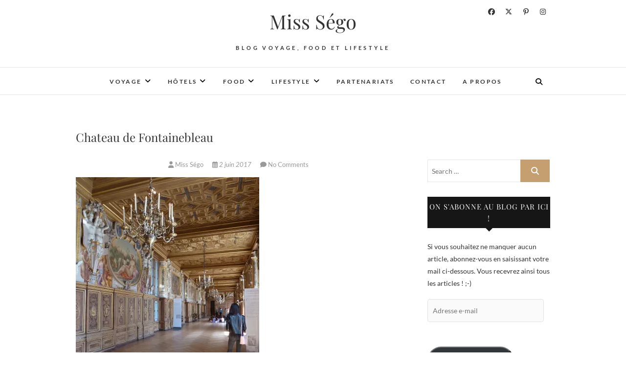

--- FILE ---
content_type: text/html; charset=UTF-8
request_url: https://www.miss-sego.com/le-chateau-de-fontainebleau/p1450734/
body_size: 67673
content:
<!DOCTYPE html>
<html lang="fr-FR">
<head>
<meta charset="UTF-8" />
<link rel="profile" href="http://gmpg.org/xfn/11" />
<link rel="pingback" href="https://www.miss-sego.com/xmlrpc.php" />
<style>
#wpadminbar #wp-admin-bar-wccp_free_top_button .ab-icon:before {
	content: "\f160";
	color: #02CA02;
	top: 3px;
}
#wpadminbar #wp-admin-bar-wccp_free_top_button .ab-icon {
	transform: rotate(45deg);
}
</style>
<meta name='robots' content='index, follow, max-image-preview:large, max-snippet:-1, max-video-preview:-1' />
	<style>img:is([sizes="auto" i], [sizes^="auto," i]) { contain-intrinsic-size: 3000px 1500px }</style>
	
<!-- Social Warfare v4.5.6 https://warfareplugins.com - BEGINNING OF OUTPUT -->
<style>
	@font-face {
		font-family: "sw-icon-font";
		src:url("https://www.miss-sego.com/wp-content/plugins/social-warfare/assets/fonts/sw-icon-font.eot?ver=4.5.6");
		src:url("https://www.miss-sego.com/wp-content/plugins/social-warfare/assets/fonts/sw-icon-font.eot?ver=4.5.6#iefix") format("embedded-opentype"),
		url("https://www.miss-sego.com/wp-content/plugins/social-warfare/assets/fonts/sw-icon-font.woff?ver=4.5.6") format("woff"),
		url("https://www.miss-sego.com/wp-content/plugins/social-warfare/assets/fonts/sw-icon-font.ttf?ver=4.5.6") format("truetype"),
		url("https://www.miss-sego.com/wp-content/plugins/social-warfare/assets/fonts/sw-icon-font.svg?ver=4.5.6#1445203416") format("svg");
		font-weight: normal;
		font-style: normal;
		font-display:block;
	}
</style>
<!-- Social Warfare v4.5.6 https://warfareplugins.com - END OF OUTPUT -->


	<!-- This site is optimized with the Yoast SEO plugin v26.3 - https://yoast.com/wordpress/plugins/seo/ -->
	<title>Chateau de Fontainebleau - Miss Ségo</title>
	<link rel="canonical" href="https://www.miss-sego.com/le-chateau-de-fontainebleau/p1450734/" />
	<meta property="og:locale" content="fr_FR" />
	<meta property="og:type" content="article" />
	<meta property="og:title" content="Chateau de Fontainebleau - Miss Ségo" />
	<meta property="og:url" content="https://www.miss-sego.com/le-chateau-de-fontainebleau/p1450734/" />
	<meta property="og:site_name" content="Miss Ségo" />
	<meta property="article:modified_time" content="2018-04-29T17:49:45+00:00" />
	<meta property="og:image" content="https://www.miss-sego.com/le-chateau-de-fontainebleau/p1450734" />
	<meta property="og:image:width" content="2448" />
	<meta property="og:image:height" content="3264" />
	<meta property="og:image:type" content="image/jpeg" />
	<meta name="twitter:card" content="summary_large_image" />
	<script type="application/ld+json" class="yoast-schema-graph">{"@context":"https://schema.org","@graph":[{"@type":"WebPage","@id":"https://www.miss-sego.com/le-chateau-de-fontainebleau/p1450734/","url":"https://www.miss-sego.com/le-chateau-de-fontainebleau/p1450734/","name":"Chateau de Fontainebleau - Miss Ségo","isPartOf":{"@id":"https://www.miss-sego.com/#website"},"primaryImageOfPage":{"@id":"https://www.miss-sego.com/le-chateau-de-fontainebleau/p1450734/#primaryimage"},"image":{"@id":"https://www.miss-sego.com/le-chateau-de-fontainebleau/p1450734/#primaryimage"},"thumbnailUrl":"https://i0.wp.com/www.miss-sego.com/wp-content/uploads/2017/06/P1450734-e1496436546529.jpg?fit=2448%2C3264&ssl=1","datePublished":"2017-06-02T20:48:39+00:00","dateModified":"2018-04-29T17:49:45+00:00","breadcrumb":{"@id":"https://www.miss-sego.com/le-chateau-de-fontainebleau/p1450734/#breadcrumb"},"inLanguage":"fr-FR","potentialAction":[{"@type":"ReadAction","target":["https://www.miss-sego.com/le-chateau-de-fontainebleau/p1450734/"]}]},{"@type":"ImageObject","inLanguage":"fr-FR","@id":"https://www.miss-sego.com/le-chateau-de-fontainebleau/p1450734/#primaryimage","url":"https://i0.wp.com/www.miss-sego.com/wp-content/uploads/2017/06/P1450734-e1496436546529.jpg?fit=2448%2C3264&ssl=1","contentUrl":"https://i0.wp.com/www.miss-sego.com/wp-content/uploads/2017/06/P1450734-e1496436546529.jpg?fit=2448%2C3264&ssl=1"},{"@type":"BreadcrumbList","@id":"https://www.miss-sego.com/le-chateau-de-fontainebleau/p1450734/#breadcrumb","itemListElement":[{"@type":"ListItem","position":1,"name":"Accueil","item":"https://www.miss-sego.com/"},{"@type":"ListItem","position":2,"name":"Le château de Fontainebleau","item":"https://www.miss-sego.com/le-chateau-de-fontainebleau/"},{"@type":"ListItem","position":3,"name":"Chateau de Fontainebleau"}]},{"@type":"WebSite","@id":"https://www.miss-sego.com/#website","url":"https://www.miss-sego.com/","name":"Miss Ségo","description":"Blog voyage, food et lifestyle","publisher":{"@id":"https://www.miss-sego.com/#organization"},"potentialAction":[{"@type":"SearchAction","target":{"@type":"EntryPoint","urlTemplate":"https://www.miss-sego.com/?s={search_term_string}"},"query-input":{"@type":"PropertyValueSpecification","valueRequired":true,"valueName":"search_term_string"}}],"inLanguage":"fr-FR"},{"@type":"Organization","@id":"https://www.miss-sego.com/#organization","name":"Miss Ségo","url":"https://www.miss-sego.com/","logo":{"@type":"ImageObject","inLanguage":"fr-FR","@id":"https://www.miss-sego.com/#/schema/logo/image/","url":"https://i0.wp.com/www.miss-sego.com/wp-content/uploads/2020/09/cropped-Banniere-blog.jpg?fit=1895%2C785&ssl=1","contentUrl":"https://i0.wp.com/www.miss-sego.com/wp-content/uploads/2020/09/cropped-Banniere-blog.jpg?fit=1895%2C785&ssl=1","width":1895,"height":785,"caption":"Miss Ségo"},"image":{"@id":"https://www.miss-sego.com/#/schema/logo/image/"}}]}</script>
	<!-- / Yoast SEO plugin. -->


<link rel='dns-prefetch' href='//secure.gravatar.com' />
<link rel='dns-prefetch' href='//www.googletagmanager.com' />
<link rel='dns-prefetch' href='//stats.wp.com' />
<link rel='dns-prefetch' href='//v0.wordpress.com' />
<link rel='dns-prefetch' href='//jetpack.wordpress.com' />
<link rel='dns-prefetch' href='//s0.wp.com' />
<link rel='dns-prefetch' href='//public-api.wordpress.com' />
<link rel='dns-prefetch' href='//0.gravatar.com' />
<link rel='dns-prefetch' href='//1.gravatar.com' />
<link rel='dns-prefetch' href='//2.gravatar.com' />
<link rel='dns-prefetch' href='//widgets.wp.com' />
<link rel='preconnect' href='//i0.wp.com' />
<link rel="alternate" type="application/rss+xml" title="Miss Ségo &raquo; Flux" href="https://www.miss-sego.com/feed/" />
<link rel="alternate" type="application/rss+xml" title="Miss Ségo &raquo; Flux des commentaires" href="https://www.miss-sego.com/comments/feed/" />
<link rel="alternate" type="application/rss+xml" title="Miss Ségo &raquo; Chateau de Fontainebleau Flux des commentaires" href="https://www.miss-sego.com/le-chateau-de-fontainebleau/p1450734/feed/" />
<script type="text/javascript">
/* <![CDATA[ */
window._wpemojiSettings = {"baseUrl":"https:\/\/s.w.org\/images\/core\/emoji\/16.0.1\/72x72\/","ext":".png","svgUrl":"https:\/\/s.w.org\/images\/core\/emoji\/16.0.1\/svg\/","svgExt":".svg","source":{"concatemoji":"https:\/\/www.miss-sego.com\/wp-includes\/js\/wp-emoji-release.min.js?ver=6.8.3"}};
/*! This file is auto-generated */
!function(s,n){var o,i,e;function c(e){try{var t={supportTests:e,timestamp:(new Date).valueOf()};sessionStorage.setItem(o,JSON.stringify(t))}catch(e){}}function p(e,t,n){e.clearRect(0,0,e.canvas.width,e.canvas.height),e.fillText(t,0,0);var t=new Uint32Array(e.getImageData(0,0,e.canvas.width,e.canvas.height).data),a=(e.clearRect(0,0,e.canvas.width,e.canvas.height),e.fillText(n,0,0),new Uint32Array(e.getImageData(0,0,e.canvas.width,e.canvas.height).data));return t.every(function(e,t){return e===a[t]})}function u(e,t){e.clearRect(0,0,e.canvas.width,e.canvas.height),e.fillText(t,0,0);for(var n=e.getImageData(16,16,1,1),a=0;a<n.data.length;a++)if(0!==n.data[a])return!1;return!0}function f(e,t,n,a){switch(t){case"flag":return n(e,"\ud83c\udff3\ufe0f\u200d\u26a7\ufe0f","\ud83c\udff3\ufe0f\u200b\u26a7\ufe0f")?!1:!n(e,"\ud83c\udde8\ud83c\uddf6","\ud83c\udde8\u200b\ud83c\uddf6")&&!n(e,"\ud83c\udff4\udb40\udc67\udb40\udc62\udb40\udc65\udb40\udc6e\udb40\udc67\udb40\udc7f","\ud83c\udff4\u200b\udb40\udc67\u200b\udb40\udc62\u200b\udb40\udc65\u200b\udb40\udc6e\u200b\udb40\udc67\u200b\udb40\udc7f");case"emoji":return!a(e,"\ud83e\udedf")}return!1}function g(e,t,n,a){var r="undefined"!=typeof WorkerGlobalScope&&self instanceof WorkerGlobalScope?new OffscreenCanvas(300,150):s.createElement("canvas"),o=r.getContext("2d",{willReadFrequently:!0}),i=(o.textBaseline="top",o.font="600 32px Arial",{});return e.forEach(function(e){i[e]=t(o,e,n,a)}),i}function t(e){var t=s.createElement("script");t.src=e,t.defer=!0,s.head.appendChild(t)}"undefined"!=typeof Promise&&(o="wpEmojiSettingsSupports",i=["flag","emoji"],n.supports={everything:!0,everythingExceptFlag:!0},e=new Promise(function(e){s.addEventListener("DOMContentLoaded",e,{once:!0})}),new Promise(function(t){var n=function(){try{var e=JSON.parse(sessionStorage.getItem(o));if("object"==typeof e&&"number"==typeof e.timestamp&&(new Date).valueOf()<e.timestamp+604800&&"object"==typeof e.supportTests)return e.supportTests}catch(e){}return null}();if(!n){if("undefined"!=typeof Worker&&"undefined"!=typeof OffscreenCanvas&&"undefined"!=typeof URL&&URL.createObjectURL&&"undefined"!=typeof Blob)try{var e="postMessage("+g.toString()+"("+[JSON.stringify(i),f.toString(),p.toString(),u.toString()].join(",")+"));",a=new Blob([e],{type:"text/javascript"}),r=new Worker(URL.createObjectURL(a),{name:"wpTestEmojiSupports"});return void(r.onmessage=function(e){c(n=e.data),r.terminate(),t(n)})}catch(e){}c(n=g(i,f,p,u))}t(n)}).then(function(e){for(var t in e)n.supports[t]=e[t],n.supports.everything=n.supports.everything&&n.supports[t],"flag"!==t&&(n.supports.everythingExceptFlag=n.supports.everythingExceptFlag&&n.supports[t]);n.supports.everythingExceptFlag=n.supports.everythingExceptFlag&&!n.supports.flag,n.DOMReady=!1,n.readyCallback=function(){n.DOMReady=!0}}).then(function(){return e}).then(function(){var e;n.supports.everything||(n.readyCallback(),(e=n.source||{}).concatemoji?t(e.concatemoji):e.wpemoji&&e.twemoji&&(t(e.twemoji),t(e.wpemoji)))}))}((window,document),window._wpemojiSettings);
/* ]]> */
</script>
<link rel='stylesheet' id='social-warfare-block-css-css' href='https://www.miss-sego.com/wp-content/plugins/social-warfare/assets/js/post-editor/dist/blocks.style.build.css?ver=6.8.3' type='text/css' media='all' />
<style id='wp-emoji-styles-inline-css' type='text/css'>

	img.wp-smiley, img.emoji {
		display: inline !important;
		border: none !important;
		box-shadow: none !important;
		height: 1em !important;
		width: 1em !important;
		margin: 0 0.07em !important;
		vertical-align: -0.1em !important;
		background: none !important;
		padding: 0 !important;
	}
</style>
<link rel='stylesheet' id='wp-block-library-css' href='https://www.miss-sego.com/wp-includes/css/dist/block-library/style.min.css?ver=6.8.3' type='text/css' media='all' />
<link rel='stylesheet' id='swiper-css-css' href='https://www.miss-sego.com/wp-content/plugins/instagram-widget-by-wpzoom/dist/styles/library/swiper.css?ver=7.4.1' type='text/css' media='all' />
<link rel='stylesheet' id='dashicons-css' href='https://www.miss-sego.com/wp-includes/css/dashicons.min.css?ver=6.8.3' type='text/css' media='all' />
<link rel='stylesheet' id='magnific-popup-css' href='https://www.miss-sego.com/wp-content/plugins/instagram-widget-by-wpzoom/dist/styles/library/magnific-popup.css?ver=2.2.8' type='text/css' media='all' />
<link rel='stylesheet' id='wpz-insta_block-frontend-style-css' href='https://www.miss-sego.com/wp-content/plugins/instagram-widget-by-wpzoom/dist/styles/frontend/index.css?ver=css-08583cdecf4e' type='text/css' media='all' />
<style id='classic-theme-styles-inline-css' type='text/css'>
/*! This file is auto-generated */
.wp-block-button__link{color:#fff;background-color:#32373c;border-radius:9999px;box-shadow:none;text-decoration:none;padding:calc(.667em + 2px) calc(1.333em + 2px);font-size:1.125em}.wp-block-file__button{background:#32373c;color:#fff;text-decoration:none}
</style>
<link rel='stylesheet' id='mediaelement-css' href='https://www.miss-sego.com/wp-includes/js/mediaelement/mediaelementplayer-legacy.min.css?ver=4.2.17' type='text/css' media='all' />
<link rel='stylesheet' id='wp-mediaelement-css' href='https://www.miss-sego.com/wp-includes/js/mediaelement/wp-mediaelement.min.css?ver=6.8.3' type='text/css' media='all' />
<style id='jetpack-sharing-buttons-style-inline-css' type='text/css'>
.jetpack-sharing-buttons__services-list{display:flex;flex-direction:row;flex-wrap:wrap;gap:0;list-style-type:none;margin:5px;padding:0}.jetpack-sharing-buttons__services-list.has-small-icon-size{font-size:12px}.jetpack-sharing-buttons__services-list.has-normal-icon-size{font-size:16px}.jetpack-sharing-buttons__services-list.has-large-icon-size{font-size:24px}.jetpack-sharing-buttons__services-list.has-huge-icon-size{font-size:36px}@media print{.jetpack-sharing-buttons__services-list{display:none!important}}.editor-styles-wrapper .wp-block-jetpack-sharing-buttons{gap:0;padding-inline-start:0}ul.jetpack-sharing-buttons__services-list.has-background{padding:1.25em 2.375em}
</style>
<style id='global-styles-inline-css' type='text/css'>
:root{--wp--preset--aspect-ratio--square: 1;--wp--preset--aspect-ratio--4-3: 4/3;--wp--preset--aspect-ratio--3-4: 3/4;--wp--preset--aspect-ratio--3-2: 3/2;--wp--preset--aspect-ratio--2-3: 2/3;--wp--preset--aspect-ratio--16-9: 16/9;--wp--preset--aspect-ratio--9-16: 9/16;--wp--preset--color--black: #000000;--wp--preset--color--cyan-bluish-gray: #abb8c3;--wp--preset--color--white: #ffffff;--wp--preset--color--pale-pink: #f78da7;--wp--preset--color--vivid-red: #cf2e2e;--wp--preset--color--luminous-vivid-orange: #ff6900;--wp--preset--color--luminous-vivid-amber: #fcb900;--wp--preset--color--light-green-cyan: #7bdcb5;--wp--preset--color--vivid-green-cyan: #00d084;--wp--preset--color--pale-cyan-blue: #8ed1fc;--wp--preset--color--vivid-cyan-blue: #0693e3;--wp--preset--color--vivid-purple: #9b51e0;--wp--preset--gradient--vivid-cyan-blue-to-vivid-purple: linear-gradient(135deg,rgba(6,147,227,1) 0%,rgb(155,81,224) 100%);--wp--preset--gradient--light-green-cyan-to-vivid-green-cyan: linear-gradient(135deg,rgb(122,220,180) 0%,rgb(0,208,130) 100%);--wp--preset--gradient--luminous-vivid-amber-to-luminous-vivid-orange: linear-gradient(135deg,rgba(252,185,0,1) 0%,rgba(255,105,0,1) 100%);--wp--preset--gradient--luminous-vivid-orange-to-vivid-red: linear-gradient(135deg,rgba(255,105,0,1) 0%,rgb(207,46,46) 100%);--wp--preset--gradient--very-light-gray-to-cyan-bluish-gray: linear-gradient(135deg,rgb(238,238,238) 0%,rgb(169,184,195) 100%);--wp--preset--gradient--cool-to-warm-spectrum: linear-gradient(135deg,rgb(74,234,220) 0%,rgb(151,120,209) 20%,rgb(207,42,186) 40%,rgb(238,44,130) 60%,rgb(251,105,98) 80%,rgb(254,248,76) 100%);--wp--preset--gradient--blush-light-purple: linear-gradient(135deg,rgb(255,206,236) 0%,rgb(152,150,240) 100%);--wp--preset--gradient--blush-bordeaux: linear-gradient(135deg,rgb(254,205,165) 0%,rgb(254,45,45) 50%,rgb(107,0,62) 100%);--wp--preset--gradient--luminous-dusk: linear-gradient(135deg,rgb(255,203,112) 0%,rgb(199,81,192) 50%,rgb(65,88,208) 100%);--wp--preset--gradient--pale-ocean: linear-gradient(135deg,rgb(255,245,203) 0%,rgb(182,227,212) 50%,rgb(51,167,181) 100%);--wp--preset--gradient--electric-grass: linear-gradient(135deg,rgb(202,248,128) 0%,rgb(113,206,126) 100%);--wp--preset--gradient--midnight: linear-gradient(135deg,rgb(2,3,129) 0%,rgb(40,116,252) 100%);--wp--preset--font-size--small: 13px;--wp--preset--font-size--medium: 20px;--wp--preset--font-size--large: 36px;--wp--preset--font-size--x-large: 42px;--wp--preset--spacing--20: 0.44rem;--wp--preset--spacing--30: 0.67rem;--wp--preset--spacing--40: 1rem;--wp--preset--spacing--50: 1.5rem;--wp--preset--spacing--60: 2.25rem;--wp--preset--spacing--70: 3.38rem;--wp--preset--spacing--80: 5.06rem;--wp--preset--shadow--natural: 6px 6px 9px rgba(0, 0, 0, 0.2);--wp--preset--shadow--deep: 12px 12px 50px rgba(0, 0, 0, 0.4);--wp--preset--shadow--sharp: 6px 6px 0px rgba(0, 0, 0, 0.2);--wp--preset--shadow--outlined: 6px 6px 0px -3px rgba(255, 255, 255, 1), 6px 6px rgba(0, 0, 0, 1);--wp--preset--shadow--crisp: 6px 6px 0px rgba(0, 0, 0, 1);}:where(.is-layout-flex){gap: 0.5em;}:where(.is-layout-grid){gap: 0.5em;}body .is-layout-flex{display: flex;}.is-layout-flex{flex-wrap: wrap;align-items: center;}.is-layout-flex > :is(*, div){margin: 0;}body .is-layout-grid{display: grid;}.is-layout-grid > :is(*, div){margin: 0;}:where(.wp-block-columns.is-layout-flex){gap: 2em;}:where(.wp-block-columns.is-layout-grid){gap: 2em;}:where(.wp-block-post-template.is-layout-flex){gap: 1.25em;}:where(.wp-block-post-template.is-layout-grid){gap: 1.25em;}.has-black-color{color: var(--wp--preset--color--black) !important;}.has-cyan-bluish-gray-color{color: var(--wp--preset--color--cyan-bluish-gray) !important;}.has-white-color{color: var(--wp--preset--color--white) !important;}.has-pale-pink-color{color: var(--wp--preset--color--pale-pink) !important;}.has-vivid-red-color{color: var(--wp--preset--color--vivid-red) !important;}.has-luminous-vivid-orange-color{color: var(--wp--preset--color--luminous-vivid-orange) !important;}.has-luminous-vivid-amber-color{color: var(--wp--preset--color--luminous-vivid-amber) !important;}.has-light-green-cyan-color{color: var(--wp--preset--color--light-green-cyan) !important;}.has-vivid-green-cyan-color{color: var(--wp--preset--color--vivid-green-cyan) !important;}.has-pale-cyan-blue-color{color: var(--wp--preset--color--pale-cyan-blue) !important;}.has-vivid-cyan-blue-color{color: var(--wp--preset--color--vivid-cyan-blue) !important;}.has-vivid-purple-color{color: var(--wp--preset--color--vivid-purple) !important;}.has-black-background-color{background-color: var(--wp--preset--color--black) !important;}.has-cyan-bluish-gray-background-color{background-color: var(--wp--preset--color--cyan-bluish-gray) !important;}.has-white-background-color{background-color: var(--wp--preset--color--white) !important;}.has-pale-pink-background-color{background-color: var(--wp--preset--color--pale-pink) !important;}.has-vivid-red-background-color{background-color: var(--wp--preset--color--vivid-red) !important;}.has-luminous-vivid-orange-background-color{background-color: var(--wp--preset--color--luminous-vivid-orange) !important;}.has-luminous-vivid-amber-background-color{background-color: var(--wp--preset--color--luminous-vivid-amber) !important;}.has-light-green-cyan-background-color{background-color: var(--wp--preset--color--light-green-cyan) !important;}.has-vivid-green-cyan-background-color{background-color: var(--wp--preset--color--vivid-green-cyan) !important;}.has-pale-cyan-blue-background-color{background-color: var(--wp--preset--color--pale-cyan-blue) !important;}.has-vivid-cyan-blue-background-color{background-color: var(--wp--preset--color--vivid-cyan-blue) !important;}.has-vivid-purple-background-color{background-color: var(--wp--preset--color--vivid-purple) !important;}.has-black-border-color{border-color: var(--wp--preset--color--black) !important;}.has-cyan-bluish-gray-border-color{border-color: var(--wp--preset--color--cyan-bluish-gray) !important;}.has-white-border-color{border-color: var(--wp--preset--color--white) !important;}.has-pale-pink-border-color{border-color: var(--wp--preset--color--pale-pink) !important;}.has-vivid-red-border-color{border-color: var(--wp--preset--color--vivid-red) !important;}.has-luminous-vivid-orange-border-color{border-color: var(--wp--preset--color--luminous-vivid-orange) !important;}.has-luminous-vivid-amber-border-color{border-color: var(--wp--preset--color--luminous-vivid-amber) !important;}.has-light-green-cyan-border-color{border-color: var(--wp--preset--color--light-green-cyan) !important;}.has-vivid-green-cyan-border-color{border-color: var(--wp--preset--color--vivid-green-cyan) !important;}.has-pale-cyan-blue-border-color{border-color: var(--wp--preset--color--pale-cyan-blue) !important;}.has-vivid-cyan-blue-border-color{border-color: var(--wp--preset--color--vivid-cyan-blue) !important;}.has-vivid-purple-border-color{border-color: var(--wp--preset--color--vivid-purple) !important;}.has-vivid-cyan-blue-to-vivid-purple-gradient-background{background: var(--wp--preset--gradient--vivid-cyan-blue-to-vivid-purple) !important;}.has-light-green-cyan-to-vivid-green-cyan-gradient-background{background: var(--wp--preset--gradient--light-green-cyan-to-vivid-green-cyan) !important;}.has-luminous-vivid-amber-to-luminous-vivid-orange-gradient-background{background: var(--wp--preset--gradient--luminous-vivid-amber-to-luminous-vivid-orange) !important;}.has-luminous-vivid-orange-to-vivid-red-gradient-background{background: var(--wp--preset--gradient--luminous-vivid-orange-to-vivid-red) !important;}.has-very-light-gray-to-cyan-bluish-gray-gradient-background{background: var(--wp--preset--gradient--very-light-gray-to-cyan-bluish-gray) !important;}.has-cool-to-warm-spectrum-gradient-background{background: var(--wp--preset--gradient--cool-to-warm-spectrum) !important;}.has-blush-light-purple-gradient-background{background: var(--wp--preset--gradient--blush-light-purple) !important;}.has-blush-bordeaux-gradient-background{background: var(--wp--preset--gradient--blush-bordeaux) !important;}.has-luminous-dusk-gradient-background{background: var(--wp--preset--gradient--luminous-dusk) !important;}.has-pale-ocean-gradient-background{background: var(--wp--preset--gradient--pale-ocean) !important;}.has-electric-grass-gradient-background{background: var(--wp--preset--gradient--electric-grass) !important;}.has-midnight-gradient-background{background: var(--wp--preset--gradient--midnight) !important;}.has-small-font-size{font-size: var(--wp--preset--font-size--small) !important;}.has-medium-font-size{font-size: var(--wp--preset--font-size--medium) !important;}.has-large-font-size{font-size: var(--wp--preset--font-size--large) !important;}.has-x-large-font-size{font-size: var(--wp--preset--font-size--x-large) !important;}
:where(.wp-block-post-template.is-layout-flex){gap: 1.25em;}:where(.wp-block-post-template.is-layout-grid){gap: 1.25em;}
:where(.wp-block-columns.is-layout-flex){gap: 2em;}:where(.wp-block-columns.is-layout-grid){gap: 2em;}
:root :where(.wp-block-pullquote){font-size: 1.5em;line-height: 1.6;}
</style>
<link rel='stylesheet' id='foobox-free-min-css' href='https://www.miss-sego.com/wp-content/plugins/foobox-image-lightbox/free/css/foobox.free.min.css?ver=2.7.35' type='text/css' media='all' />
<link rel='stylesheet' id='social_warfare-css' href='https://www.miss-sego.com/wp-content/plugins/social-warfare/assets/css/style.min.css?ver=4.5.6' type='text/css' media='all' />
<link rel='stylesheet' id='edge-style-css' href='https://www.miss-sego.com/wp-content/themes/edge/style.css?ver=6.8.3' type='text/css' media='all' />
<link rel='stylesheet' id='font-awesome-css' href='https://www.miss-sego.com/wp-content/themes/edge/assets/font-awesome/css/all.min.css?ver=6.8.3' type='text/css' media='all' />
<link rel='stylesheet' id='edge-responsive-css' href='https://www.miss-sego.com/wp-content/themes/edge/css/responsive.css?ver=6.8.3' type='text/css' media='all' />
<link rel='stylesheet' id='edge_google_fonts-css' href='https://www.miss-sego.com/wp-content/fonts/9bf4390f72969eb5a289bf52a5087fc5.css?ver=6.8.3' type='text/css' media='all' />
<link rel='stylesheet' id='jetpack_likes-css' href='https://www.miss-sego.com/wp-content/plugins/jetpack/modules/likes/style.css?ver=15.2' type='text/css' media='all' />
<link rel='stylesheet' id='jetpack-subscriptions-css' href='https://www.miss-sego.com/wp-content/plugins/jetpack/_inc/build/subscriptions/subscriptions.min.css?ver=15.2' type='text/css' media='all' />
<script type="text/javascript" src="https://www.miss-sego.com/wp-includes/js/jquery/jquery.min.js?ver=3.7.1" id="jquery-core-js"></script>
<script type="text/javascript" src="https://www.miss-sego.com/wp-includes/js/jquery/jquery-migrate.min.js?ver=3.4.1" id="jquery-migrate-js"></script>
<script type="text/javascript" src="https://www.miss-sego.com/wp-includes/js/underscore.min.js?ver=1.13.7" id="underscore-js"></script>
<script type="text/javascript" id="wp-util-js-extra">
/* <![CDATA[ */
var _wpUtilSettings = {"ajax":{"url":"\/wp-admin\/admin-ajax.php"}};
/* ]]> */
</script>
<script type="text/javascript" src="https://www.miss-sego.com/wp-includes/js/wp-util.min.js?ver=6.8.3" id="wp-util-js"></script>
<script type="text/javascript" src="https://www.miss-sego.com/wp-content/plugins/instagram-widget-by-wpzoom/dist/scripts/library/magnific-popup.js?ver=1752496601" id="magnific-popup-js"></script>
<script type="text/javascript" src="https://www.miss-sego.com/wp-content/plugins/instagram-widget-by-wpzoom/dist/scripts/library/swiper.js?ver=7.4.1" id="swiper-js-js"></script>
<script type="text/javascript" src="https://www.miss-sego.com/wp-content/plugins/instagram-widget-by-wpzoom/dist/scripts/frontend/block.js?ver=74a049bb282113514b2a" id="wpz-insta_block-frontend-script-js"></script>
<script type="text/javascript" src="https://www.miss-sego.com/wp-content/themes/edge/js/edge-main.js?ver=6.8.3" id="edge-main-js"></script>
<!--[if lt IE 9]>
<script type="text/javascript" src="https://www.miss-sego.com/wp-content/themes/edge/js/html5.js?ver=3.7.3" id="html5-js"></script>
<![endif]-->
<script type="text/javascript" id="foobox-free-min-js-before">
/* <![CDATA[ */
/* Run FooBox FREE (v2.7.35) */
var FOOBOX = window.FOOBOX = {
	ready: true,
	disableOthers: false,
	o: {wordpress: { enabled: true }, countMessage:'image %index of %total', captions: { dataTitle: ["captionTitle","title"], dataDesc: ["captionDesc","description"] }, rel: '', excludes:'.fbx-link,.nofoobox,.nolightbox,a[href*="pinterest.com/pin/create/button/"]', affiliate : { enabled: false }},
	selectors: [
		".foogallery-container.foogallery-lightbox-foobox", ".foogallery-container.foogallery-lightbox-foobox-free", ".gallery", ".wp-block-gallery", ".wp-caption", ".wp-block-image", "a:has(img[class*=wp-image-])", ".foobox"
	],
	pre: function( $ ){
		// Custom JavaScript (Pre)
		
	},
	post: function( $ ){
		// Custom JavaScript (Post)
		
		// Custom Captions Code
		
	},
	custom: function( $ ){
		// Custom Extra JS
		
	}
};
/* ]]> */
</script>
<script type="text/javascript" src="https://www.miss-sego.com/wp-content/plugins/foobox-image-lightbox/free/js/foobox.free.min.js?ver=2.7.35" id="foobox-free-min-js"></script>

<!-- Extrait de code de la balise Google (gtag.js) ajouté par Site Kit -->
<!-- Extrait Google Analytics ajouté par Site Kit -->
<script type="text/javascript" src="https://www.googletagmanager.com/gtag/js?id=GT-K8HB2Z3" id="google_gtagjs-js" async></script>
<script type="text/javascript" id="google_gtagjs-js-after">
/* <![CDATA[ */
window.dataLayer = window.dataLayer || [];function gtag(){dataLayer.push(arguments);}
gtag("set","linker",{"domains":["www.miss-sego.com"]});
gtag("js", new Date());
gtag("set", "developer_id.dZTNiMT", true);
gtag("config", "GT-K8HB2Z3");
 window._googlesitekit = window._googlesitekit || {}; window._googlesitekit.throttledEvents = []; window._googlesitekit.gtagEvent = (name, data) => { var key = JSON.stringify( { name, data } ); if ( !! window._googlesitekit.throttledEvents[ key ] ) { return; } window._googlesitekit.throttledEvents[ key ] = true; setTimeout( () => { delete window._googlesitekit.throttledEvents[ key ]; }, 5 ); gtag( "event", name, { ...data, event_source: "site-kit" } ); }; 
/* ]]> */
</script>
<link rel="https://api.w.org/" href="https://www.miss-sego.com/wp-json/" /><link rel="alternate" title="JSON" type="application/json" href="https://www.miss-sego.com/wp-json/wp/v2/media/595" /><link rel="EditURI" type="application/rsd+xml" title="RSD" href="https://www.miss-sego.com/xmlrpc.php?rsd" />
<meta name="generator" content="WordPress 6.8.3" />
<link rel='shortlink' href='https://wp.me/a8IDNN-9B' />
<link rel="alternate" title="oEmbed (JSON)" type="application/json+oembed" href="https://www.miss-sego.com/wp-json/oembed/1.0/embed?url=https%3A%2F%2Fwww.miss-sego.com%2Fle-chateau-de-fontainebleau%2Fp1450734%2F" />
<link rel="alternate" title="oEmbed (XML)" type="text/xml+oembed" href="https://www.miss-sego.com/wp-json/oembed/1.0/embed?url=https%3A%2F%2Fwww.miss-sego.com%2Fle-chateau-de-fontainebleau%2Fp1450734%2F&#038;format=xml" />
<meta name="generator" content="Site Kit by Google 1.165.0" /><script>
  (function(i,s,o,g,r,a,m){i['GoogleAnalyticsObject']=r;i[r]=i[r]||function(){
  (i[r].q=i[r].q||[]).push(arguments)},i[r].l=1*new Date();a=s.createElement(o),
  m=s.getElementsByTagName(o)[0];a.async=1;a.src=g;m.parentNode.insertBefore(a,m)
  })(window,document,'script','https://www.google-analytics.com/analytics.js','ga');

  ga('create', 'UA-98711243-1', 'auto');
  ga('send', 'pageview');

</script><script id="wpcp_disable_selection" type="text/javascript">
var image_save_msg='You are not allowed to save images!';
	var no_menu_msg='Context Menu disabled!';
	var smessage = "Content is protected !!";

function disableEnterKey(e)
{
	var elemtype = e.target.tagName;
	
	elemtype = elemtype.toUpperCase();
	
	if (elemtype == "TEXT" || elemtype == "TEXTAREA" || elemtype == "INPUT" || elemtype == "PASSWORD" || elemtype == "SELECT" || elemtype == "OPTION" || elemtype == "EMBED")
	{
		elemtype = 'TEXT';
	}
	
	if (e.ctrlKey){
     var key;
     if(window.event)
          key = window.event.keyCode;     //IE
     else
          key = e.which;     //firefox (97)
    //if (key != 17) alert(key);
     if (elemtype!= 'TEXT' && (key == 97 || key == 65 || key == 67 || key == 99 || key == 88 || key == 120 || key == 26 || key == 85  || key == 86 || key == 83 || key == 43 || key == 73))
     {
		if(wccp_free_iscontenteditable(e)) return true;
		show_wpcp_message('You are not allowed to copy content or view source');
		return false;
     }else
     	return true;
     }
}


/*For contenteditable tags*/
function wccp_free_iscontenteditable(e)
{
	var e = e || window.event; // also there is no e.target property in IE. instead IE uses window.event.srcElement
  	
	var target = e.target || e.srcElement;

	var elemtype = e.target.nodeName;
	
	elemtype = elemtype.toUpperCase();
	
	var iscontenteditable = "false";
		
	if(typeof target.getAttribute!="undefined" ) iscontenteditable = target.getAttribute("contenteditable"); // Return true or false as string
	
	var iscontenteditable2 = false;
	
	if(typeof target.isContentEditable!="undefined" ) iscontenteditable2 = target.isContentEditable; // Return true or false as boolean

	if(target.parentElement.isContentEditable) iscontenteditable2 = true;
	
	if (iscontenteditable == "true" || iscontenteditable2 == true)
	{
		if(typeof target.style!="undefined" ) target.style.cursor = "text";
		
		return true;
	}
}

////////////////////////////////////
function disable_copy(e)
{	
	var e = e || window.event; // also there is no e.target property in IE. instead IE uses window.event.srcElement
	
	var elemtype = e.target.tagName;
	
	elemtype = elemtype.toUpperCase();
	
	if (elemtype == "TEXT" || elemtype == "TEXTAREA" || elemtype == "INPUT" || elemtype == "PASSWORD" || elemtype == "SELECT" || elemtype == "OPTION" || elemtype == "EMBED")
	{
		elemtype = 'TEXT';
	}
	
	if(wccp_free_iscontenteditable(e)) return true;
	
	var isSafari = /Safari/.test(navigator.userAgent) && /Apple Computer/.test(navigator.vendor);
	
	var checker_IMG = '';
	if (elemtype == "IMG" && checker_IMG == 'checked' && e.detail >= 2) {show_wpcp_message(alertMsg_IMG);return false;}
	if (elemtype != "TEXT")
	{
		if (smessage !== "" && e.detail == 2)
			show_wpcp_message(smessage);
		
		if (isSafari)
			return true;
		else
			return false;
	}	
}

//////////////////////////////////////////
function disable_copy_ie()
{
	var e = e || window.event;
	var elemtype = window.event.srcElement.nodeName;
	elemtype = elemtype.toUpperCase();
	if(wccp_free_iscontenteditable(e)) return true;
	if (elemtype == "IMG") {show_wpcp_message(alertMsg_IMG);return false;}
	if (elemtype != "TEXT" && elemtype != "TEXTAREA" && elemtype != "INPUT" && elemtype != "PASSWORD" && elemtype != "SELECT" && elemtype != "OPTION" && elemtype != "EMBED")
	{
		return false;
	}
}	
function reEnable()
{
	return true;
}
document.onkeydown = disableEnterKey;
document.onselectstart = disable_copy_ie;
if(navigator.userAgent.indexOf('MSIE')==-1)
{
	document.onmousedown = disable_copy;
	document.onclick = reEnable;
}
function disableSelection(target)
{
    //For IE This code will work
    if (typeof target.onselectstart!="undefined")
    target.onselectstart = disable_copy_ie;
    
    //For Firefox This code will work
    else if (typeof target.style.MozUserSelect!="undefined")
    {target.style.MozUserSelect="none";}
    
    //All other  (ie: Opera) This code will work
    else
    target.onmousedown=function(){return false}
    target.style.cursor = "default";
}
//Calling the JS function directly just after body load
window.onload = function(){disableSelection(document.body);};

//////////////////special for safari Start////////////////
var onlongtouch;
var timer;
var touchduration = 1000; //length of time we want the user to touch before we do something

var elemtype = "";
function touchstart(e) {
	var e = e || window.event;
  // also there is no e.target property in IE.
  // instead IE uses window.event.srcElement
  	var target = e.target || e.srcElement;
	
	elemtype = window.event.srcElement.nodeName;
	
	elemtype = elemtype.toUpperCase();
	
	if(!wccp_pro_is_passive()) e.preventDefault();
	if (!timer) {
		timer = setTimeout(onlongtouch, touchduration);
	}
}

function touchend() {
    //stops short touches from firing the event
    if (timer) {
        clearTimeout(timer);
        timer = null;
    }
	onlongtouch();
}

onlongtouch = function(e) { //this will clear the current selection if anything selected
	
	if (elemtype != "TEXT" && elemtype != "TEXTAREA" && elemtype != "INPUT" && elemtype != "PASSWORD" && elemtype != "SELECT" && elemtype != "EMBED" && elemtype != "OPTION")	
	{
		if (window.getSelection) {
			if (window.getSelection().empty) {  // Chrome
			window.getSelection().empty();
			} else if (window.getSelection().removeAllRanges) {  // Firefox
			window.getSelection().removeAllRanges();
			}
		} else if (document.selection) {  // IE?
			document.selection.empty();
		}
		return false;
	}
};

document.addEventListener("DOMContentLoaded", function(event) { 
    window.addEventListener("touchstart", touchstart, false);
    window.addEventListener("touchend", touchend, false);
});

function wccp_pro_is_passive() {

  var cold = false,
  hike = function() {};

  try {
	  const object1 = {};
  var aid = Object.defineProperty(object1, 'passive', {
  get() {cold = true}
  });
  window.addEventListener('test', hike, aid);
  window.removeEventListener('test', hike, aid);
  } catch (e) {}

  return cold;
}
/*special for safari End*/
</script>
<script id="wpcp_disable_Right_Click" type="text/javascript">
document.ondragstart = function() { return false;}
	function nocontext(e) {
	   return false;
	}
	document.oncontextmenu = nocontext;
</script>
<style>
.unselectable
{
-moz-user-select:none;
-webkit-user-select:none;
cursor: default;
}
html
{
-webkit-touch-callout: none;
-webkit-user-select: none;
-khtml-user-select: none;
-moz-user-select: none;
-ms-user-select: none;
user-select: none;
-webkit-tap-highlight-color: rgba(0,0,0,0);
}
</style>
<script id="wpcp_css_disable_selection" type="text/javascript">
var e = document.getElementsByTagName('body')[0];
if(e)
{
	e.setAttribute('unselectable',"on");
}
</script>
	<style>img#wpstats{display:none}</style>
		<!-- Analytics by WP Statistics - https://wp-statistics.com -->
	<meta name="viewport" content="width=device-width" />
	<link rel="icon" href="https://i0.wp.com/www.miss-sego.com/wp-content/uploads/2021/04/cropped-WTNFE4935-scaled-3.jpg?fit=32%2C32&#038;ssl=1" sizes="32x32" />
<link rel="icon" href="https://i0.wp.com/www.miss-sego.com/wp-content/uploads/2021/04/cropped-WTNFE4935-scaled-3.jpg?fit=192%2C192&#038;ssl=1" sizes="192x192" />
<link rel="apple-touch-icon" href="https://i0.wp.com/www.miss-sego.com/wp-content/uploads/2021/04/cropped-WTNFE4935-scaled-3.jpg?fit=180%2C180&#038;ssl=1" />
<meta name="msapplication-TileImage" content="https://i0.wp.com/www.miss-sego.com/wp-content/uploads/2021/04/cropped-WTNFE4935-scaled-3.jpg?fit=270%2C270&#038;ssl=1" />
</head>
<body class="attachment wp-singular attachment-template-default single single-attachment postid-595 attachmentid-595 attachment-jpeg wp-custom-logo wp-embed-responsive wp-theme-edge unselectable">
	<div id="page" class="hfeed site">
	<a class="skip-link screen-reader-text" href="#content">Skip to content</a>
<!-- Masthead ============================================= -->
<header id="masthead" class="site-header" role="banner">
				<div class="top-header">
			<div class="container clearfix">
				<div class="header-social-block">	<div class="social-links clearfix">
		<a target="_blank" href="https://www.facebook.com/misssegob"><i class="fab fa-facebook"></i></a><a target="_blank" href="http://www.twitter.com/miss_segob"><i class="fab fa-x-twitter"></i></a><a target="_blank" href="https://www.pinterest.fr/miss_sego/"><i class="fab fa-pinterest-p"></i></a><a target="_blank" href="http://www.instagram.com/miss_sego"><i class="fab fa-instagram"></i></a>	</div><!-- end .social-links -->
</div><!-- end .header-social-block --><div id="site-branding"> <h2 id="site-title"> 			<a href="https://www.miss-sego.com/" title="Miss Ségo" rel="home"> Miss Ségo </a>
			 </h2> <!-- end .site-title --> 				<div id="site-description"> Blog voyage, food et lifestyle </div> <!-- end #site-description -->
			</div>			</div> <!-- end .container -->
		</div> <!-- end .top-header -->
		<!-- Main Header============================================= -->
				<div id="sticky_header">
					<div class="container clearfix">
					  	<h3 class="nav-site-title">
							<a href="https://www.miss-sego.com/" title="Miss Ségo">Miss Ségo</a>
						</h3>
					<!-- end .nav-site-title -->
						<!-- Main Nav ============================================= -->
																		<nav id="site-navigation" class="main-navigation clearfix" role="navigation" aria-label="Main Menu">
							<button class="menu-toggle" aria-controls="primary-menu" aria-expanded="false" type="button">
								<span class="line-one"></span>
					  			<span class="line-two"></span>
					  			<span class="line-three"></span>
						  	</button>
					  		<!-- end .menu-toggle -->
							<ul id="primary-menu" class="menu nav-menu"><li id="menu-item-16" class="menu-item menu-item-type-taxonomy menu-item-object-category menu-item-has-children menu-item-16"><a href="https://www.miss-sego.com/category/voyage/">Voyage</a>
<ul class="sub-menu">
	<li id="menu-item-3402" class="menu-item menu-item-type-taxonomy menu-item-object-category menu-item-has-children menu-item-3402"><a href="https://www.miss-sego.com/category/voyage/france-voyage/">France</a>
	<ul class="sub-menu">
		<li id="menu-item-832" class="menu-item menu-item-type-taxonomy menu-item-object-category menu-item-832"><a href="https://www.miss-sego.com/category/voyage/baie-de-somme/">Baie de Somme</a></li>
		<li id="menu-item-4395" class="menu-item menu-item-type-taxonomy menu-item-object-category menu-item-4395"><a href="https://www.miss-sego.com/category/voyage/bourgogne-franche-comte/">Bourgogne Franche-Comté</a></li>
		<li id="menu-item-3268" class="menu-item menu-item-type-taxonomy menu-item-object-category menu-item-3268"><a href="https://www.miss-sego.com/category/voyage/bretagne/">Bretagne</a></li>
		<li id="menu-item-4583" class="menu-item menu-item-type-taxonomy menu-item-object-category menu-item-4583"><a href="https://www.miss-sego.com/category/voyage/https-www-miss-sego-com-category-voyage-corse/">Corse</a></li>
		<li id="menu-item-4671" class="menu-item menu-item-type-taxonomy menu-item-object-category menu-item-4671"><a href="https://www.miss-sego.com/category/voyage/grand-est/">Grand Est</a></li>
		<li id="menu-item-1456" class="menu-item menu-item-type-taxonomy menu-item-object-category menu-item-1456"><a href="https://www.miss-sego.com/category/voyage/normandie/">Normandie</a></li>
		<li id="menu-item-3684" class="menu-item menu-item-type-taxonomy menu-item-object-category menu-item-has-children menu-item-3684"><a href="https://www.miss-sego.com/category/voyage/nouvelle-aquitaine/">Nouvelle-Aquitaine</a>
		<ul class="sub-menu">
			<li id="menu-item-2713" class="menu-item menu-item-type-taxonomy menu-item-object-category menu-item-2713"><a href="https://www.miss-sego.com/category/voyage/charente-maritime/">Charente-Maritime</a></li>
			<li id="menu-item-3685" class="menu-item menu-item-type-taxonomy menu-item-object-category menu-item-3685"><a href="https://www.miss-sego.com/category/voyage/nouvelle-aquitaine/creuse/">Creuse</a></li>
			<li id="menu-item-1211" class="menu-item menu-item-type-taxonomy menu-item-object-category menu-item-1211"><a href="https://www.miss-sego.com/category/voyage/dordogne-lot/">Dordogne-Lot</a></li>
		</ul>
</li>
		<li id="menu-item-3403" class="menu-item menu-item-type-taxonomy menu-item-object-category menu-item-3403"><a href="https://www.miss-sego.com/category/voyage/occitanie/">Occitanie</a></li>
		<li id="menu-item-1764" class="menu-item menu-item-type-taxonomy menu-item-object-category menu-item-1764"><a href="https://www.miss-sego.com/category/voyage/paris-et-ses-environs/">Paris et ses environs</a></li>
		<li id="menu-item-3401" class="menu-item menu-item-type-taxonomy menu-item-object-category menu-item-3401"><a href="https://www.miss-sego.com/category/voyage/val-de-loire/">Val de Loire</a></li>
	</ul>
</li>
	<li id="menu-item-544" class="menu-item menu-item-type-taxonomy menu-item-object-category menu-item-544"><a href="https://www.miss-sego.com/category/voyage/martinique/">Martinique</a></li>
	<li id="menu-item-2714" class="menu-item menu-item-type-taxonomy menu-item-object-category menu-item-2714"><a href="https://www.miss-sego.com/category/voyage/espagne/">Espagne</a></li>
	<li id="menu-item-2715" class="menu-item menu-item-type-taxonomy menu-item-object-category menu-item-2715"><a href="https://www.miss-sego.com/category/voyage/portugal/">Portugal</a></li>
</ul>
</li>
<li id="menu-item-243" class="menu-item menu-item-type-taxonomy menu-item-object-category menu-item-has-children menu-item-243"><a href="https://www.miss-sego.com/category/hotels/">Hôtels</a>
<ul class="sub-menu">
	<li id="menu-item-2003" class="menu-item menu-item-type-taxonomy menu-item-object-category menu-item-2003"><a href="https://www.miss-sego.com/category/hotels/paris/">Paris</a></li>
	<li id="menu-item-2004" class="menu-item menu-item-type-taxonomy menu-item-object-category menu-item-2004"><a href="https://www.miss-sego.com/category/hotels/france/">France</a></li>
</ul>
</li>
<li id="menu-item-14" class="menu-item menu-item-type-taxonomy menu-item-object-category menu-item-has-children menu-item-14"><a href="https://www.miss-sego.com/category/food/">Food</a>
<ul class="sub-menu">
	<li id="menu-item-2006" class="menu-item menu-item-type-taxonomy menu-item-object-category menu-item-2006"><a href="https://www.miss-sego.com/category/food/paris-food/">Paris</a></li>
	<li id="menu-item-2485" class="menu-item menu-item-type-taxonomy menu-item-object-category menu-item-2485"><a href="https://www.miss-sego.com/category/food/martinique-food/">Martinique</a></li>
	<li id="menu-item-2005" class="menu-item menu-item-type-taxonomy menu-item-object-category menu-item-2005"><a href="https://www.miss-sego.com/category/food/france-food/">France</a></li>
</ul>
</li>
<li id="menu-item-12" class="menu-item menu-item-type-taxonomy menu-item-object-category menu-item-has-children menu-item-12"><a href="https://www.miss-sego.com/category/lifestyle/">Lifestyle</a>
<ul class="sub-menu">
	<li id="menu-item-1464" class="menu-item menu-item-type-taxonomy menu-item-object-category menu-item-1464"><a href="https://www.miss-sego.com/category/lifestyle/concours/">Concours</a></li>
	<li id="menu-item-1463" class="menu-item menu-item-type-taxonomy menu-item-object-category menu-item-1463"><a href="https://www.miss-sego.com/category/lifestyle/culture/">Culture</a></li>
	<li id="menu-item-3659" class="menu-item menu-item-type-taxonomy menu-item-object-category menu-item-3659"><a href="https://www.miss-sego.com/category/lifestyle/event/">Event</a></li>
	<li id="menu-item-1909" class="menu-item menu-item-type-taxonomy menu-item-object-category menu-item-1909"><a href="https://www.miss-sego.com/category/lifestyle/ou-sortir-a-paris/">Où sortir à Paris</a></li>
</ul>
</li>
<li id="menu-item-1459" class="menu-item menu-item-type-post_type menu-item-object-page menu-item-1459"><a href="https://www.miss-sego.com/partenariats/">Partenariats</a></li>
<li id="menu-item-37" class="menu-item menu-item-type-post_type menu-item-object-page menu-item-37"><a href="https://www.miss-sego.com/contact/">CONTACT</a></li>
<li id="menu-item-24" class="menu-item menu-item-type-post_type menu-item-object-page menu-item-24"><a href="https://www.miss-sego.com/a-propos/">A PROPOS</a></li>
</ul>						</nav> <!-- end #site-navigation -->
													<button id="search-toggle" class="header-search" type="button"></button>
							<div id="search-box" class="clearfix">
								<form class="search-form" action="https://www.miss-sego.com/" method="get">
		<input type="search" name="s" class="search-field" placeholder="Search &hellip;" autocomplete="off">
	<button type="submit" class="search-submit"><i class="fa-solid fa-magnifying-glass"></i></button>
	</form> <!-- end .search-form -->							</div>  <!-- end #search-box -->
						</div> <!-- end .container -->
			</div> <!-- end #sticky_header --></header> <!-- end #masthead -->
<!-- Main Page Start ============================================= -->
<div id="content">
<div class="container clearfix">
	<div class="page-header">
					<h1 class="page-title">Chateau de Fontainebleau</h1>
			<!-- .page-title -->
						<!-- .breadcrumb -->
	</div>
	<!-- .page-header -->

<div id="primary">
	<main id="main" class="site-main clearfix" role="main">
				<article id="post-595" class="post-595 attachment type-attachment status-inherit hentry">
				<header class="entry-header">
										<div class="entry-meta">
												<span class="author vcard"><a href="https://www.miss-sego.com/author/admin6428/" title="Chateau de Fontainebleau"><i class="fa-solid fa-user"></i>
						Miss Ségo </a></span> <span class="posted-on"><a title="22 h 48 min" href="https://www.miss-sego.com/le-chateau-de-fontainebleau/p1450734/"><i class="fa-regular fa-calendar-days"></i>
						2 juin 2017 </a></span>
												<span class="comments"><i class="fa-solid fa-comment"></i>
						<a href="https://www.miss-sego.com/le-chateau-de-fontainebleau/p1450734/#respond">No Comments</a> </span>
											</div> <!-- end .entry-meta -->
									</header> <!-- end .entry-header -->
						<div class="entry-content clearfix">
			<p class="attachment"><a href="https://i0.wp.com/www.miss-sego.com/wp-content/uploads/2017/06/P1450734-e1496436546529.jpg?ssl=1"><img fetchpriority="high" decoding="async" width="375" height="500" src="https://i0.wp.com/www.miss-sego.com/wp-content/uploads/2017/06/P1450734-e1496436546529.jpg?fit=375%2C500&amp;ssl=1" class="attachment-medium size-medium" alt="Chateau de Fontainebleau" srcset="https://i0.wp.com/www.miss-sego.com/wp-content/uploads/2017/06/P1450734-e1496436546529.jpg?w=2448&amp;ssl=1 2448w, https://i0.wp.com/www.miss-sego.com/wp-content/uploads/2017/06/P1450734-e1496436546529.jpg?resize=375%2C500&amp;ssl=1 375w, https://i0.wp.com/www.miss-sego.com/wp-content/uploads/2017/06/P1450734-e1496436546529.jpg?resize=768%2C1024&amp;ssl=1 768w, https://i0.wp.com/www.miss-sego.com/wp-content/uploads/2017/06/P1450734-e1496436546529.jpg?w=2340&amp;ssl=1 2340w" sizes="(max-width: 375px) 100vw, 375px" data-attachment-id="595" data-permalink="https://www.miss-sego.com/le-chateau-de-fontainebleau/p1450734/" data-orig-file="https://i0.wp.com/www.miss-sego.com/wp-content/uploads/2017/06/P1450734-e1496436546529.jpg?fit=2448%2C3264&amp;ssl=1" data-orig-size="2448,3264" data-comments-opened="1" data-image-meta="{&quot;aperture&quot;:&quot;3.3&quot;,&quot;credit&quot;:&quot;&quot;,&quot;camera&quot;:&quot;DMC-TZ8&quot;,&quot;caption&quot;:&quot;&quot;,&quot;created_timestamp&quot;:&quot;1495463197&quot;,&quot;copyright&quot;:&quot;&quot;,&quot;focal_length&quot;:&quot;4.1&quot;,&quot;iso&quot;:&quot;200&quot;,&quot;shutter_speed&quot;:&quot;0.033333333333333&quot;,&quot;title&quot;:&quot;&quot;,&quot;orientation&quot;:&quot;6&quot;}" data-image-title="Chateau de Fontainebleau" data-image-description="" data-image-caption="" data-medium-file="https://i0.wp.com/www.miss-sego.com/wp-content/uploads/2017/06/P1450734-e1496436546529.jpg?fit=375%2C500&amp;ssl=1" data-large-file="https://i0.wp.com/www.miss-sego.com/wp-content/uploads/2017/06/P1450734-e1496436546529.jpg?fit=768%2C1024&amp;ssl=1" /></a></p>
<div class="swp-content-locator"></div>		</div> <!-- .entry-content -->
						<footer class="entry-footer">
										<span class="cat-links">
					Category : 					</span> <!-- end .cat-links -->
									</footer> <!-- .entry-meta -->
							<ul class="default-wp-page clearfix">
					<li class="previous"> <a href='https://www.miss-sego.com/le-chateau-de-fontainebleau/img_5431/'>&larr; Previous</a> </li>
					<li class="next">  <a href='https://www.miss-sego.com/le-chateau-de-fontainebleau/p1450736/'>Next &rarr;</a> </li>
				</ul>
				
<div id="comments" class="comments-area">
			
		<div id="respond" class="comment-respond">
			<h3 id="reply-title" class="comment-reply-title">Laisser un commentaire<small><a rel="nofollow" id="cancel-comment-reply-link" href="/le-chateau-de-fontainebleau/p1450734/#respond" style="display:none;">Annuler la réponse.</a></small></h3>			<form id="commentform" class="comment-form">
				<iframe
					title="Formulaire de commentaire"
					src="https://jetpack.wordpress.com/jetpack-comment/?blogid=128850123&#038;postid=595&#038;comment_registration=0&#038;require_name_email=1&#038;stc_enabled=1&#038;stb_enabled=1&#038;show_avatars=1&#038;avatar_default=mystery&#038;greeting=Laisser+un+commentaire&#038;jetpack_comments_nonce=cb836f0116&#038;greeting_reply=R%C3%A9pondre+%C3%A0+%25s&#038;color_scheme=light&#038;lang=fr_FR&#038;jetpack_version=15.2&#038;iframe_unique_id=1&#038;show_cookie_consent=10&#038;has_cookie_consent=0&#038;is_current_user_subscribed=0&#038;token_key=%3Bnormal%3B&#038;sig=e87e816437f9b36f3171487b4670ba41a4ca0e26#parent=https%3A%2F%2Fwww.miss-sego.com%2Fle-chateau-de-fontainebleau%2Fp1450734%2F"
											name="jetpack_remote_comment"
						style="width:100%; height: 430px; border:0;"
										class="jetpack_remote_comment"
					id="jetpack_remote_comment"
					sandbox="allow-same-origin allow-top-navigation allow-scripts allow-forms allow-popups"
				>
									</iframe>
									<!--[if !IE]><!-->
					<script>
						document.addEventListener('DOMContentLoaded', function () {
							var commentForms = document.getElementsByClassName('jetpack_remote_comment');
							for (var i = 0; i < commentForms.length; i++) {
								commentForms[i].allowTransparency = false;
								commentForms[i].scrolling = 'no';
							}
						});
					</script>
					<!--<![endif]-->
							</form>
		</div>

		
		<input type="hidden" name="comment_parent" id="comment_parent" value="" />

		</div> <!-- .comments-area -->			</article>
		</section> <!-- .post -->
		</main> <!-- #main -->
	</div> <!-- #primary -->

<aside id="secondary" role="complementary">
    <aside id="search-2" class="widget widget_search"><form class="search-form" action="https://www.miss-sego.com/" method="get">
		<input type="search" name="s" class="search-field" placeholder="Search &hellip;" autocomplete="off">
	<button type="submit" class="search-submit"><i class="fa-solid fa-magnifying-glass"></i></button>
	</form> <!-- end .search-form --></aside><aside id="blog_subscription-2" class="widget widget_blog_subscription jetpack_subscription_widget"><h2 class="widget-title">On s&#039;abonne au blog par ici !</h2>
			<div class="wp-block-jetpack-subscriptions__container">
			<form action="#" method="post" accept-charset="utf-8" id="subscribe-blog-blog_subscription-2"
				data-blog="128850123"
				data-post_access_level="everybody" >
									<div id="subscribe-text"><p>Si vous souhaitez ne manquer aucun article, abonnez-vous en saisissant votre mail ci-dessous. Vous recevrez ainsi tous les articles ! ;-)</p>
</div>
										<p id="subscribe-email">
						<label id="jetpack-subscribe-label"
							class="screen-reader-text"
							for="subscribe-field-blog_subscription-2">
							Adresse e-mail						</label>
						<input type="email" name="email" autocomplete="email" required="required"
																					value=""
							id="subscribe-field-blog_subscription-2"
							placeholder="Adresse e-mail"
						/>
					</p>

					<p id="subscribe-submit"
											>
						<input type="hidden" name="action" value="subscribe"/>
						<input type="hidden" name="source" value="https://www.miss-sego.com/le-chateau-de-fontainebleau/p1450734/"/>
						<input type="hidden" name="sub-type" value="widget"/>
						<input type="hidden" name="redirect_fragment" value="subscribe-blog-blog_subscription-2"/>
						<input type="hidden" id="_wpnonce" name="_wpnonce" value="5e4609fce8" /><input type="hidden" name="_wp_http_referer" value="/le-chateau-de-fontainebleau/p1450734/" />						<button type="submit"
															class="wp-block-button__link"
																					name="jetpack_subscriptions_widget"
						>
							Go ! On s'abonne !						</button>
					</p>
							</form>
						</div>
			
</aside><aside id="facebook_page_plugin_widget-2" class="widget widget_facebook_page_plugin_widget"><h2 class="widget-title">Facebook</h2><div class="cameronjonesweb_facebook_page_plugin" data-version="1.9.2" data-implementation="widget" id="wsOGLbL9YZokHpI" data-method="sdk"><div id="fb-root"></div><script async defer crossorigin="anonymous" src="https://connect.facebook.net/fr_FR/sdk.js#xfbml=1&version=v23.0"></script><div class="fb-page" data-href="https://facebook.com/misssegob/"  data-width="360" data-max-width="360" data-height="2000" data-hide-cover="false" data-show-facepile="true" data-hide-cta="true" data-small-header="true" data-adapt-container-width="true"><div class="fb-xfbml-parse-ignore"><blockquote cite="https://www.facebook.com/misssegob/"><a href="https://www.facebook.com/misssegob/">https://www.facebook.com/misssegob/</a></blockquote></div></div></div></aside><aside id="wpzoom_instagram_widget-2" class="widget zoom-instagram-widget"><h2 class="widget-title">Instagram</h2>		<ul class="zoom-instagram-widget__items layout-legacy zoom-instagram-widget__items--no-js"
			data-images-per-row="3"
			data-image-width="120"
			data-image-spacing="10"
			data-image-resolution="standard_resolution"
			data-image-lazy-loading="1"
			data-lightbox="1">

							
				<li class="zoom-instagram-widget__item" data-media-type="carousel_album">

											<div class="hover-layout zoom-instagram-widget__overlay zoom-instagram-widget__black small">
															<svg class="svg-icon" shape-rendering="geometricPrecision">
									<use xlink:href="https://www.miss-sego.com/wp-content/plugins/instagram-widget-by-wpzoom/dist/images/frontend/wpzoom-instagram-icons.svg#carousel_album"></use>
								</svg>
							
														<div class="zoom-instagram-icon-wrap">
								<a class="zoom-svg-instagram-stroke" href="https://www.instagram.com/p/DRAlMYSja2t/" rel="noopener nofollow"
								   target="_blank" title="Le jardin du souvenir pris en photo il y a 1 mois environ.
Ce n&#039;est pas le genre de souvenirs qu&#039;on aime se remémorer, d&#039;autant plus que rien ne s&#039;est amélioré depuis. La gestion de ce pays est même pire qu&#039;avant !
Que de victimes pour rien... 😢
Forcément, comme pour le 11 septembre, tout le monde se souvient de ce qu&#039;il a fait ce jour-là, cette soirée et la nuit.
Ma journée avait été très bonne. Mes parents me rendaient visite. On avait fait une balade à Montmartre sous un beau ciel bleu.
Le soir, des amis m&#039;écrivaient, me demandant où j&#039;étais, s&#039;inquiétant de savoir si j&#039;étais de sortie ou non car je sortais encore plus à l&#039;époque que maintenant ! Je ne vous cache pas que les premiers messages m&#039;ont agacée car je n&#039;étais pas au courant des événements. Je passais la soirée tranquille avec mes parents chez moi.
Puis est arrivée l&#039;information sur le Bataclan. Là ça a fait tilt dans ma tête car une amie écoutait ce genre de musique. Elle était au Bataclan ! Mes messages sont restés sans réponse de longues heures jusqu&#039;à la délivrance : elle allait bien et sa pote aussi. Ce ne fut pas le cas de tout le monde.
Je pense bien à elles chaque année à cette date et à celles et ceux qui n&#039;ont malheureusement pas eu la chance de s&#039;en sortir.
Je n&#039;ai jamais remis les pieds dans cette salle que j&#039;aimais beaucoup et je ne suis jamais repassée devant non plus. 
C&#039;est le genre de choses qu&#039;on n&#039;oublie pas mais qui malheureusement est imprévisible. On ne peut pas s&#039;arrêter de vivre en pensant au pire en permanence.
Alors profitons de la vie car on ne sait jamais de quoi demain est fait ! Je l&#039;ai un peu trop oublié ces derniers temps... Cette journée est un bon rappel ✨

#13novembre2015 #fluctuatnecmergitur #jardindusouvenir #paris #parisfrance #parismaville"></a>
							</div>


							<a class="zoom-instagram-link zoom-instagram-link-old" data-src="https://www.miss-sego.com/wp-content/uploads/2020/08/581142594_18537557020061513_6230857981056012674_n-480x640.jpg"
							   style="width:120px;height:120px;"
							   data-mfp-src="18188356552338315"
							   href="https://www.instagram.com/p/DRAlMYSja2t/" target="_blank" rel="noopener nofollow" title="Le jardin du souvenir pris en photo il y a 1 mois environ.
Ce n&#039;est pas le genre de souvenirs qu&#039;on aime se remémorer, d&#039;autant plus que rien ne s&#039;est amélioré depuis. La gestion de ce pays est même pire qu&#039;avant !
Que de victimes pour rien... 😢
Forcément, comme pour le 11 septembre, tout le monde se souvient de ce qu&#039;il a fait ce jour-là, cette soirée et la nuit.
Ma journée avait été très bonne. Mes parents me rendaient visite. On avait fait une balade à Montmartre sous un beau ciel bleu.
Le soir, des amis m&#039;écrivaient, me demandant où j&#039;étais, s&#039;inquiétant de savoir si j&#039;étais de sortie ou non car je sortais encore plus à l&#039;époque que maintenant ! Je ne vous cache pas que les premiers messages m&#039;ont agacée car je n&#039;étais pas au courant des événements. Je passais la soirée tranquille avec mes parents chez moi.
Puis est arrivée l&#039;information sur le Bataclan. Là ça a fait tilt dans ma tête car une amie écoutait ce genre de musique. Elle était au Bataclan ! Mes messages sont restés sans réponse de longues heures jusqu&#039;à la délivrance : elle allait bien et sa pote aussi. Ce ne fut pas le cas de tout le monde.
Je pense bien à elles chaque année à cette date et à celles et ceux qui n&#039;ont malheureusement pas eu la chance de s&#039;en sortir.
Je n&#039;ai jamais remis les pieds dans cette salle que j&#039;aimais beaucoup et je ne suis jamais repassée devant non plus. 
C&#039;est le genre de choses qu&#039;on n&#039;oublie pas mais qui malheureusement est imprévisible. On ne peut pas s&#039;arrêter de vivre en pensant au pire en permanence.
Alors profitons de la vie car on ne sait jamais de quoi demain est fait ! Je l&#039;ai un peu trop oublié ces derniers temps... Cette journée est un bon rappel ✨

#13novembre2015 #fluctuatnecmergitur #jardindusouvenir #paris #parisfrance #parismaville"
							>
							</a>
						</div>
									</li>

				
							
				<li class="zoom-instagram-widget__item" data-media-type="carousel_album">

											<div class="hover-layout zoom-instagram-widget__overlay zoom-instagram-widget__black small">
															<svg class="svg-icon" shape-rendering="geometricPrecision">
									<use xlink:href="https://www.miss-sego.com/wp-content/plugins/instagram-widget-by-wpzoom/dist/images/frontend/wpzoom-instagram-icons.svg#carousel_album"></use>
								</svg>
							
														<div class="zoom-instagram-icon-wrap">
								<a class="zoom-svg-instagram-stroke" href="https://www.instagram.com/p/DQ95WdRDXa9/" rel="noopener nofollow"
								   target="_blank" title="Souvenirs d&#039;il y a 3 semaines d&#039;une balade matinale à Montmartre.
C&#039;est devenu infernal de s&#039;y promener. C&#039;est de plus en plus blindé. Faut clairement y aller vers 8h du mat&#039; pour être tranquille car dès 9h30-10h, ça commence à grouiller de touristes, même en semaine ! Certes, c&#039;était les vacances scolaires mais quand même... Quel enfer !!!!
#montmartre #sacrecoeur #buttemontmartre #parisjetaime #parismaville #vivreparis"></a>
							</div>


							<a class="zoom-instagram-link zoom-instagram-link-old" data-src="https://www.miss-sego.com/wp-content/uploads/2017/05/581251137_18537107962061513_4999837185665151619_n-480x640.jpg"
							   style="width:120px;height:120px;"
							   data-mfp-src="18075044876216544"
							   href="https://www.instagram.com/p/DQ95WdRDXa9/" target="_blank" rel="noopener nofollow" title="Souvenirs d&#039;il y a 3 semaines d&#039;une balade matinale à Montmartre.
C&#039;est devenu infernal de s&#039;y promener. C&#039;est de plus en plus blindé. Faut clairement y aller vers 8h du mat&#039; pour être tranquille car dès 9h30-10h, ça commence à grouiller de touristes, même en semaine ! Certes, c&#039;était les vacances scolaires mais quand même... Quel enfer !!!!
#montmartre #sacrecoeur #buttemontmartre #parisjetaime #parismaville #vivreparis"
							>
							</a>
						</div>
									</li>

				
							
				<li class="zoom-instagram-widget__item" data-media-type="video">

											<div class="hover-layout zoom-instagram-widget__overlay zoom-instagram-widget__black small">
															<svg class="svg-icon" shape-rendering="geometricPrecision">
									<use xlink:href="https://www.miss-sego.com/wp-content/plugins/instagram-widget-by-wpzoom/dist/images/frontend/wpzoom-instagram-icons.svg#video"></use>
								</svg>
							
														<div class="zoom-instagram-icon-wrap">
								<a class="zoom-svg-instagram-stroke" href="https://www.instagram.com/reel/DQw8rYLjUdR/" rel="noopener nofollow"
								   target="_blank" title="La semaine dernière, je suis allée découvrir le spectacle #Babel créé par Mourad Merzouki pour @lebonmarcherivegauche.
Il a lieu chaque semaine du jeudi au samedi jusqu&#039;au 31 décembre. Après la fermeture aux clients, le magasin rouvre ses portes et le spectacle commence aux alentours de 21h30. Il dure 1h.
Je n&#039;ai filmé qu&#039;en toute fin de spectacle pour que vous ayez une petite idée mais les danses et acrobaties effectuées par les 10 danseurs sont encore plus belles que ce que vous voyez dans ma vidéo. La scénographie, la lumière et la musique sont vraiment parfaites 🤩 
Un joli spectacle à découvrir en cette fin d&#039;année ✨

#lebonmarcherivegauche #sortiraparis #spectacle #dancer #quefaireaparis #parisjetaime #parismaville #francefr #lebonmarche #spectacleparis #parisisalwaysagoodidea #mouradmerzouki @mouradmerzouki @ciekafig"></a>
							</div>


							<a class="zoom-instagram-link zoom-instagram-link-old" data-src="https://www.miss-sego.com/wp-content/uploads/2017/10/574852539_18535586377061513_8422600934081209553_n-360x640.jpg"
							   style="width:120px;height:120px;"
							   data-mfp-src="18085288063999845"
							   href="https://www.instagram.com/reel/DQw8rYLjUdR/" target="_blank" rel="noopener nofollow" title="La semaine dernière, je suis allée découvrir le spectacle #Babel créé par Mourad Merzouki pour @lebonmarcherivegauche.
Il a lieu chaque semaine du jeudi au samedi jusqu&#039;au 31 décembre. Après la fermeture aux clients, le magasin rouvre ses portes et le spectacle commence aux alentours de 21h30. Il dure 1h.
Je n&#039;ai filmé qu&#039;en toute fin de spectacle pour que vous ayez une petite idée mais les danses et acrobaties effectuées par les 10 danseurs sont encore plus belles que ce que vous voyez dans ma vidéo. La scénographie, la lumière et la musique sont vraiment parfaites 🤩 
Un joli spectacle à découvrir en cette fin d&#039;année ✨

#lebonmarcherivegauche #sortiraparis #spectacle #dancer #quefaireaparis #parisjetaime #parismaville #francefr #lebonmarche #spectacleparis #parisisalwaysagoodidea #mouradmerzouki @mouradmerzouki @ciekafig"
							>
							</a>
						</div>
									</li>

				
							
				<li class="zoom-instagram-widget__item" data-media-type="video">

											<div class="hover-layout zoom-instagram-widget__overlay zoom-instagram-widget__black small">
															<svg class="svg-icon" shape-rendering="geometricPrecision">
									<use xlink:href="https://www.miss-sego.com/wp-content/plugins/instagram-widget-by-wpzoom/dist/images/frontend/wpzoom-instagram-icons.svg#video"></use>
								</svg>
							
														<div class="zoom-instagram-icon-wrap">
								<a class="zoom-svg-instagram-stroke" href="https://www.instagram.com/reel/DQpZLPTjfpK/" rel="noopener nofollow"
								   target="_blank" title="J&#039;ai peu posté en septembre/octobre. La vie m&#039;a rattrapée. D&#039;abord quelques soucis de santé. Rien de grave mais tant que ça n&#039;était pas réglé, c&#039;était angoissant je l&#039;avoue. Il faut reconnaître que je m&#039;écoute peut-être trop depuis 5 ans... La faute aux médecins qui ne m&#039;ont pas écoutée à l&#039;époque et m&#039;ont laissé galérer solo pendant un an.
Bref, je ne viens pas là pour ça. Vous vous doutez bien !
On va dire que j&#039;ai eu une petite révélation y&#039;a 15 jours pendant ma visite des tours de Notre-Dame. A mes débuts sur insta, il y avait ce qu&#039;on appelait le #selfportrait_tuesday_nonchallenge. C&#039;était bon enfant. On postait tous notre tête le mardi, comme un rituel. Je vous parle de ça en 2013-2016. Puis les choses ont changé. Ce qui est normal. Rien ne reste jamais figé. En 2017, j&#039;ai créé mon agence et je me suis mise dans une case &quot;ok je ne partagerai plus que du voyage, je vais arrêter de me poster ici, à part en story...&quot;. Question d&#039;image, tout ça. Vous savez ce que c&#039;est. 
Puis après, tout le monde a commencé à parler de feed harmonieux, les gens postaient tous les mêmes trucs avec les mêmes façons de retoucher... On le voit encore maintenant avec les comptes de conseils/coaching qui pleuvent de partout : fais ci, fais ça.... Sans parler des nanas qui postent toutes leurs c*ls ou leurs coiffures/maquillages/chirurgie identiques. On vit dans un monde où tout le monde fait la même chose 😩 Tout le monde se ressemble ! 
SAUF que moi, je suis pas faite pour être mise dans une case !! Donc, comme j&#039;ai vu que vous étiez réceptifs à mes stories dev perso/spiritualité and co, j&#039;ai eu l&#039;idée de vous faire un post en ce sens tous les 15 jours pour commencer ! Dès que vous verrez ma tête sur vos feeds, ce sera pour ça. Vous êtes prévenus 😊
Ca vous dit ou pas ?! 
Je mets pas de hashtags, flemme et ça ne sert plus à rien de toute façon !
Bonne soirée les amis ✨"></a>
							</div>


							<a class="zoom-instagram-link zoom-instagram-link-old" data-src="https://www.miss-sego.com/wp-content/uploads/2025/06/572741500_18534685402061513_2175975450268817448_n-360x640.jpg"
							   style="width:120px;height:120px;"
							   data-mfp-src="17869624128463542"
							   href="https://www.instagram.com/reel/DQpZLPTjfpK/" target="_blank" rel="noopener nofollow" title="J&#039;ai peu posté en septembre/octobre. La vie m&#039;a rattrapée. D&#039;abord quelques soucis de santé. Rien de grave mais tant que ça n&#039;était pas réglé, c&#039;était angoissant je l&#039;avoue. Il faut reconnaître que je m&#039;écoute peut-être trop depuis 5 ans... La faute aux médecins qui ne m&#039;ont pas écoutée à l&#039;époque et m&#039;ont laissé galérer solo pendant un an.
Bref, je ne viens pas là pour ça. Vous vous doutez bien !
On va dire que j&#039;ai eu une petite révélation y&#039;a 15 jours pendant ma visite des tours de Notre-Dame. A mes débuts sur insta, il y avait ce qu&#039;on appelait le #selfportrait_tuesday_nonchallenge. C&#039;était bon enfant. On postait tous notre tête le mardi, comme un rituel. Je vous parle de ça en 2013-2016. Puis les choses ont changé. Ce qui est normal. Rien ne reste jamais figé. En 2017, j&#039;ai créé mon agence et je me suis mise dans une case &quot;ok je ne partagerai plus que du voyage, je vais arrêter de me poster ici, à part en story...&quot;. Question d&#039;image, tout ça. Vous savez ce que c&#039;est. 
Puis après, tout le monde a commencé à parler de feed harmonieux, les gens postaient tous les mêmes trucs avec les mêmes façons de retoucher... On le voit encore maintenant avec les comptes de conseils/coaching qui pleuvent de partout : fais ci, fais ça.... Sans parler des nanas qui postent toutes leurs c*ls ou leurs coiffures/maquillages/chirurgie identiques. On vit dans un monde où tout le monde fait la même chose 😩 Tout le monde se ressemble ! 
SAUF que moi, je suis pas faite pour être mise dans une case !! Donc, comme j&#039;ai vu que vous étiez réceptifs à mes stories dev perso/spiritualité and co, j&#039;ai eu l&#039;idée de vous faire un post en ce sens tous les 15 jours pour commencer ! Dès que vous verrez ma tête sur vos feeds, ce sera pour ça. Vous êtes prévenus 😊
Ca vous dit ou pas ?! 
Je mets pas de hashtags, flemme et ça ne sert plus à rien de toute façon !
Bonne soirée les amis ✨"
							>
							</a>
						</div>
									</li>

				
							
				<li class="zoom-instagram-widget__item" data-media-type="carousel_album">

											<div class="hover-layout zoom-instagram-widget__overlay zoom-instagram-widget__black small">
															<svg class="svg-icon" shape-rendering="geometricPrecision">
									<use xlink:href="https://www.miss-sego.com/wp-content/plugins/instagram-widget-by-wpzoom/dist/images/frontend/wpzoom-instagram-icons.svg#carousel_album"></use>
								</svg>
							
														<div class="zoom-instagram-icon-wrap">
								<a class="zoom-svg-instagram-stroke" href="https://www.instagram.com/p/DQUtjcBDUxd/" rel="noopener nofollow"
								   target="_blank" title="La première fois que je suis allée au @chateaufontainebleau, c&#039;était au printemps ! L&#039;automne lui donne une autre allure 🍁
Le jardin est en accès libre, gratuitement. Les deux fois où je me suis rendue au château, mon temps de visite était consacré à la visite de l&#039;intérieur du château et je n&#039;ai pas encore vraiment eu l&#039;occasion d&#039;explorer l&#039;immense domaine de 130 hectares.
A charge de revanche ! 
En tout cas, les abors du château sont magnifiques. Je n&#039;ai pas réussi à ne sélectionner qu&#039;une photo à vous montrer. Elles ont toutes été faites en 15-20min chrono !
Laquelle préférez-vous ?

Encore merci pour la visite @chateaufontainebleau et @alambretcom 

#chateaudefontainebleau #fontainebleau #castle #frenchcastle #visitparisregion #explore_idf #hello_france #francetourisme #patrimoinefrancais"></a>
							</div>


							<a class="zoom-instagram-link zoom-instagram-link-old" data-src="https://www.miss-sego.com/wp-content/uploads/2021/11/572115712_18533317093061513_254533947852943980_n-480x640.jpg"
							   style="width:120px;height:120px;"
							   data-mfp-src="18055646648290880"
							   href="https://www.instagram.com/p/DQUtjcBDUxd/" target="_blank" rel="noopener nofollow" title="La première fois que je suis allée au @chateaufontainebleau, c&#039;était au printemps ! L&#039;automne lui donne une autre allure 🍁
Le jardin est en accès libre, gratuitement. Les deux fois où je me suis rendue au château, mon temps de visite était consacré à la visite de l&#039;intérieur du château et je n&#039;ai pas encore vraiment eu l&#039;occasion d&#039;explorer l&#039;immense domaine de 130 hectares.
A charge de revanche ! 
En tout cas, les abors du château sont magnifiques. Je n&#039;ai pas réussi à ne sélectionner qu&#039;une photo à vous montrer. Elles ont toutes été faites en 15-20min chrono !
Laquelle préférez-vous ?

Encore merci pour la visite @chateaufontainebleau et @alambretcom 

#chateaudefontainebleau #fontainebleau #castle #frenchcastle #visitparisregion #explore_idf #hello_france #francetourisme #patrimoinefrancais"
							>
							</a>
						</div>
									</li>

				
							
				<li class="zoom-instagram-widget__item" data-media-type="video">

											<div class="hover-layout zoom-instagram-widget__overlay zoom-instagram-widget__black small">
															<svg class="svg-icon" shape-rendering="geometricPrecision">
									<use xlink:href="https://www.miss-sego.com/wp-content/plugins/instagram-widget-by-wpzoom/dist/images/frontend/wpzoom-instagram-icons.svg#video"></use>
								</svg>
							
														<div class="zoom-instagram-icon-wrap">
								<a class="zoom-svg-instagram-stroke" href="https://www.instagram.com/reel/DQFLh7BDfdz/" rel="noopener nofollow"
								   target="_blank" title="Visite des tours de Notre-Dame de Paris il y a quelques jours ✨ par temps gris malheureusement ☁️
L&#039;entrée coûte 16€ et se fait tout à droite de la cathédrale quand vous lui faites face.
Les tours comportent 424 marches en montée et atteint 69 mètres de hauteur. Certains passages sont étroits et un peu bas de hauteur, notamment les dernières marches.
C&#039;est assez physique ! Avec ma santé un peu fluctuante et un cardio en baisse depuis quelques années (merci la thyroïde), je n&#039;étais pas au top au sommet 😅 D&#039;autant plus qu&#039;ils annoncent qu&#039;on a seulement 5min au sommet pour regarder la vue et faire des photos/vidéos, ce qui est bien trop court !!! Apparemment, le temps au sommet sera allongé au fur et à mesure de l&#039;avancée des travaux.
Prévoyez votre bouteille d&#039;eau au cas où !
Sinon, contrairement à tout ce que j&#039;avais pu lire/entendre, je n&#039;ai pas eu à subir de l&#039;attente, hormis à chaque pallier (il y en a 3 avant le sommet). C&#039;est à faire ! 

#notredamedeparis #parisjetaime #paris #visiterparis #cathedralenotredame #vivreparis #parismaville #toursdenotredame #super_france #lecmn @lecmn"></a>
							</div>


							<a class="zoom-instagram-link zoom-instagram-link-old" data-src="https://www.miss-sego.com/wp-content/uploads/2021/05/569087662_18531916774061513_2296965108967141433_n-360x640.jpg"
							   style="width:120px;height:120px;"
							   data-mfp-src="18000038621829092"
							   href="https://www.instagram.com/reel/DQFLh7BDfdz/" target="_blank" rel="noopener nofollow" title="Visite des tours de Notre-Dame de Paris il y a quelques jours ✨ par temps gris malheureusement ☁️
L&#039;entrée coûte 16€ et se fait tout à droite de la cathédrale quand vous lui faites face.
Les tours comportent 424 marches en montée et atteint 69 mètres de hauteur. Certains passages sont étroits et un peu bas de hauteur, notamment les dernières marches.
C&#039;est assez physique ! Avec ma santé un peu fluctuante et un cardio en baisse depuis quelques années (merci la thyroïde), je n&#039;étais pas au top au sommet 😅 D&#039;autant plus qu&#039;ils annoncent qu&#039;on a seulement 5min au sommet pour regarder la vue et faire des photos/vidéos, ce qui est bien trop court !!! Apparemment, le temps au sommet sera allongé au fur et à mesure de l&#039;avancée des travaux.
Prévoyez votre bouteille d&#039;eau au cas où !
Sinon, contrairement à tout ce que j&#039;avais pu lire/entendre, je n&#039;ai pas eu à subir de l&#039;attente, hormis à chaque pallier (il y en a 3 avant le sommet). C&#039;est à faire ! 

#notredamedeparis #parisjetaime #paris #visiterparis #cathedralenotredame #vivreparis #parismaville #toursdenotredame #super_france #lecmn @lecmn"
							>
							</a>
						</div>
									</li>

				
							
				<li class="zoom-instagram-widget__item" data-media-type="carousel_album">

											<div class="hover-layout zoom-instagram-widget__overlay zoom-instagram-widget__black small">
															<svg class="svg-icon" shape-rendering="geometricPrecision">
									<use xlink:href="https://www.miss-sego.com/wp-content/plugins/instagram-widget-by-wpzoom/dist/images/frontend/wpzoom-instagram-icons.svg#carousel_album"></use>
								</svg>
							
														<div class="zoom-instagram-icon-wrap">
								<a class="zoom-svg-instagram-stroke" href="https://www.instagram.com/p/DPrU8dZDMR-/" rel="noopener nofollow"
								   target="_blank" title="Lorsque je suis allée du côté de gare du Nord l&#039;autre jour, j&#039;en ai profité pour aller faire un tour à l&#039;église Saint-Vincent-de-Paul et dans le square qui l&#039;entoure. Je n&#039;y avais jamais mis les pieds en 16 ans !!
C&#039;est une jolie découverte malgré les travaux aussi bien extérieurs que la restauration à l&#039;intérieur de l&#039;église. Je pense que quand ce sera fini, elle sera vraiment très belle à voir !! Et sans le gars chelou qui tournait dans l&#039;église en même temps que moi.... 😅
Vous la connaissiez cette église ou je vous la fais découvrir ainsi que le quartier ?
Pour ceux qui voudraient un aperçu plus complet de l&#039;intérieur, j&#039;ai mis une vidéo sur mon compte TikTok 😉

#paris10 #eglisesaintvincentdepaul #garedunord #parisjetaime #parismaville #super_france #explore_idf #church #egliseparis"></a>
							</div>


							<a class="zoom-instagram-link zoom-instagram-link-old" data-src="https://www.miss-sego.com/wp-content/uploads/2025/10/563541713_18529444579061513_3958346313520609792_n-480x640.jpg"
							   style="width:120px;height:120px;"
							   data-mfp-src="18102829180620313"
							   href="https://www.instagram.com/p/DPrU8dZDMR-/" target="_blank" rel="noopener nofollow" title="Lorsque je suis allée du côté de gare du Nord l&#039;autre jour, j&#039;en ai profité pour aller faire un tour à l&#039;église Saint-Vincent-de-Paul et dans le square qui l&#039;entoure. Je n&#039;y avais jamais mis les pieds en 16 ans !!
C&#039;est une jolie découverte malgré les travaux aussi bien extérieurs que la restauration à l&#039;intérieur de l&#039;église. Je pense que quand ce sera fini, elle sera vraiment très belle à voir !! Et sans le gars chelou qui tournait dans l&#039;église en même temps que moi.... 😅
Vous la connaissiez cette église ou je vous la fais découvrir ainsi que le quartier ?
Pour ceux qui voudraient un aperçu plus complet de l&#039;intérieur, j&#039;ai mis une vidéo sur mon compte TikTok 😉

#paris10 #eglisesaintvincentdepaul #garedunord #parisjetaime #parismaville #super_france #explore_idf #church #egliseparis"
							>
							</a>
						</div>
									</li>

				
							
				<li class="zoom-instagram-widget__item" data-media-type="video">

											<div class="hover-layout zoom-instagram-widget__overlay zoom-instagram-widget__black small">
															<svg class="svg-icon" shape-rendering="geometricPrecision">
									<use xlink:href="https://www.miss-sego.com/wp-content/plugins/instagram-widget-by-wpzoom/dist/images/frontend/wpzoom-instagram-icons.svg#video"></use>
								</svg>
							
														<div class="zoom-instagram-icon-wrap">
								<a class="zoom-svg-instagram-stroke" href="https://www.instagram.com/reel/DPb7fumjQsF/" rel="noopener nofollow"
								   target="_blank" title="✨ Le pantalon parfait existe, et je l’ai trouvé ! 😍 Ultra-léger, il passe de la maison aux sorties sans effort. Sa coupe droite affine les jambes, floute les hanches et donne l&#039;impression que j&#039;ai quelques centimètres de plus, vous ne trouvez pas ? 🙌 La taille haute ? Un rêve : elle maintient sans serrer, ce qui est assez rare sur la plupart des pantalons ! Que ce soit avec des baskets ou des talons, il s&#039;accorde à tous types de tenues ! Ce pantalon est un must pour toutes les morphologies. Mon 1m60 et mes formes l&#039;ont déjà adopté ! Je le porte en L mais un M aurait parfaitement convenu je pense ! 
Vous l’avez déjà adopté ou vous aimeriez l&#039;adopter ? Dites-moi en com’ ! 👖💬

10 € offerts dès 99 € d&#039;achat avec le code Sego77 (Valable sur tous les produits.)
-20 % de réduction avec le code segole0 (Non cumulable avec d&#039;autres promotions.)
(Veuillez noter que ce code n&#039;est pas disponible avec les autres promotions.)

[Collaboration commerciale - produit offert]

#halara_fr #halara  #halara0stress #halarapantalon #halarapantalon0stress #instantmode #parisiangirl #ootd #lookdujour #confy #parismaville #parisjetaime #canalsaintmartin #"></a>
							</div>


							<a class="zoom-instagram-link zoom-instagram-link-old" data-src="https://www.miss-sego.com/wp-content/uploads/2025/10/560437625_18528102055061513_2311151754374924579_n-360x640.jpg"
							   style="width:120px;height:120px;"
							   data-mfp-src="17904502359128044"
							   href="https://www.instagram.com/reel/DPb7fumjQsF/" target="_blank" rel="noopener nofollow" title="✨ Le pantalon parfait existe, et je l’ai trouvé ! 😍 Ultra-léger, il passe de la maison aux sorties sans effort. Sa coupe droite affine les jambes, floute les hanches et donne l&#039;impression que j&#039;ai quelques centimètres de plus, vous ne trouvez pas ? 🙌 La taille haute ? Un rêve : elle maintient sans serrer, ce qui est assez rare sur la plupart des pantalons ! Que ce soit avec des baskets ou des talons, il s&#039;accorde à tous types de tenues ! Ce pantalon est un must pour toutes les morphologies. Mon 1m60 et mes formes l&#039;ont déjà adopté ! Je le porte en L mais un M aurait parfaitement convenu je pense ! 
Vous l’avez déjà adopté ou vous aimeriez l&#039;adopter ? Dites-moi en com’ ! 👖💬

10 € offerts dès 99 € d&#039;achat avec le code Sego77 (Valable sur tous les produits.)
-20 % de réduction avec le code segole0 (Non cumulable avec d&#039;autres promotions.)
(Veuillez noter que ce code n&#039;est pas disponible avec les autres promotions.)

[Collaboration commerciale - produit offert]

#halara_fr #halara  #halara0stress #halarapantalon #halarapantalon0stress #instantmode #parisiangirl #ootd #lookdujour #confy #parismaville #parisjetaime #canalsaintmartin #"
							>
							</a>
						</div>
									</li>

				
							
				<li class="zoom-instagram-widget__item" data-media-type="carousel_album">

											<div class="hover-layout zoom-instagram-widget__overlay zoom-instagram-widget__black small">
															<svg class="svg-icon" shape-rendering="geometricPrecision">
									<use xlink:href="https://www.miss-sego.com/wp-content/plugins/instagram-widget-by-wpzoom/dist/images/frontend/wpzoom-instagram-icons.svg#carousel_album"></use>
								</svg>
							
														<div class="zoom-instagram-icon-wrap">
								<a class="zoom-svg-instagram-stroke" href="https://www.instagram.com/p/DPKDENxjeuQ/" rel="noopener nofollow"
								   target="_blank" title="Retour sur un week-end en Franche-Comté il y a 3 ans à la @salineroyale d&#039;Arc-et-Senans ✨
Située à environ 2h30 de TGV de Paris, c&#039;est une jolie destination pour un week-end. Il y a un hôtel directement dans la saline qui est inscrite au patrimoine mondial par l&#039; UNESCO depuis 1982.
La saline royale, bâtie en arc de cercle, était une manufacture qui produisait donc du sel, comme son nom l&#039;indique. Elle a été créée à l&#039;époque de Louis XV, entre 1775 et 1779.
Il est possible donc d&#039;y découvrir son fonctionnement à l&#039;époque et de découvrir d&#039;autres expositions !

Le must si vous le pouvez : le vol en montgolfière pour mieux saisir l&#039;architecture du lieu. Le nôtre avait hélas été annulé.

#arcetsenans #salineroyale #bourgognefranchecomte_tourisme #bourgognefranchecomte #franchecomté #visitlafrance #francefr #francetourisme #hello_france #super_france #doubs #musee #saline #patrimoinemondialdelunesco #unesco"></a>
							</div>


							<a class="zoom-instagram-link zoom-instagram-link-old" data-src="https://www.miss-sego.com/wp-content/uploads/2025/10/555028770_18526495198061513_756417955426867357_n-480x640.jpg"
							   style="width:120px;height:120px;"
							   data-mfp-src="17951725643892404"
							   href="https://www.instagram.com/p/DPKDENxjeuQ/" target="_blank" rel="noopener nofollow" title="Retour sur un week-end en Franche-Comté il y a 3 ans à la @salineroyale d&#039;Arc-et-Senans ✨
Située à environ 2h30 de TGV de Paris, c&#039;est une jolie destination pour un week-end. Il y a un hôtel directement dans la saline qui est inscrite au patrimoine mondial par l&#039; UNESCO depuis 1982.
La saline royale, bâtie en arc de cercle, était une manufacture qui produisait donc du sel, comme son nom l&#039;indique. Elle a été créée à l&#039;époque de Louis XV, entre 1775 et 1779.
Il est possible donc d&#039;y découvrir son fonctionnement à l&#039;époque et de découvrir d&#039;autres expositions !

Le must si vous le pouvez : le vol en montgolfière pour mieux saisir l&#039;architecture du lieu. Le nôtre avait hélas été annulé.

#arcetsenans #salineroyale #bourgognefranchecomte_tourisme #bourgognefranchecomte #franchecomté #visitlafrance #francefr #francetourisme #hello_france #super_france #doubs #musee #saline #patrimoinemondialdelunesco #unesco"
							>
							</a>
						</div>
									</li>

				
		</ul>

					<div class="wpz-insta-lightbox-wrapper mfp-hide">
				<div class="swiper">
					<div class="swiper-wrapper">
						
							<div data-uid="18188356552338315" class="swiper-slide wpz-insta-lightbox-item">
								<div class="wpz-insta-lightbox">
									<div class="image-wrapper">
																					<div class="swiper" style="height: 100%;">
												<div class="swiper-wrapper wpz-insta-album-images">
													
														<div class="swiper-slide wpz-insta-album-image" data-media-type="image">
																															<img class="wpzoom-swiper-image swiper-lazy"  data-src="https://scontent-cdg4-2.cdninstagram.com/v/t51.82787-15/581142594_18537557020061513_6230857981056012674_n.jpg?stp=dst-jpg_e35_tt6&#038;_nc_cat=100&#038;ccb=7-5&#038;_nc_sid=18de74&#038;efg=eyJlZmdfdGFnIjoiQ0FST1VTRUxfSVRFTS5iZXN0X2ltYWdlX3VybGdlbi5DMyJ9&#038;_nc_ohc=VFSBOkmfanwQ7kNvwE4JdAU&#038;_nc_oc=AdlPEU3LheJS25vbwn0_63eXiULjjHBr-u1kVRSWWQn2hgk7UTJeGVnNjGb6hxPCfj0&#038;_nc_zt=23&#038;_nc_ht=scontent-cdg4-2.cdninstagram.com&#038;edm=ANo9K5cEAAAA&#038;_nc_gid=8BlzZQofmHTdnc22KX1qgw&#038;oh=00_Afk03usiUO-7B3P3WSS95zqBpNQU1NqIvZVW0okL3J42nQ&#038;oe=693A56A0" alt="Le jardin du souvenir pris en photo il y a 1 mois environ.
Ce n&#039;est pas le genre de souvenirs qu&#039;on aime se remémorer, d&#039;autant plus que rien ne s&#039;est amélioré depuis. La gestion de ce pays est même pire qu&#039;avant !
Que de victimes pour rien... 😢
Forcément, comme pour le 11 septembre, tout le monde se souvient de ce qu&#039;il a fait ce jour-là, cette soirée et la nuit.
Ma journée avait été très bonne. Mes parents me rendaient visite. On avait fait une balade à Montmartre sous un beau ciel bleu.
Le soir, des amis m&#039;écrivaient, me demandant où j&#039;étais, s&#039;inquiétant de savoir si j&#039;étais de sortie ou non car je sortais encore plus à l&#039;époque que maintenant ! Je ne vous cache pas que les premiers messages m&#039;ont agacée car je n&#039;étais pas au courant des événements. Je passais la soirée tranquille avec mes parents chez moi.
Puis est arrivée l&#039;information sur le Bataclan. Là ça a fait tilt dans ma tête car une amie écoutait ce genre de musique. Elle était au Bataclan ! Mes messages sont restés sans réponse de longues heures jusqu&#039;à la délivrance : elle allait bien et sa pote aussi. Ce ne fut pas le cas de tout le monde.
Je pense bien à elles chaque année à cette date et à celles et ceux qui n&#039;ont malheureusement pas eu la chance de s&#039;en sortir.
Je n&#039;ai jamais remis les pieds dans cette salle que j&#039;aimais beaucoup et je ne suis jamais repassée devant non plus. 
C&#039;est le genre de choses qu&#039;on n&#039;oublie pas mais qui malheureusement est imprévisible. On ne peut pas s&#039;arrêter de vivre en pensant au pire en permanence.
Alors profitons de la vie car on ne sait jamais de quoi demain est fait ! Je l&#039;ai un peu trop oublié ces derniers temps... Cette journée est un bon rappel ✨

#13novembre2015 #fluctuatnecmergitur #jardindusouvenir #paris #parisfrance #parismaville"/><div class="swiper-lazy-preloader swiper-lazy-preloader-white"></div>
																													</div>
													
														<div class="swiper-slide wpz-insta-album-image" data-media-type="image">
																															<img class="wpzoom-swiper-image swiper-lazy"  data-src="https://scontent-cdg4-2.cdninstagram.com/v/t51.82787-15/583286547_18537557008061513_3807794378116449947_n.jpg?stp=dst-jpg_e35_tt6&#038;_nc_cat=109&#038;ccb=7-5&#038;_nc_sid=18de74&#038;efg=eyJlZmdfdGFnIjoiQ0FST1VTRUxfSVRFTS5iZXN0X2ltYWdlX3VybGdlbi5DMyJ9&#038;_nc_ohc=rPWy7aLgxkUQ7kNvwGUs8YQ&#038;_nc_oc=AdmalZIcjANj4ZtwNDkIr1FKUuYOmqDPSKKEis9Zrf4iaHiKU7TA_OWEW8cEA6s_VhY&#038;_nc_zt=23&#038;_nc_ht=scontent-cdg4-2.cdninstagram.com&#038;edm=ANo9K5cEAAAA&#038;_nc_gid=8BlzZQofmHTdnc22KX1qgw&#038;oh=00_AflyagoISK1n9JCzY5wTo64vuxVLl_NHnPiFYF2H2an-qQ&#038;oe=693A5B29" alt="Le jardin du souvenir pris en photo il y a 1 mois environ.
Ce n&#039;est pas le genre de souvenirs qu&#039;on aime se remémorer, d&#039;autant plus que rien ne s&#039;est amélioré depuis. La gestion de ce pays est même pire qu&#039;avant !
Que de victimes pour rien... 😢
Forcément, comme pour le 11 septembre, tout le monde se souvient de ce qu&#039;il a fait ce jour-là, cette soirée et la nuit.
Ma journée avait été très bonne. Mes parents me rendaient visite. On avait fait une balade à Montmartre sous un beau ciel bleu.
Le soir, des amis m&#039;écrivaient, me demandant où j&#039;étais, s&#039;inquiétant de savoir si j&#039;étais de sortie ou non car je sortais encore plus à l&#039;époque que maintenant ! Je ne vous cache pas que les premiers messages m&#039;ont agacée car je n&#039;étais pas au courant des événements. Je passais la soirée tranquille avec mes parents chez moi.
Puis est arrivée l&#039;information sur le Bataclan. Là ça a fait tilt dans ma tête car une amie écoutait ce genre de musique. Elle était au Bataclan ! Mes messages sont restés sans réponse de longues heures jusqu&#039;à la délivrance : elle allait bien et sa pote aussi. Ce ne fut pas le cas de tout le monde.
Je pense bien à elles chaque année à cette date et à celles et ceux qui n&#039;ont malheureusement pas eu la chance de s&#039;en sortir.
Je n&#039;ai jamais remis les pieds dans cette salle que j&#039;aimais beaucoup et je ne suis jamais repassée devant non plus. 
C&#039;est le genre de choses qu&#039;on n&#039;oublie pas mais qui malheureusement est imprévisible. On ne peut pas s&#039;arrêter de vivre en pensant au pire en permanence.
Alors profitons de la vie car on ne sait jamais de quoi demain est fait ! Je l&#039;ai un peu trop oublié ces derniers temps... Cette journée est un bon rappel ✨

#13novembre2015 #fluctuatnecmergitur #jardindusouvenir #paris #parisfrance #parismaville"/><div class="swiper-lazy-preloader swiper-lazy-preloader-white"></div>
																													</div>
																									</div>

												<div class="swiper-pagination"></div>
												<div class="swiper-button-prev"></div>
												<div class="swiper-button-next"></div>
											</div>
										<div class="swiper-lazy-preloader swiper-lazy-preloader-white"></div>
									</div>
									<div class="details-wrapper">
										<div class="wpz-insta-header">
											<div class="wpz-insta-avatar">
												<img src="https://www.miss-sego.com/wp-content/plugins/instagram-widget-by-wpzoom/dist/images/backend/icon-insta.png" alt="" width="42" height="42"/>
											</div>
											<div class="wpz-insta-buttons">
												<div class="wpz-insta-username">
													<a rel="noopener" target="_blank" href="https://instagram.com/"></a>
												</div>
												<div>&bull;</div>
												<div class="wpz-insta-follow">
													<a target="_blank" rel="noopener"
													href="https://instagram.com/?ref=badge">
														Follow													</a>
												</div>
											</div>
										</div>
																					<div class="wpz-insta-caption">
												Le jardin du souvenir pris en photo il y a 1 mois environ.
Ce n&#039;est pas le genre de souvenirs qu&#039;on aime se remémorer, d&#039;autant plus que rien ne s&#039;est amélioré depuis. La gestion de ce pays est même pire qu&#039;avant !
Que de victimes pour rien... 😢
Forcément, comme pour le 11 septembre, tout le monde se souvient de ce qu&#039;il a fait ce jour-là, cette soirée et la nuit.
Ma journée avait été très bonne. Mes parents me rendaient visite. On avait fait une balade à Montmartre sous un beau ciel bleu.
Le soir, des amis m&#039;écrivaient, me demandant où j&#039;étais, s&#039;inquiétant de savoir si j&#039;étais de sortie ou non car je sortais encore plus à l&#039;époque que maintenant ! Je ne vous cache pas que les premiers messages m&#039;ont agacée car je n&#039;étais pas au courant des événements. Je passais la soirée tranquille avec mes parents chez moi.
Puis est arrivée l&#039;information sur le Bataclan. Là ça a fait tilt dans ma tête car une amie écoutait ce genre de musique. Elle était au Bataclan ! Mes messages sont restés sans réponse de longues heures jusqu&#039;à la délivrance : elle allait bien et sa pote aussi. Ce ne fut pas le cas de tout le monde.
Je pense bien à elles chaque année à cette date et à celles et ceux qui n&#039;ont malheureusement pas eu la chance de s&#039;en sortir.
Je n&#039;ai jamais remis les pieds dans cette salle que j&#039;aimais beaucoup et je ne suis jamais repassée devant non plus. 
C&#039;est le genre de choses qu&#039;on n&#039;oublie pas mais qui malheureusement est imprévisible. On ne peut pas s&#039;arrêter de vivre en pensant au pire en permanence.
Alors profitons de la vie car on ne sait jamais de quoi demain est fait ! Je l&#039;ai un peu trop oublié ces derniers temps... Cette journée est un bon rappel ✨

#13novembre2015 #fluctuatnecmergitur #jardindusouvenir #paris #parisfrance #parismaville											</div>
										
																					<div class="wpz-insta-date">
												3 semaines ago											</div>
										
										<div class="view-post">
											<a href="https://www.instagram.com/p/DRAlMYSja2t/" target="_blank" rel="noopener"><span class="dashicons dashicons-instagram"></span>View on Instagram</a>
											<span class="delimiter">|</span>
											<div class="wpz-insta-pagination">1/9</div>
										</div>
									</div>
								</div>
							</div>
						
							<div data-uid="18075044876216544" class="swiper-slide wpz-insta-lightbox-item">
								<div class="wpz-insta-lightbox">
									<div class="image-wrapper">
																					<div class="swiper" style="height: 100%;">
												<div class="swiper-wrapper wpz-insta-album-images">
													
														<div class="swiper-slide wpz-insta-album-image" data-media-type="image">
																															<img class="wpzoom-swiper-image swiper-lazy"  data-src="https://scontent-cdg4-1.cdninstagram.com/v/t51.82787-15/581251137_18537107962061513_4999837185665151619_n.jpg?stp=dst-jpg_e35_tt6&#038;_nc_cat=102&#038;ccb=7-5&#038;_nc_sid=18de74&#038;efg=eyJlZmdfdGFnIjoiQ0FST1VTRUxfSVRFTS5iZXN0X2ltYWdlX3VybGdlbi5DMyJ9&#038;_nc_ohc=n4DBGHHm_woQ7kNvwEvvsYj&#038;_nc_oc=AdmOPA8w7Fp9AKJsQaRPwFF6-Ara4Kg48lGVQbpsFOh4ZdK59z3jcDGP0HyX72848zA&#038;_nc_zt=23&#038;_nc_ht=scontent-cdg4-1.cdninstagram.com&#038;edm=ANo9K5cEAAAA&#038;_nc_gid=8BlzZQofmHTdnc22KX1qgw&#038;oh=00_AfkK0uaChvhs2cCOF8PkvgIrxD6kt9Ydejzg0nh-f1EjvQ&#038;oe=693A41CB" alt="Souvenirs d&#039;il y a 3 semaines d&#039;une balade matinale à Montmartre.
C&#039;est devenu infernal de s&#039;y promener. C&#039;est de plus en plus blindé. Faut clairement y aller vers 8h du mat&#039; pour être tranquille car dès 9h30-10h, ça commence à grouiller de touristes, même en semaine ! Certes, c&#039;était les vacances scolaires mais quand même... Quel enfer !!!!
#montmartre #sacrecoeur #buttemontmartre #parisjetaime #parismaville #vivreparis"/><div class="swiper-lazy-preloader swiper-lazy-preloader-white"></div>
																													</div>
													
														<div class="swiper-slide wpz-insta-album-image" data-media-type="image">
																															<img class="wpzoom-swiper-image swiper-lazy"  data-src="https://scontent-cdg4-2.cdninstagram.com/v/t51.82787-15/583093166_18537107974061513_5195076694580088829_n.jpg?stp=dst-jpg_e35_tt6&#038;_nc_cat=100&#038;ccb=7-5&#038;_nc_sid=18de74&#038;efg=eyJlZmdfdGFnIjoiQ0FST1VTRUxfSVRFTS5iZXN0X2ltYWdlX3VybGdlbi5DMyJ9&#038;_nc_ohc=DLSL3v7wLlYQ7kNvwGAwPld&#038;_nc_oc=AdlNxNkqzHzj73roe-3t5bbNO18w9fA30Y3T5oK9SXiHEnGvTatA7tR5wQKJErm5hD8&#038;_nc_zt=23&#038;_nc_ht=scontent-cdg4-2.cdninstagram.com&#038;edm=ANo9K5cEAAAA&#038;_nc_gid=8BlzZQofmHTdnc22KX1qgw&#038;oh=00_Afkpus0OicGaYR31mhOmwWwD6QtX7cD2g-uqMpJScLE-Ig&#038;oe=693A5EA2" alt="Souvenirs d&#039;il y a 3 semaines d&#039;une balade matinale à Montmartre.
C&#039;est devenu infernal de s&#039;y promener. C&#039;est de plus en plus blindé. Faut clairement y aller vers 8h du mat&#039; pour être tranquille car dès 9h30-10h, ça commence à grouiller de touristes, même en semaine ! Certes, c&#039;était les vacances scolaires mais quand même... Quel enfer !!!!
#montmartre #sacrecoeur #buttemontmartre #parisjetaime #parismaville #vivreparis"/><div class="swiper-lazy-preloader swiper-lazy-preloader-white"></div>
																													</div>
													
														<div class="swiper-slide wpz-insta-album-image" data-media-type="image">
																															<img class="wpzoom-swiper-image swiper-lazy"  data-src="https://scontent-cdg4-1.cdninstagram.com/v/t51.82787-15/581242485_18537107983061513_4476470086606968295_n.jpg?stp=dst-jpg_e35_tt6&#038;_nc_cat=102&#038;ccb=7-5&#038;_nc_sid=18de74&#038;efg=eyJlZmdfdGFnIjoiQ0FST1VTRUxfSVRFTS5iZXN0X2ltYWdlX3VybGdlbi5DMyJ9&#038;_nc_ohc=3vmcE6-hMfQQ7kNvwGiYw7g&#038;_nc_oc=AdmmPXtrxdUf7GikoDaYion46k7VhurJ1d5dWwVBsyG0lWPvivfUyfZEcPmvLaOE9NI&#038;_nc_zt=23&#038;_nc_ht=scontent-cdg4-1.cdninstagram.com&#038;edm=ANo9K5cEAAAA&#038;_nc_gid=8BlzZQofmHTdnc22KX1qgw&#038;oh=00_AfnKM-ky7QuX68Zkkw2ZzZmzeHg85bhm4-1nBgPU2pLxUQ&#038;oe=693A4C5C" alt="Souvenirs d&#039;il y a 3 semaines d&#039;une balade matinale à Montmartre.
C&#039;est devenu infernal de s&#039;y promener. C&#039;est de plus en plus blindé. Faut clairement y aller vers 8h du mat&#039; pour être tranquille car dès 9h30-10h, ça commence à grouiller de touristes, même en semaine ! Certes, c&#039;était les vacances scolaires mais quand même... Quel enfer !!!!
#montmartre #sacrecoeur #buttemontmartre #parisjetaime #parismaville #vivreparis"/><div class="swiper-lazy-preloader swiper-lazy-preloader-white"></div>
																													</div>
													
														<div class="swiper-slide wpz-insta-album-image" data-media-type="image">
																															<img class="wpzoom-swiper-image swiper-lazy"  data-src="https://scontent-cdg4-2.cdninstagram.com/v/t51.82787-15/581118455_18537107992061513_6359755813522374777_n.jpg?stp=dst-jpg_e35_tt6&#038;_nc_cat=101&#038;ccb=7-5&#038;_nc_sid=18de74&#038;efg=eyJlZmdfdGFnIjoiQ0FST1VTRUxfSVRFTS5iZXN0X2ltYWdlX3VybGdlbi5DMyJ9&#038;_nc_ohc=PCGW6PZM4ogQ7kNvwHkxxfV&#038;_nc_oc=AdmsRdyBynSmEs0YHVawDEvnqORclaKLhkM5ILPdOOS-T2V-MGvkKR2I6738yI2a94Y&#038;_nc_zt=23&#038;_nc_ht=scontent-cdg4-2.cdninstagram.com&#038;edm=ANo9K5cEAAAA&#038;_nc_gid=8BlzZQofmHTdnc22KX1qgw&#038;oh=00_Aflw5V49vbQ7rCrqL5R7srTDr46QgRrMhhL4Jl0UqHSEgA&#038;oe=693A3BA6" alt="Souvenirs d&#039;il y a 3 semaines d&#039;une balade matinale à Montmartre.
C&#039;est devenu infernal de s&#039;y promener. C&#039;est de plus en plus blindé. Faut clairement y aller vers 8h du mat&#039; pour être tranquille car dès 9h30-10h, ça commence à grouiller de touristes, même en semaine ! Certes, c&#039;était les vacances scolaires mais quand même... Quel enfer !!!!
#montmartre #sacrecoeur #buttemontmartre #parisjetaime #parismaville #vivreparis"/><div class="swiper-lazy-preloader swiper-lazy-preloader-white"></div>
																													</div>
																									</div>

												<div class="swiper-pagination"></div>
												<div class="swiper-button-prev"></div>
												<div class="swiper-button-next"></div>
											</div>
										<div class="swiper-lazy-preloader swiper-lazy-preloader-white"></div>
									</div>
									<div class="details-wrapper">
										<div class="wpz-insta-header">
											<div class="wpz-insta-avatar">
												<img src="https://www.miss-sego.com/wp-content/plugins/instagram-widget-by-wpzoom/dist/images/backend/icon-insta.png" alt="" width="42" height="42"/>
											</div>
											<div class="wpz-insta-buttons">
												<div class="wpz-insta-username">
													<a rel="noopener" target="_blank" href="https://instagram.com/"></a>
												</div>
												<div>&bull;</div>
												<div class="wpz-insta-follow">
													<a target="_blank" rel="noopener"
													href="https://instagram.com/?ref=badge">
														Follow													</a>
												</div>
											</div>
										</div>
																					<div class="wpz-insta-caption">
												Souvenirs d&#039;il y a 3 semaines d&#039;une balade matinale à Montmartre.
C&#039;est devenu infernal de s&#039;y promener. C&#039;est de plus en plus blindé. Faut clairement y aller vers 8h du mat&#039; pour être tranquille car dès 9h30-10h, ça commence à grouiller de touristes, même en semaine ! Certes, c&#039;était les vacances scolaires mais quand même... Quel enfer !!!!
#montmartre #sacrecoeur #buttemontmartre #parisjetaime #parismaville #vivreparis											</div>
										
																					<div class="wpz-insta-date">
												3 semaines ago											</div>
										
										<div class="view-post">
											<a href="https://www.instagram.com/p/DQ95WdRDXa9/" target="_blank" rel="noopener"><span class="dashicons dashicons-instagram"></span>View on Instagram</a>
											<span class="delimiter">|</span>
											<div class="wpz-insta-pagination">2/9</div>
										</div>
									</div>
								</div>
							</div>
						
							<div data-uid="18085288063999845" class="swiper-slide wpz-insta-lightbox-item">
								<div class="wpz-insta-lightbox">
									<div class="image-wrapper">
																					<img class="wpzoom-swiper-image swiper-lazy" data-src="https://www.miss-sego.com/wp-content/uploads/2017/10/574852539_18535586377061513_8422600934081209553_n.jpg" alt="La semaine dernière, je suis allée découvrir le spectacle #Babel créé par Mourad Merzouki pour @lebonmarcherivegauche.
Il a lieu chaque semaine du jeudi au samedi jusqu&#039;au 31 décembre. Après la fermeture aux clients, le magasin rouvre ses portes et le spectacle commence aux alentours de 21h30. Il dure 1h.
Je n&#039;ai filmé qu&#039;en toute fin de spectacle pour que vous ayez une petite idée mais les danses et acrobaties effectuées par les 10 danseurs sont encore plus belles que ce que vous voyez dans ma vidéo. La scénographie, la lumière et la musique sont vraiment parfaites 🤩 
Un joli spectacle à découvrir en cette fin d&#039;année ✨

#lebonmarcherivegauche #sortiraparis #spectacle #dancer #quefaireaparis #parisjetaime #parismaville #francefr #lebonmarche #spectacleparis #parisisalwaysagoodidea #mouradmerzouki @mouradmerzouki @ciekafig"/>
										<div class="swiper-lazy-preloader swiper-lazy-preloader-white"></div>
									</div>
									<div class="details-wrapper">
										<div class="wpz-insta-header">
											<div class="wpz-insta-avatar">
												<img src="https://www.miss-sego.com/wp-content/plugins/instagram-widget-by-wpzoom/dist/images/backend/icon-insta.png" alt="" width="42" height="42"/>
											</div>
											<div class="wpz-insta-buttons">
												<div class="wpz-insta-username">
													<a rel="noopener" target="_blank" href="https://instagram.com/"></a>
												</div>
												<div>&bull;</div>
												<div class="wpz-insta-follow">
													<a target="_blank" rel="noopener"
													href="https://instagram.com/?ref=badge">
														Follow													</a>
												</div>
											</div>
										</div>
																					<div class="wpz-insta-caption">
												La semaine dernière, je suis allée découvrir le spectacle #Babel créé par Mourad Merzouki pour @lebonmarcherivegauche.
Il a lieu chaque semaine du jeudi au samedi jusqu&#039;au 31 décembre. Après la fermeture aux clients, le magasin rouvre ses portes et le spectacle commence aux alentours de 21h30. Il dure 1h.
Je n&#039;ai filmé qu&#039;en toute fin de spectacle pour que vous ayez une petite idée mais les danses et acrobaties effectuées par les 10 danseurs sont encore plus belles que ce que vous voyez dans ma vidéo. La scénographie, la lumière et la musique sont vraiment parfaites 🤩 
Un joli spectacle à découvrir en cette fin d&#039;année ✨

#lebonmarcherivegauche #sortiraparis #spectacle #dancer #quefaireaparis #parisjetaime #parismaville #francefr #lebonmarche #spectacleparis #parisisalwaysagoodidea #mouradmerzouki @mouradmerzouki @ciekafig											</div>
										
																					<div class="wpz-insta-date">
												4 semaines ago											</div>
										
										<div class="view-post">
											<a href="https://www.instagram.com/reel/DQw8rYLjUdR/" target="_blank" rel="noopener"><span class="dashicons dashicons-instagram"></span>View on Instagram</a>
											<span class="delimiter">|</span>
											<div class="wpz-insta-pagination">3/9</div>
										</div>
									</div>
								</div>
							</div>
						
							<div data-uid="17869624128463542" class="swiper-slide wpz-insta-lightbox-item">
								<div class="wpz-insta-lightbox">
									<div class="image-wrapper">
																					<img class="wpzoom-swiper-image swiper-lazy" data-src="https://www.miss-sego.com/wp-content/uploads/2025/06/572741500_18534685402061513_2175975450268817448_n.jpg" alt="J&#039;ai peu posté en septembre/octobre. La vie m&#039;a rattrapée. D&#039;abord quelques soucis de santé. Rien de grave mais tant que ça n&#039;était pas réglé, c&#039;était angoissant je l&#039;avoue. Il faut reconnaître que je m&#039;écoute peut-être trop depuis 5 ans... La faute aux médecins qui ne m&#039;ont pas écoutée à l&#039;époque et m&#039;ont laissé galérer solo pendant un an.
Bref, je ne viens pas là pour ça. Vous vous doutez bien !
On va dire que j&#039;ai eu une petite révélation y&#039;a 15 jours pendant ma visite des tours de Notre-Dame. A mes débuts sur insta, il y avait ce qu&#039;on appelait le #selfportrait_tuesday_nonchallenge. C&#039;était bon enfant. On postait tous notre tête le mardi, comme un rituel. Je vous parle de ça en 2013-2016. Puis les choses ont changé. Ce qui est normal. Rien ne reste jamais figé. En 2017, j&#039;ai créé mon agence et je me suis mise dans une case &quot;ok je ne partagerai plus que du voyage, je vais arrêter de me poster ici, à part en story...&quot;. Question d&#039;image, tout ça. Vous savez ce que c&#039;est. 
Puis après, tout le monde a commencé à parler de feed harmonieux, les gens postaient tous les mêmes trucs avec les mêmes façons de retoucher... On le voit encore maintenant avec les comptes de conseils/coaching qui pleuvent de partout : fais ci, fais ça.... Sans parler des nanas qui postent toutes leurs c*ls ou leurs coiffures/maquillages/chirurgie identiques. On vit dans un monde où tout le monde fait la même chose 😩 Tout le monde se ressemble ! 
SAUF que moi, je suis pas faite pour être mise dans une case !! Donc, comme j&#039;ai vu que vous étiez réceptifs à mes stories dev perso/spiritualité and co, j&#039;ai eu l&#039;idée de vous faire un post en ce sens tous les 15 jours pour commencer ! Dès que vous verrez ma tête sur vos feeds, ce sera pour ça. Vous êtes prévenus 😊
Ca vous dit ou pas ?! 
Je mets pas de hashtags, flemme et ça ne sert plus à rien de toute façon !
Bonne soirée les amis ✨"/>
										<div class="swiper-lazy-preloader swiper-lazy-preloader-white"></div>
									</div>
									<div class="details-wrapper">
										<div class="wpz-insta-header">
											<div class="wpz-insta-avatar">
												<img src="https://www.miss-sego.com/wp-content/plugins/instagram-widget-by-wpzoom/dist/images/backend/icon-insta.png" alt="" width="42" height="42"/>
											</div>
											<div class="wpz-insta-buttons">
												<div class="wpz-insta-username">
													<a rel="noopener" target="_blank" href="https://instagram.com/"></a>
												</div>
												<div>&bull;</div>
												<div class="wpz-insta-follow">
													<a target="_blank" rel="noopener"
													href="https://instagram.com/?ref=badge">
														Follow													</a>
												</div>
											</div>
										</div>
																					<div class="wpz-insta-caption">
												J&#039;ai peu posté en septembre/octobre. La vie m&#039;a rattrapée. D&#039;abord quelques soucis de santé. Rien de grave mais tant que ça n&#039;était pas réglé, c&#039;était angoissant je l&#039;avoue. Il faut reconnaître que je m&#039;écoute peut-être trop depuis 5 ans... La faute aux médecins qui ne m&#039;ont pas écoutée à l&#039;époque et m&#039;ont laissé galérer solo pendant un an.
Bref, je ne viens pas là pour ça. Vous vous doutez bien !
On va dire que j&#039;ai eu une petite révélation y&#039;a 15 jours pendant ma visite des tours de Notre-Dame. A mes débuts sur insta, il y avait ce qu&#039;on appelait le #selfportrait_tuesday_nonchallenge. C&#039;était bon enfant. On postait tous notre tête le mardi, comme un rituel. Je vous parle de ça en 2013-2016. Puis les choses ont changé. Ce qui est normal. Rien ne reste jamais figé. En 2017, j&#039;ai créé mon agence et je me suis mise dans une case &quot;ok je ne partagerai plus que du voyage, je vais arrêter de me poster ici, à part en story...&quot;. Question d&#039;image, tout ça. Vous savez ce que c&#039;est. 
Puis après, tout le monde a commencé à parler de feed harmonieux, les gens postaient tous les mêmes trucs avec les mêmes façons de retoucher... On le voit encore maintenant avec les comptes de conseils/coaching qui pleuvent de partout : fais ci, fais ça.... Sans parler des nanas qui postent toutes leurs c*ls ou leurs coiffures/maquillages/chirurgie identiques. On vit dans un monde où tout le monde fait la même chose 😩 Tout le monde se ressemble ! 
SAUF que moi, je suis pas faite pour être mise dans une case !! Donc, comme j&#039;ai vu que vous étiez réceptifs à mes stories dev perso/spiritualité and co, j&#039;ai eu l&#039;idée de vous faire un post en ce sens tous les 15 jours pour commencer ! Dès que vous verrez ma tête sur vos feeds, ce sera pour ça. Vous êtes prévenus 😊
Ca vous dit ou pas ?! 
Je mets pas de hashtags, flemme et ça ne sert plus à rien de toute façon !
Bonne soirée les amis ✨											</div>
										
																					<div class="wpz-insta-date">
												1 mois ago											</div>
										
										<div class="view-post">
											<a href="https://www.instagram.com/reel/DQpZLPTjfpK/" target="_blank" rel="noopener"><span class="dashicons dashicons-instagram"></span>View on Instagram</a>
											<span class="delimiter">|</span>
											<div class="wpz-insta-pagination">4/9</div>
										</div>
									</div>
								</div>
							</div>
						
							<div data-uid="18055646648290880" class="swiper-slide wpz-insta-lightbox-item">
								<div class="wpz-insta-lightbox">
									<div class="image-wrapper">
																					<div class="swiper" style="height: 100%;">
												<div class="swiper-wrapper wpz-insta-album-images">
													
														<div class="swiper-slide wpz-insta-album-image" data-media-type="image">
																															<img class="wpzoom-swiper-image swiper-lazy"  data-src="https://scontent-cdg4-3.cdninstagram.com/v/t51.82787-15/572115712_18533317093061513_254533947852943980_n.jpg?stp=dst-jpg_e35_tt6&#038;_nc_cat=110&#038;ccb=7-5&#038;_nc_sid=18de74&#038;efg=eyJlZmdfdGFnIjoiQ0FST1VTRUxfSVRFTS5iZXN0X2ltYWdlX3VybGdlbi5DMyJ9&#038;_nc_ohc=lS_ARrkrcOwQ7kNvwGVO9j9&#038;_nc_oc=AdlDo4pMwtv7em1qflbI-6-IVnjXHc9v8X1ucwhKiG4D01bKw9_QpF22UYIBpUab_WI&#038;_nc_zt=23&#038;_nc_ht=scontent-cdg4-3.cdninstagram.com&#038;edm=ANo9K5cEAAAA&#038;_nc_gid=8BlzZQofmHTdnc22KX1qgw&#038;oh=00_AfkxVrpWaitiQxvxHUkUzOVmml1VwiOhaN639Mo3iBKGwQ&#038;oe=693A3B6B" alt="La première fois que je suis allée au @chateaufontainebleau, c&#039;était au printemps ! L&#039;automne lui donne une autre allure 🍁
Le jardin est en accès libre, gratuitement. Les deux fois où je me suis rendue au château, mon temps de visite était consacré à la visite de l&#039;intérieur du château et je n&#039;ai pas encore vraiment eu l&#039;occasion d&#039;explorer l&#039;immense domaine de 130 hectares.
A charge de revanche ! 
En tout cas, les abors du château sont magnifiques. Je n&#039;ai pas réussi à ne sélectionner qu&#039;une photo à vous montrer. Elles ont toutes été faites en 15-20min chrono !
Laquelle préférez-vous ?

Encore merci pour la visite @chateaufontainebleau et @alambretcom 

#chateaudefontainebleau #fontainebleau #castle #frenchcastle #visitparisregion #explore_idf #hello_france #francetourisme #patrimoinefrancais"/><div class="swiper-lazy-preloader swiper-lazy-preloader-white"></div>
																													</div>
													
														<div class="swiper-slide wpz-insta-album-image" data-media-type="image">
																															<img class="wpzoom-swiper-image swiper-lazy"  data-src="https://scontent-cdg4-1.cdninstagram.com/v/t51.82787-15/572804338_18533317102061513_4159652919654070888_n.jpg?stp=dst-jpg_e35_tt6&#038;_nc_cat=108&#038;ccb=7-5&#038;_nc_sid=18de74&#038;efg=eyJlZmdfdGFnIjoiQ0FST1VTRUxfSVRFTS5iZXN0X2ltYWdlX3VybGdlbi5DMyJ9&#038;_nc_ohc=nVLxrNvPLi0Q7kNvwHTwvIJ&#038;_nc_oc=AdnKbkweosoYXJl0DiIV_O1skkvDicW0j7saTh5BQzICoKv7SLFa9O7XYCScFavdiH4&#038;_nc_zt=23&#038;_nc_ht=scontent-cdg4-1.cdninstagram.com&#038;edm=ANo9K5cEAAAA&#038;_nc_gid=8BlzZQofmHTdnc22KX1qgw&#038;oh=00_AfnF4h2m55HTBeOrCyCvkD1p5lofVWgZFK5ZkuHpJcC5-g&#038;oe=693A3EA1" alt="La première fois que je suis allée au @chateaufontainebleau, c&#039;était au printemps ! L&#039;automne lui donne une autre allure 🍁
Le jardin est en accès libre, gratuitement. Les deux fois où je me suis rendue au château, mon temps de visite était consacré à la visite de l&#039;intérieur du château et je n&#039;ai pas encore vraiment eu l&#039;occasion d&#039;explorer l&#039;immense domaine de 130 hectares.
A charge de revanche ! 
En tout cas, les abors du château sont magnifiques. Je n&#039;ai pas réussi à ne sélectionner qu&#039;une photo à vous montrer. Elles ont toutes été faites en 15-20min chrono !
Laquelle préférez-vous ?

Encore merci pour la visite @chateaufontainebleau et @alambretcom 

#chateaudefontainebleau #fontainebleau #castle #frenchcastle #visitparisregion #explore_idf #hello_france #francetourisme #patrimoinefrancais"/><div class="swiper-lazy-preloader swiper-lazy-preloader-white"></div>
																													</div>
													
														<div class="swiper-slide wpz-insta-album-image" data-media-type="image">
																															<img class="wpzoom-swiper-image swiper-lazy"  data-src="https://scontent-cdg4-2.cdninstagram.com/v/t51.82787-15/573711916_18533317111061513_1762455156467667994_n.jpg?stp=dst-jpg_e35_tt6&#038;_nc_cat=103&#038;ccb=7-5&#038;_nc_sid=18de74&#038;efg=eyJlZmdfdGFnIjoiQ0FST1VTRUxfSVRFTS5iZXN0X2ltYWdlX3VybGdlbi5DMyJ9&#038;_nc_ohc=TJ-YVpLxfKwQ7kNvwE7_dNa&#038;_nc_oc=AdnYWs6VklaMddq_dvxYFKmVHqJK6UtfJrFua1_1AhyKyWDv4TKB8FiKq5IStt4eHPc&#038;_nc_zt=23&#038;_nc_ht=scontent-cdg4-2.cdninstagram.com&#038;edm=ANo9K5cEAAAA&#038;_nc_gid=8BlzZQofmHTdnc22KX1qgw&#038;oh=00_Afljj3vn0LiHr2_FgmfQ_cbPMPstm_-Xp0HYDGxuTFy-QQ&#038;oe=693A571D" alt="La première fois que je suis allée au @chateaufontainebleau, c&#039;était au printemps ! L&#039;automne lui donne une autre allure 🍁
Le jardin est en accès libre, gratuitement. Les deux fois où je me suis rendue au château, mon temps de visite était consacré à la visite de l&#039;intérieur du château et je n&#039;ai pas encore vraiment eu l&#039;occasion d&#039;explorer l&#039;immense domaine de 130 hectares.
A charge de revanche ! 
En tout cas, les abors du château sont magnifiques. Je n&#039;ai pas réussi à ne sélectionner qu&#039;une photo à vous montrer. Elles ont toutes été faites en 15-20min chrono !
Laquelle préférez-vous ?

Encore merci pour la visite @chateaufontainebleau et @alambretcom 

#chateaudefontainebleau #fontainebleau #castle #frenchcastle #visitparisregion #explore_idf #hello_france #francetourisme #patrimoinefrancais"/><div class="swiper-lazy-preloader swiper-lazy-preloader-white"></div>
																													</div>
													
														<div class="swiper-slide wpz-insta-album-image" data-media-type="image">
																															<img class="wpzoom-swiper-image swiper-lazy"  data-src="https://scontent-cdg4-3.cdninstagram.com/v/t51.82787-15/571761411_18533317120061513_3426365808660015903_n.jpg?stp=dst-jpg_e35_tt6&#038;_nc_cat=110&#038;ccb=7-5&#038;_nc_sid=18de74&#038;efg=eyJlZmdfdGFnIjoiQ0FST1VTRUxfSVRFTS5iZXN0X2ltYWdlX3VybGdlbi5DMyJ9&#038;_nc_ohc=wUdt2lIaTfYQ7kNvwG_dg_A&#038;_nc_oc=AdnvcHJd5Sd6_w1Mh3hNBfMcv0Rz5E0eRAqIG2vccZxxgYA4JRDf-yegmsfXNcMMf3s&#038;_nc_zt=23&#038;_nc_ht=scontent-cdg4-3.cdninstagram.com&#038;edm=ANo9K5cEAAAA&#038;_nc_gid=8BlzZQofmHTdnc22KX1qgw&#038;oh=00_AfnrazSPEtAH5TDoLuBvxFrr8DhVLaDyYY19kER87sV1fA&#038;oe=693A5D1A" alt="La première fois que je suis allée au @chateaufontainebleau, c&#039;était au printemps ! L&#039;automne lui donne une autre allure 🍁
Le jardin est en accès libre, gratuitement. Les deux fois où je me suis rendue au château, mon temps de visite était consacré à la visite de l&#039;intérieur du château et je n&#039;ai pas encore vraiment eu l&#039;occasion d&#039;explorer l&#039;immense domaine de 130 hectares.
A charge de revanche ! 
En tout cas, les abors du château sont magnifiques. Je n&#039;ai pas réussi à ne sélectionner qu&#039;une photo à vous montrer. Elles ont toutes été faites en 15-20min chrono !
Laquelle préférez-vous ?

Encore merci pour la visite @chateaufontainebleau et @alambretcom 

#chateaudefontainebleau #fontainebleau #castle #frenchcastle #visitparisregion #explore_idf #hello_france #francetourisme #patrimoinefrancais"/><div class="swiper-lazy-preloader swiper-lazy-preloader-white"></div>
																													</div>
													
														<div class="swiper-slide wpz-insta-album-image" data-media-type="image">
																															<img class="wpzoom-swiper-image swiper-lazy"  data-src="https://scontent-cdg4-2.cdninstagram.com/v/t51.82787-15/573689252_18533317129061513_7540241284616210579_n.jpg?stp=dst-jpg_e35_tt6&#038;_nc_cat=101&#038;ccb=7-5&#038;_nc_sid=18de74&#038;efg=eyJlZmdfdGFnIjoiQ0FST1VTRUxfSVRFTS5iZXN0X2ltYWdlX3VybGdlbi5DMyJ9&#038;_nc_ohc=Sme67m-he0YQ7kNvwFAsUJE&#038;_nc_oc=AdkZNMbWQQqJDkSVAQPPcbRGi51MMZIcRCwOqtK8BeO4R4t49TUeMuPbfmkcraHLoKY&#038;_nc_zt=23&#038;_nc_ht=scontent-cdg4-2.cdninstagram.com&#038;edm=ANo9K5cEAAAA&#038;_nc_gid=8BlzZQofmHTdnc22KX1qgw&#038;oh=00_AfkpxFqlmJYgtMdpZ4esHYlNtjiHFdIiYbWX3PkVrmt8XA&#038;oe=693A4F80" alt="La première fois que je suis allée au @chateaufontainebleau, c&#039;était au printemps ! L&#039;automne lui donne une autre allure 🍁
Le jardin est en accès libre, gratuitement. Les deux fois où je me suis rendue au château, mon temps de visite était consacré à la visite de l&#039;intérieur du château et je n&#039;ai pas encore vraiment eu l&#039;occasion d&#039;explorer l&#039;immense domaine de 130 hectares.
A charge de revanche ! 
En tout cas, les abors du château sont magnifiques. Je n&#039;ai pas réussi à ne sélectionner qu&#039;une photo à vous montrer. Elles ont toutes été faites en 15-20min chrono !
Laquelle préférez-vous ?

Encore merci pour la visite @chateaufontainebleau et @alambretcom 

#chateaudefontainebleau #fontainebleau #castle #frenchcastle #visitparisregion #explore_idf #hello_france #francetourisme #patrimoinefrancais"/><div class="swiper-lazy-preloader swiper-lazy-preloader-white"></div>
																													</div>
													
														<div class="swiper-slide wpz-insta-album-image" data-media-type="image">
																															<img class="wpzoom-swiper-image swiper-lazy"  data-src="https://scontent-cdg4-1.cdninstagram.com/v/t51.82787-15/572275751_18533317138061513_6322631683317597952_n.jpg?stp=dst-jpg_e35_tt6&#038;_nc_cat=102&#038;ccb=7-5&#038;_nc_sid=18de74&#038;efg=eyJlZmdfdGFnIjoiQ0FST1VTRUxfSVRFTS5iZXN0X2ltYWdlX3VybGdlbi5DMyJ9&#038;_nc_ohc=kYvbcXT-PQoQ7kNvwFVpONu&#038;_nc_oc=AdmaPbnv4tNXrSo3CiZDJQ19SAnjwHjedAbMXHFuFZQNSh_BL7Wh9yWRwwpxgAAOvJs&#038;_nc_zt=23&#038;_nc_ht=scontent-cdg4-1.cdninstagram.com&#038;edm=ANo9K5cEAAAA&#038;_nc_gid=8BlzZQofmHTdnc22KX1qgw&#038;oh=00_AfnKvuXz1AAGkSz0argj1gIcAawnAH3HQWemByj8oNRKjQ&#038;oe=693A5BAF" alt="La première fois que je suis allée au @chateaufontainebleau, c&#039;était au printemps ! L&#039;automne lui donne une autre allure 🍁
Le jardin est en accès libre, gratuitement. Les deux fois où je me suis rendue au château, mon temps de visite était consacré à la visite de l&#039;intérieur du château et je n&#039;ai pas encore vraiment eu l&#039;occasion d&#039;explorer l&#039;immense domaine de 130 hectares.
A charge de revanche ! 
En tout cas, les abors du château sont magnifiques. Je n&#039;ai pas réussi à ne sélectionner qu&#039;une photo à vous montrer. Elles ont toutes été faites en 15-20min chrono !
Laquelle préférez-vous ?

Encore merci pour la visite @chateaufontainebleau et @alambretcom 

#chateaudefontainebleau #fontainebleau #castle #frenchcastle #visitparisregion #explore_idf #hello_france #francetourisme #patrimoinefrancais"/><div class="swiper-lazy-preloader swiper-lazy-preloader-white"></div>
																													</div>
													
														<div class="swiper-slide wpz-insta-album-image" data-media-type="image">
																															<img class="wpzoom-swiper-image swiper-lazy"  data-src="https://scontent-cdg4-3.cdninstagram.com/v/t51.82787-15/571600910_18533317147061513_8751764394551782144_n.jpg?stp=dst-jpg_e35_tt6&#038;_nc_cat=106&#038;ccb=7-5&#038;_nc_sid=18de74&#038;efg=eyJlZmdfdGFnIjoiQ0FST1VTRUxfSVRFTS5iZXN0X2ltYWdlX3VybGdlbi5DMyJ9&#038;_nc_ohc=xnQSp3UheyQQ7kNvwHALNK0&#038;_nc_oc=AdmjHjLfrN9jc7CZwtXCdOHy0GoKJmujQq4nv-xSs3-i3aE8y4Ts47PsMYXtkHK6244&#038;_nc_zt=23&#038;_nc_ht=scontent-cdg4-3.cdninstagram.com&#038;edm=ANo9K5cEAAAA&#038;_nc_gid=8BlzZQofmHTdnc22KX1qgw&#038;oh=00_AfnxWa6NP_W46I_Orq-6wQjm85jjoBTZxspPAOIGn2W70A&#038;oe=693A3BA6" alt="La première fois que je suis allée au @chateaufontainebleau, c&#039;était au printemps ! L&#039;automne lui donne une autre allure 🍁
Le jardin est en accès libre, gratuitement. Les deux fois où je me suis rendue au château, mon temps de visite était consacré à la visite de l&#039;intérieur du château et je n&#039;ai pas encore vraiment eu l&#039;occasion d&#039;explorer l&#039;immense domaine de 130 hectares.
A charge de revanche ! 
En tout cas, les abors du château sont magnifiques. Je n&#039;ai pas réussi à ne sélectionner qu&#039;une photo à vous montrer. Elles ont toutes été faites en 15-20min chrono !
Laquelle préférez-vous ?

Encore merci pour la visite @chateaufontainebleau et @alambretcom 

#chateaudefontainebleau #fontainebleau #castle #frenchcastle #visitparisregion #explore_idf #hello_france #francetourisme #patrimoinefrancais"/><div class="swiper-lazy-preloader swiper-lazy-preloader-white"></div>
																													</div>
																									</div>

												<div class="swiper-pagination"></div>
												<div class="swiper-button-prev"></div>
												<div class="swiper-button-next"></div>
											</div>
										<div class="swiper-lazy-preloader swiper-lazy-preloader-white"></div>
									</div>
									<div class="details-wrapper">
										<div class="wpz-insta-header">
											<div class="wpz-insta-avatar">
												<img src="https://www.miss-sego.com/wp-content/plugins/instagram-widget-by-wpzoom/dist/images/backend/icon-insta.png" alt="" width="42" height="42"/>
											</div>
											<div class="wpz-insta-buttons">
												<div class="wpz-insta-username">
													<a rel="noopener" target="_blank" href="https://instagram.com/"></a>
												</div>
												<div>&bull;</div>
												<div class="wpz-insta-follow">
													<a target="_blank" rel="noopener"
													href="https://instagram.com/?ref=badge">
														Follow													</a>
												</div>
											</div>
										</div>
																					<div class="wpz-insta-caption">
												La première fois que je suis allée au @chateaufontainebleau, c&#039;était au printemps ! L&#039;automne lui donne une autre allure 🍁
Le jardin est en accès libre, gratuitement. Les deux fois où je me suis rendue au château, mon temps de visite était consacré à la visite de l&#039;intérieur du château et je n&#039;ai pas encore vraiment eu l&#039;occasion d&#039;explorer l&#039;immense domaine de 130 hectares.
A charge de revanche ! 
En tout cas, les abors du château sont magnifiques. Je n&#039;ai pas réussi à ne sélectionner qu&#039;une photo à vous montrer. Elles ont toutes été faites en 15-20min chrono !
Laquelle préférez-vous ?

Encore merci pour la visite @chateaufontainebleau et @alambretcom 

#chateaudefontainebleau #fontainebleau #castle #frenchcastle #visitparisregion #explore_idf #hello_france #francetourisme #patrimoinefrancais											</div>
										
																					<div class="wpz-insta-date">
												1 mois ago											</div>
										
										<div class="view-post">
											<a href="https://www.instagram.com/p/DQUtjcBDUxd/" target="_blank" rel="noopener"><span class="dashicons dashicons-instagram"></span>View on Instagram</a>
											<span class="delimiter">|</span>
											<div class="wpz-insta-pagination">5/9</div>
										</div>
									</div>
								</div>
							</div>
						
							<div data-uid="18000038621829092" class="swiper-slide wpz-insta-lightbox-item">
								<div class="wpz-insta-lightbox">
									<div class="image-wrapper">
																					<img class="wpzoom-swiper-image swiper-lazy" data-src="https://www.miss-sego.com/wp-content/uploads/2021/05/569087662_18531916774061513_2296965108967141433_n.jpg" alt="Visite des tours de Notre-Dame de Paris il y a quelques jours ✨ par temps gris malheureusement ☁️
L&#039;entrée coûte 16€ et se fait tout à droite de la cathédrale quand vous lui faites face.
Les tours comportent 424 marches en montée et atteint 69 mètres de hauteur. Certains passages sont étroits et un peu bas de hauteur, notamment les dernières marches.
C&#039;est assez physique ! Avec ma santé un peu fluctuante et un cardio en baisse depuis quelques années (merci la thyroïde), je n&#039;étais pas au top au sommet 😅 D&#039;autant plus qu&#039;ils annoncent qu&#039;on a seulement 5min au sommet pour regarder la vue et faire des photos/vidéos, ce qui est bien trop court !!! Apparemment, le temps au sommet sera allongé au fur et à mesure de l&#039;avancée des travaux.
Prévoyez votre bouteille d&#039;eau au cas où !
Sinon, contrairement à tout ce que j&#039;avais pu lire/entendre, je n&#039;ai pas eu à subir de l&#039;attente, hormis à chaque pallier (il y en a 3 avant le sommet). C&#039;est à faire ! 

#notredamedeparis #parisjetaime #paris #visiterparis #cathedralenotredame #vivreparis #parismaville #toursdenotredame #super_france #lecmn @lecmn"/>
										<div class="swiper-lazy-preloader swiper-lazy-preloader-white"></div>
									</div>
									<div class="details-wrapper">
										<div class="wpz-insta-header">
											<div class="wpz-insta-avatar">
												<img src="https://www.miss-sego.com/wp-content/plugins/instagram-widget-by-wpzoom/dist/images/backend/icon-insta.png" alt="" width="42" height="42"/>
											</div>
											<div class="wpz-insta-buttons">
												<div class="wpz-insta-username">
													<a rel="noopener" target="_blank" href="https://instagram.com/"></a>
												</div>
												<div>&bull;</div>
												<div class="wpz-insta-follow">
													<a target="_blank" rel="noopener"
													href="https://instagram.com/?ref=badge">
														Follow													</a>
												</div>
											</div>
										</div>
																					<div class="wpz-insta-caption">
												Visite des tours de Notre-Dame de Paris il y a quelques jours ✨ par temps gris malheureusement ☁️
L&#039;entrée coûte 16€ et se fait tout à droite de la cathédrale quand vous lui faites face.
Les tours comportent 424 marches en montée et atteint 69 mètres de hauteur. Certains passages sont étroits et un peu bas de hauteur, notamment les dernières marches.
C&#039;est assez physique ! Avec ma santé un peu fluctuante et un cardio en baisse depuis quelques années (merci la thyroïde), je n&#039;étais pas au top au sommet 😅 D&#039;autant plus qu&#039;ils annoncent qu&#039;on a seulement 5min au sommet pour regarder la vue et faire des photos/vidéos, ce qui est bien trop court !!! Apparemment, le temps au sommet sera allongé au fur et à mesure de l&#039;avancée des travaux.
Prévoyez votre bouteille d&#039;eau au cas où !
Sinon, contrairement à tout ce que j&#039;avais pu lire/entendre, je n&#039;ai pas eu à subir de l&#039;attente, hormis à chaque pallier (il y en a 3 avant le sommet). C&#039;est à faire ! 

#notredamedeparis #parisjetaime #paris #visiterparis #cathedralenotredame #vivreparis #parismaville #toursdenotredame #super_france #lecmn @lecmn											</div>
										
																					<div class="wpz-insta-date">
												2 mois ago											</div>
										
										<div class="view-post">
											<a href="https://www.instagram.com/reel/DQFLh7BDfdz/" target="_blank" rel="noopener"><span class="dashicons dashicons-instagram"></span>View on Instagram</a>
											<span class="delimiter">|</span>
											<div class="wpz-insta-pagination">6/9</div>
										</div>
									</div>
								</div>
							</div>
						
							<div data-uid="18102829180620313" class="swiper-slide wpz-insta-lightbox-item">
								<div class="wpz-insta-lightbox">
									<div class="image-wrapper">
																					<div class="swiper" style="height: 100%;">
												<div class="swiper-wrapper wpz-insta-album-images">
													
														<div class="swiper-slide wpz-insta-album-image" data-media-type="image">
																															<img class="wpzoom-swiper-image swiper-lazy"  data-src="https://scontent-cdg4-2.cdninstagram.com/v/t51.82787-15/563541713_18529444579061513_3958346313520609792_n.jpg?stp=dst-jpg_e35_tt6&#038;_nc_cat=103&#038;ccb=7-5&#038;_nc_sid=18de74&#038;efg=eyJlZmdfdGFnIjoiQ0FST1VTRUxfSVRFTS5iZXN0X2ltYWdlX3VybGdlbi5DMyJ9&#038;_nc_ohc=a-6oG2moFLEQ7kNvwE_IAvx&#038;_nc_oc=AdnV_Bvf1ezJ8DJlUGcxPBLsiKe29ARgrsJEfDhVJ2CD21oxtXHO-b9WO-qjTrfAWJ8&#038;_nc_zt=23&#038;_nc_ht=scontent-cdg4-2.cdninstagram.com&#038;edm=ANo9K5cEAAAA&#038;_nc_gid=8BlzZQofmHTdnc22KX1qgw&#038;oh=00_AflxAyLtPEtzFW1nddfHG6s7fQn-DbRWDhRbnbwqalMqdA&#038;oe=693A5498" alt="Lorsque je suis allée du côté de gare du Nord l&#039;autre jour, j&#039;en ai profité pour aller faire un tour à l&#039;église Saint-Vincent-de-Paul et dans le square qui l&#039;entoure. Je n&#039;y avais jamais mis les pieds en 16 ans !!
C&#039;est une jolie découverte malgré les travaux aussi bien extérieurs que la restauration à l&#039;intérieur de l&#039;église. Je pense que quand ce sera fini, elle sera vraiment très belle à voir !! Et sans le gars chelou qui tournait dans l&#039;église en même temps que moi.... 😅
Vous la connaissiez cette église ou je vous la fais découvrir ainsi que le quartier ?
Pour ceux qui voudraient un aperçu plus complet de l&#039;intérieur, j&#039;ai mis une vidéo sur mon compte TikTok 😉

#paris10 #eglisesaintvincentdepaul #garedunord #parisjetaime #parismaville #super_france #explore_idf #church #egliseparis"/><div class="swiper-lazy-preloader swiper-lazy-preloader-white"></div>
																													</div>
													
														<div class="swiper-slide wpz-insta-album-image" data-media-type="image">
																															<img class="wpzoom-swiper-image swiper-lazy"  data-src="https://scontent-cdg4-3.cdninstagram.com/v/t51.82787-15/563286694_18529444588061513_8954990072570187983_n.jpg?stp=dst-jpg_e35_tt6&#038;_nc_cat=110&#038;ccb=7-5&#038;_nc_sid=18de74&#038;efg=eyJlZmdfdGFnIjoiQ0FST1VTRUxfSVRFTS5iZXN0X2ltYWdlX3VybGdlbi5DMyJ9&#038;_nc_ohc=CwHyrGEAIGAQ7kNvwHhNCfc&#038;_nc_oc=AdnfiIQ6TOnHBfYMvqdeKiHDc1ONgxDozfIuqm4Hhii7juvZsbEPjQoVFJvIn6TGKww&#038;_nc_zt=23&#038;_nc_ht=scontent-cdg4-3.cdninstagram.com&#038;edm=ANo9K5cEAAAA&#038;_nc_gid=8BlzZQofmHTdnc22KX1qgw&#038;oh=00_Afmnl1xnxxe3Dnzbg16YMhm8nKejWdHzEEZ53nLQe2tXwA&#038;oe=693A55D9" alt="Lorsque je suis allée du côté de gare du Nord l&#039;autre jour, j&#039;en ai profité pour aller faire un tour à l&#039;église Saint-Vincent-de-Paul et dans le square qui l&#039;entoure. Je n&#039;y avais jamais mis les pieds en 16 ans !!
C&#039;est une jolie découverte malgré les travaux aussi bien extérieurs que la restauration à l&#039;intérieur de l&#039;église. Je pense que quand ce sera fini, elle sera vraiment très belle à voir !! Et sans le gars chelou qui tournait dans l&#039;église en même temps que moi.... 😅
Vous la connaissiez cette église ou je vous la fais découvrir ainsi que le quartier ?
Pour ceux qui voudraient un aperçu plus complet de l&#039;intérieur, j&#039;ai mis une vidéo sur mon compte TikTok 😉

#paris10 #eglisesaintvincentdepaul #garedunord #parisjetaime #parismaville #super_france #explore_idf #church #egliseparis"/><div class="swiper-lazy-preloader swiper-lazy-preloader-white"></div>
																													</div>
													
														<div class="swiper-slide wpz-insta-album-image" data-media-type="image">
																															<img class="wpzoom-swiper-image swiper-lazy"  data-src="https://scontent-cdg4-1.cdninstagram.com/v/t51.82787-15/562290275_18529444627061513_4799537976419098483_n.jpg?stp=dst-jpg_e35_tt6&#038;_nc_cat=105&#038;ccb=7-5&#038;_nc_sid=18de74&#038;efg=eyJlZmdfdGFnIjoiQ0FST1VTRUxfSVRFTS5iZXN0X2ltYWdlX3VybGdlbi5DMyJ9&#038;_nc_ohc=4Ke-52AZ1LUQ7kNvwEJp9f9&#038;_nc_oc=AdmT83T5HPZs6KRhl6mNKDuUrjHjFmedlcgUWy_uDrdUSIIdO8-5qn7MgmzByg73yds&#038;_nc_zt=23&#038;_nc_ht=scontent-cdg4-1.cdninstagram.com&#038;edm=ANo9K5cEAAAA&#038;_nc_gid=8BlzZQofmHTdnc22KX1qgw&#038;oh=00_Afl2mM1VxwHwEOqDs5ntD1jmV-zdvlYBSTQMjyT_hD7o7Q&#038;oe=693A39FB" alt="Lorsque je suis allée du côté de gare du Nord l&#039;autre jour, j&#039;en ai profité pour aller faire un tour à l&#039;église Saint-Vincent-de-Paul et dans le square qui l&#039;entoure. Je n&#039;y avais jamais mis les pieds en 16 ans !!
C&#039;est une jolie découverte malgré les travaux aussi bien extérieurs que la restauration à l&#039;intérieur de l&#039;église. Je pense que quand ce sera fini, elle sera vraiment très belle à voir !! Et sans le gars chelou qui tournait dans l&#039;église en même temps que moi.... 😅
Vous la connaissiez cette église ou je vous la fais découvrir ainsi que le quartier ?
Pour ceux qui voudraient un aperçu plus complet de l&#039;intérieur, j&#039;ai mis une vidéo sur mon compte TikTok 😉

#paris10 #eglisesaintvincentdepaul #garedunord #parisjetaime #parismaville #super_france #explore_idf #church #egliseparis"/><div class="swiper-lazy-preloader swiper-lazy-preloader-white"></div>
																													</div>
													
														<div class="swiper-slide wpz-insta-album-image" data-media-type="image">
																															<img class="wpzoom-swiper-image swiper-lazy"  data-src="https://scontent-cdg4-2.cdninstagram.com/v/t51.82787-15/563862984_18529444666061513_961990339217671306_n.jpg?stp=dst-jpg_e35_tt6&#038;_nc_cat=107&#038;ccb=7-5&#038;_nc_sid=18de74&#038;efg=eyJlZmdfdGFnIjoiQ0FST1VTRUxfSVRFTS5iZXN0X2ltYWdlX3VybGdlbi5DMyJ9&#038;_nc_ohc=or2GB94PPykQ7kNvwHl-guq&#038;_nc_oc=AdkSzlPL6q7y5pkb9Eg0jy3UQEDDOospQOyaLjkapaFsiaF3eKKCFtC1tVExe87wyBs&#038;_nc_zt=23&#038;_nc_ht=scontent-cdg4-2.cdninstagram.com&#038;edm=ANo9K5cEAAAA&#038;_nc_gid=8BlzZQofmHTdnc22KX1qgw&#038;oh=00_AfkI22yqNOfy_fw7K5j9u1osemsltBTFE-86_JdQkJ3_iA&#038;oe=693A46AC" alt="Lorsque je suis allée du côté de gare du Nord l&#039;autre jour, j&#039;en ai profité pour aller faire un tour à l&#039;église Saint-Vincent-de-Paul et dans le square qui l&#039;entoure. Je n&#039;y avais jamais mis les pieds en 16 ans !!
C&#039;est une jolie découverte malgré les travaux aussi bien extérieurs que la restauration à l&#039;intérieur de l&#039;église. Je pense que quand ce sera fini, elle sera vraiment très belle à voir !! Et sans le gars chelou qui tournait dans l&#039;église en même temps que moi.... 😅
Vous la connaissiez cette église ou je vous la fais découvrir ainsi que le quartier ?
Pour ceux qui voudraient un aperçu plus complet de l&#039;intérieur, j&#039;ai mis une vidéo sur mon compte TikTok 😉

#paris10 #eglisesaintvincentdepaul #garedunord #parisjetaime #parismaville #super_france #explore_idf #church #egliseparis"/><div class="swiper-lazy-preloader swiper-lazy-preloader-white"></div>
																													</div>
													
														<div class="swiper-slide wpz-insta-album-image" data-media-type="image">
																															<img class="wpzoom-swiper-image swiper-lazy"  data-src="https://scontent-cdg4-1.cdninstagram.com/v/t51.82787-15/564814228_18529444690061513_2322556434530324516_n.jpg?stp=dst-jpg_e35_tt6&#038;_nc_cat=108&#038;ccb=7-5&#038;_nc_sid=18de74&#038;efg=eyJlZmdfdGFnIjoiQ0FST1VTRUxfSVRFTS5iZXN0X2ltYWdlX3VybGdlbi5DMyJ9&#038;_nc_ohc=LhITFHZMgzcQ7kNvwHC5UXV&#038;_nc_oc=Adn7HVUIOBgkO4apSdF2mGNNpK8uKBU-nPl2Cj1uoamsz5LrTbvAxqKpyQCI8AfBQ_s&#038;_nc_zt=23&#038;_nc_ht=scontent-cdg4-1.cdninstagram.com&#038;edm=ANo9K5cEAAAA&#038;_nc_gid=8BlzZQofmHTdnc22KX1qgw&#038;oh=00_Afl92AmyDYrcFJK8WOjSozYN68ew5o28ri2gcI-HUn9ioQ&#038;oe=693A4D15" alt="Lorsque je suis allée du côté de gare du Nord l&#039;autre jour, j&#039;en ai profité pour aller faire un tour à l&#039;église Saint-Vincent-de-Paul et dans le square qui l&#039;entoure. Je n&#039;y avais jamais mis les pieds en 16 ans !!
C&#039;est une jolie découverte malgré les travaux aussi bien extérieurs que la restauration à l&#039;intérieur de l&#039;église. Je pense que quand ce sera fini, elle sera vraiment très belle à voir !! Et sans le gars chelou qui tournait dans l&#039;église en même temps que moi.... 😅
Vous la connaissiez cette église ou je vous la fais découvrir ainsi que le quartier ?
Pour ceux qui voudraient un aperçu plus complet de l&#039;intérieur, j&#039;ai mis une vidéo sur mon compte TikTok 😉

#paris10 #eglisesaintvincentdepaul #garedunord #parisjetaime #parismaville #super_france #explore_idf #church #egliseparis"/><div class="swiper-lazy-preloader swiper-lazy-preloader-white"></div>
																													</div>
													
														<div class="swiper-slide wpz-insta-album-image" data-media-type="image">
																															<img class="wpzoom-swiper-image swiper-lazy"  data-src="https://scontent-cdg4-1.cdninstagram.com/v/t51.82787-15/562166142_18529444714061513_4408416613949707552_n.jpg?stp=dst-jpg_e35_tt6&#038;_nc_cat=102&#038;ccb=7-5&#038;_nc_sid=18de74&#038;efg=eyJlZmdfdGFnIjoiQ0FST1VTRUxfSVRFTS5iZXN0X2ltYWdlX3VybGdlbi5DMyJ9&#038;_nc_ohc=RbTwIa2f01YQ7kNvwFDIqYp&#038;_nc_oc=AdmUKLihkxASwGNs0unC7rMl8cKjd19r7kHMNfGbktYziHo2SAw7U_OHXGQ3hj6dvp0&#038;_nc_zt=23&#038;_nc_ht=scontent-cdg4-1.cdninstagram.com&#038;edm=ANo9K5cEAAAA&#038;_nc_gid=8BlzZQofmHTdnc22KX1qgw&#038;oh=00_AfnDdNtpeTZnbniuYSnYKnxIydi_WK-eElDSbi0Ngmwrfg&#038;oe=693A5DD9" alt="Lorsque je suis allée du côté de gare du Nord l&#039;autre jour, j&#039;en ai profité pour aller faire un tour à l&#039;église Saint-Vincent-de-Paul et dans le square qui l&#039;entoure. Je n&#039;y avais jamais mis les pieds en 16 ans !!
C&#039;est une jolie découverte malgré les travaux aussi bien extérieurs que la restauration à l&#039;intérieur de l&#039;église. Je pense que quand ce sera fini, elle sera vraiment très belle à voir !! Et sans le gars chelou qui tournait dans l&#039;église en même temps que moi.... 😅
Vous la connaissiez cette église ou je vous la fais découvrir ainsi que le quartier ?
Pour ceux qui voudraient un aperçu plus complet de l&#039;intérieur, j&#039;ai mis une vidéo sur mon compte TikTok 😉

#paris10 #eglisesaintvincentdepaul #garedunord #parisjetaime #parismaville #super_france #explore_idf #church #egliseparis"/><div class="swiper-lazy-preloader swiper-lazy-preloader-white"></div>
																													</div>
													
														<div class="swiper-slide wpz-insta-album-image" data-media-type="image">
																															<img class="wpzoom-swiper-image swiper-lazy"  data-src="https://scontent-cdg4-1.cdninstagram.com/v/t51.82787-15/563001074_18529444729061513_4253442169171590314_n.jpg?stp=dst-jpg_e35_tt6&#038;_nc_cat=108&#038;ccb=7-5&#038;_nc_sid=18de74&#038;efg=eyJlZmdfdGFnIjoiQ0FST1VTRUxfSVRFTS5iZXN0X2ltYWdlX3VybGdlbi5DMyJ9&#038;_nc_ohc=avnoWdf-X6IQ7kNvwFIEzm9&#038;_nc_oc=AdkxtRlBX2nQwpSL_q3NwCgLm9TzOTrGkPaN2mKzspgTg4XYnoWqpAsTxysZedNjJzs&#038;_nc_zt=23&#038;_nc_ht=scontent-cdg4-1.cdninstagram.com&#038;edm=ANo9K5cEAAAA&#038;_nc_gid=8BlzZQofmHTdnc22KX1qgw&#038;oh=00_Afl2XOXVvJ-vup3mxOdb5wwvDbCkkOqYgFw6aVIH6CLKZw&#038;oe=693A5A72" alt="Lorsque je suis allée du côté de gare du Nord l&#039;autre jour, j&#039;en ai profité pour aller faire un tour à l&#039;église Saint-Vincent-de-Paul et dans le square qui l&#039;entoure. Je n&#039;y avais jamais mis les pieds en 16 ans !!
C&#039;est une jolie découverte malgré les travaux aussi bien extérieurs que la restauration à l&#039;intérieur de l&#039;église. Je pense que quand ce sera fini, elle sera vraiment très belle à voir !! Et sans le gars chelou qui tournait dans l&#039;église en même temps que moi.... 😅
Vous la connaissiez cette église ou je vous la fais découvrir ainsi que le quartier ?
Pour ceux qui voudraient un aperçu plus complet de l&#039;intérieur, j&#039;ai mis une vidéo sur mon compte TikTok 😉

#paris10 #eglisesaintvincentdepaul #garedunord #parisjetaime #parismaville #super_france #explore_idf #church #egliseparis"/><div class="swiper-lazy-preloader swiper-lazy-preloader-white"></div>
																													</div>
													
														<div class="swiper-slide wpz-insta-album-image" data-media-type="image">
																															<img class="wpzoom-swiper-image swiper-lazy"  data-src="https://scontent-cdg4-2.cdninstagram.com/v/t51.82787-15/562252359_18529444750061513_9162559888392025037_n.jpg?stp=dst-jpg_e35_tt6&#038;_nc_cat=109&#038;ccb=7-5&#038;_nc_sid=18de74&#038;efg=eyJlZmdfdGFnIjoiQ0FST1VTRUxfSVRFTS5iZXN0X2ltYWdlX3VybGdlbi5DMyJ9&#038;_nc_ohc=UCpJfRPQD6MQ7kNvwGQ3DrV&#038;_nc_oc=AdmdCvh9AnofdeYVC-DiRZ3i70S1Ku_DCUS2QrmvNcSTBV16p1Uq5aTihcezpiCyGF4&#038;_nc_zt=23&#038;_nc_ht=scontent-cdg4-2.cdninstagram.com&#038;edm=ANo9K5cEAAAA&#038;_nc_gid=8BlzZQofmHTdnc22KX1qgw&#038;oh=00_AflJyC-U2tK5YiKi2S0WIkEo4Cxfqeg6C4I5757S-vD3PQ&#038;oe=693A5AA4" alt="Lorsque je suis allée du côté de gare du Nord l&#039;autre jour, j&#039;en ai profité pour aller faire un tour à l&#039;église Saint-Vincent-de-Paul et dans le square qui l&#039;entoure. Je n&#039;y avais jamais mis les pieds en 16 ans !!
C&#039;est une jolie découverte malgré les travaux aussi bien extérieurs que la restauration à l&#039;intérieur de l&#039;église. Je pense que quand ce sera fini, elle sera vraiment très belle à voir !! Et sans le gars chelou qui tournait dans l&#039;église en même temps que moi.... 😅
Vous la connaissiez cette église ou je vous la fais découvrir ainsi que le quartier ?
Pour ceux qui voudraient un aperçu plus complet de l&#039;intérieur, j&#039;ai mis une vidéo sur mon compte TikTok 😉

#paris10 #eglisesaintvincentdepaul #garedunord #parisjetaime #parismaville #super_france #explore_idf #church #egliseparis"/><div class="swiper-lazy-preloader swiper-lazy-preloader-white"></div>
																													</div>
													
														<div class="swiper-slide wpz-insta-album-image" data-media-type="image">
																															<img class="wpzoom-swiper-image swiper-lazy"  data-src="https://scontent-cdg4-1.cdninstagram.com/v/t51.82787-15/562596785_18529444768061513_425619043018537283_n.jpg?stp=dst-jpg_e35_tt6&#038;_nc_cat=105&#038;ccb=7-5&#038;_nc_sid=18de74&#038;efg=eyJlZmdfdGFnIjoiQ0FST1VTRUxfSVRFTS5iZXN0X2ltYWdlX3VybGdlbi5DMyJ9&#038;_nc_ohc=FjLj0haJWEsQ7kNvwHNqPDx&#038;_nc_oc=AdmZ2S5drM8oCtxBLR6oT6eC2d-VNAze_MvNqUlPLWKtKm90f2TGy41lesPyfKQPa-Y&#038;_nc_zt=23&#038;_nc_ht=scontent-cdg4-1.cdninstagram.com&#038;edm=ANo9K5cEAAAA&#038;_nc_gid=8BlzZQofmHTdnc22KX1qgw&#038;oh=00_Afl1R-AS6HqdwsToZF9Ie9UGzBF4xAOkWx3hOZJHobGfnQ&#038;oe=693A3BA8" alt="Lorsque je suis allée du côté de gare du Nord l&#039;autre jour, j&#039;en ai profité pour aller faire un tour à l&#039;église Saint-Vincent-de-Paul et dans le square qui l&#039;entoure. Je n&#039;y avais jamais mis les pieds en 16 ans !!
C&#039;est une jolie découverte malgré les travaux aussi bien extérieurs que la restauration à l&#039;intérieur de l&#039;église. Je pense que quand ce sera fini, elle sera vraiment très belle à voir !! Et sans le gars chelou qui tournait dans l&#039;église en même temps que moi.... 😅
Vous la connaissiez cette église ou je vous la fais découvrir ainsi que le quartier ?
Pour ceux qui voudraient un aperçu plus complet de l&#039;intérieur, j&#039;ai mis une vidéo sur mon compte TikTok 😉

#paris10 #eglisesaintvincentdepaul #garedunord #parisjetaime #parismaville #super_france #explore_idf #church #egliseparis"/><div class="swiper-lazy-preloader swiper-lazy-preloader-white"></div>
																													</div>
													
														<div class="swiper-slide wpz-insta-album-image" data-media-type="image">
																															<img class="wpzoom-swiper-image swiper-lazy"  data-src="https://scontent-cdg4-1.cdninstagram.com/v/t51.82787-15/562193471_18529444795061513_1587835100354365665_n.jpg?stp=dst-jpg_e35_tt6&#038;_nc_cat=102&#038;ccb=7-5&#038;_nc_sid=18de74&#038;efg=eyJlZmdfdGFnIjoiQ0FST1VTRUxfSVRFTS5iZXN0X2ltYWdlX3VybGdlbi5DMyJ9&#038;_nc_ohc=-DR9wXTR9swQ7kNvwGNREWk&#038;_nc_oc=AdnVqm5Td_fkwIGJj-5XxSjz-qtNauxCe43qKN8kzvQeplMEuCfVyeMtWi3FjV7o6tM&#038;_nc_zt=23&#038;_nc_ht=scontent-cdg4-1.cdninstagram.com&#038;edm=ANo9K5cEAAAA&#038;_nc_gid=8BlzZQofmHTdnc22KX1qgw&#038;oh=00_Afk8P12S_U4f15tT9sf7PNmwLR0va7ur1uugWh3kjwW9qA&#038;oe=693A67BE" alt="Lorsque je suis allée du côté de gare du Nord l&#039;autre jour, j&#039;en ai profité pour aller faire un tour à l&#039;église Saint-Vincent-de-Paul et dans le square qui l&#039;entoure. Je n&#039;y avais jamais mis les pieds en 16 ans !!
C&#039;est une jolie découverte malgré les travaux aussi bien extérieurs que la restauration à l&#039;intérieur de l&#039;église. Je pense que quand ce sera fini, elle sera vraiment très belle à voir !! Et sans le gars chelou qui tournait dans l&#039;église en même temps que moi.... 😅
Vous la connaissiez cette église ou je vous la fais découvrir ainsi que le quartier ?
Pour ceux qui voudraient un aperçu plus complet de l&#039;intérieur, j&#039;ai mis une vidéo sur mon compte TikTok 😉

#paris10 #eglisesaintvincentdepaul #garedunord #parisjetaime #parismaville #super_france #explore_idf #church #egliseparis"/><div class="swiper-lazy-preloader swiper-lazy-preloader-white"></div>
																													</div>
													
														<div class="swiper-slide wpz-insta-album-image" data-media-type="image">
																															<img class="wpzoom-swiper-image swiper-lazy"  data-src="https://scontent-cdg4-3.cdninstagram.com/v/t51.82787-15/562343436_18529444618061513_1765173680660008601_n.jpg?stp=dst-jpg_e35_tt6&#038;_nc_cat=111&#038;ccb=7-5&#038;_nc_sid=18de74&#038;efg=eyJlZmdfdGFnIjoiQ0FST1VTRUxfSVRFTS5iZXN0X2ltYWdlX3VybGdlbi5DMyJ9&#038;_nc_ohc=UsVtQe6gPb8Q7kNvwFDOaKM&#038;_nc_oc=AdmCfGO8WK9J7fPWk8kmtea4vgMzD2K1mWRR9GNCeNOnps3AqZsWdc6jo2rvkN-hx4M&#038;_nc_zt=23&#038;_nc_ht=scontent-cdg4-3.cdninstagram.com&#038;edm=ANo9K5cEAAAA&#038;_nc_gid=8BlzZQofmHTdnc22KX1qgw&#038;oh=00_Afm9Tr68j26vlU2YIOqPLUyW-GgrT0CleGxUloiTNlfQtg&#038;oe=693A41B3" alt="Lorsque je suis allée du côté de gare du Nord l&#039;autre jour, j&#039;en ai profité pour aller faire un tour à l&#039;église Saint-Vincent-de-Paul et dans le square qui l&#039;entoure. Je n&#039;y avais jamais mis les pieds en 16 ans !!
C&#039;est une jolie découverte malgré les travaux aussi bien extérieurs que la restauration à l&#039;intérieur de l&#039;église. Je pense que quand ce sera fini, elle sera vraiment très belle à voir !! Et sans le gars chelou qui tournait dans l&#039;église en même temps que moi.... 😅
Vous la connaissiez cette église ou je vous la fais découvrir ainsi que le quartier ?
Pour ceux qui voudraient un aperçu plus complet de l&#039;intérieur, j&#039;ai mis une vidéo sur mon compte TikTok 😉

#paris10 #eglisesaintvincentdepaul #garedunord #parisjetaime #parismaville #super_france #explore_idf #church #egliseparis"/><div class="swiper-lazy-preloader swiper-lazy-preloader-white"></div>
																													</div>
													
														<div class="swiper-slide wpz-insta-album-image" data-media-type="image">
																															<img class="wpzoom-swiper-image swiper-lazy"  data-src="https://scontent-cdg4-1.cdninstagram.com/v/t51.82787-15/563666823_18529444651061513_7400316824264892971_n.jpg?stp=dst-jpg_e35_tt6&#038;_nc_cat=108&#038;ccb=7-5&#038;_nc_sid=18de74&#038;efg=eyJlZmdfdGFnIjoiQ0FST1VTRUxfSVRFTS5iZXN0X2ltYWdlX3VybGdlbi5DMyJ9&#038;_nc_ohc=C6EExh8YRI4Q7kNvwF3X7XC&#038;_nc_oc=AdmjCK7_YvG4oi5dLULrqO8fY9rgzSVXquDB5X9RGBCsXH2lJOffZnSg44MWaM26bTU&#038;_nc_zt=23&#038;_nc_ht=scontent-cdg4-1.cdninstagram.com&#038;edm=ANo9K5cEAAAA&#038;_nc_gid=8BlzZQofmHTdnc22KX1qgw&#038;oh=00_AfnKWEi3nnY-DHThOpOEqsu--lJKGjORF6K1o3t9ovAZFg&#038;oe=693A6B84" alt="Lorsque je suis allée du côté de gare du Nord l&#039;autre jour, j&#039;en ai profité pour aller faire un tour à l&#039;église Saint-Vincent-de-Paul et dans le square qui l&#039;entoure. Je n&#039;y avais jamais mis les pieds en 16 ans !!
C&#039;est une jolie découverte malgré les travaux aussi bien extérieurs que la restauration à l&#039;intérieur de l&#039;église. Je pense que quand ce sera fini, elle sera vraiment très belle à voir !! Et sans le gars chelou qui tournait dans l&#039;église en même temps que moi.... 😅
Vous la connaissiez cette église ou je vous la fais découvrir ainsi que le quartier ?
Pour ceux qui voudraient un aperçu plus complet de l&#039;intérieur, j&#039;ai mis une vidéo sur mon compte TikTok 😉

#paris10 #eglisesaintvincentdepaul #garedunord #parisjetaime #parismaville #super_france #explore_idf #church #egliseparis"/><div class="swiper-lazy-preloader swiper-lazy-preloader-white"></div>
																													</div>
																									</div>

												<div class="swiper-pagination"></div>
												<div class="swiper-button-prev"></div>
												<div class="swiper-button-next"></div>
											</div>
										<div class="swiper-lazy-preloader swiper-lazy-preloader-white"></div>
									</div>
									<div class="details-wrapper">
										<div class="wpz-insta-header">
											<div class="wpz-insta-avatar">
												<img src="https://www.miss-sego.com/wp-content/plugins/instagram-widget-by-wpzoom/dist/images/backend/icon-insta.png" alt="" width="42" height="42"/>
											</div>
											<div class="wpz-insta-buttons">
												<div class="wpz-insta-username">
													<a rel="noopener" target="_blank" href="https://instagram.com/"></a>
												</div>
												<div>&bull;</div>
												<div class="wpz-insta-follow">
													<a target="_blank" rel="noopener"
													href="https://instagram.com/?ref=badge">
														Follow													</a>
												</div>
											</div>
										</div>
																					<div class="wpz-insta-caption">
												Lorsque je suis allée du côté de gare du Nord l&#039;autre jour, j&#039;en ai profité pour aller faire un tour à l&#039;église Saint-Vincent-de-Paul et dans le square qui l&#039;entoure. Je n&#039;y avais jamais mis les pieds en 16 ans !!
C&#039;est une jolie découverte malgré les travaux aussi bien extérieurs que la restauration à l&#039;intérieur de l&#039;église. Je pense que quand ce sera fini, elle sera vraiment très belle à voir !! Et sans le gars chelou qui tournait dans l&#039;église en même temps que moi.... 😅
Vous la connaissiez cette église ou je vous la fais découvrir ainsi que le quartier ?
Pour ceux qui voudraient un aperçu plus complet de l&#039;intérieur, j&#039;ai mis une vidéo sur mon compte TikTok 😉

#paris10 #eglisesaintvincentdepaul #garedunord #parisjetaime #parismaville #super_france #explore_idf #church #egliseparis											</div>
										
																					<div class="wpz-insta-date">
												2 mois ago											</div>
										
										<div class="view-post">
											<a href="https://www.instagram.com/p/DPrU8dZDMR-/" target="_blank" rel="noopener"><span class="dashicons dashicons-instagram"></span>View on Instagram</a>
											<span class="delimiter">|</span>
											<div class="wpz-insta-pagination">7/9</div>
										</div>
									</div>
								</div>
							</div>
						
							<div data-uid="17904502359128044" class="swiper-slide wpz-insta-lightbox-item">
								<div class="wpz-insta-lightbox">
									<div class="image-wrapper">
																					<img class="wpzoom-swiper-image swiper-lazy" data-src="https://www.miss-sego.com/wp-content/uploads/2025/10/560437625_18528102055061513_2311151754374924579_n.jpg" alt="✨ Le pantalon parfait existe, et je l’ai trouvé ! 😍 Ultra-léger, il passe de la maison aux sorties sans effort. Sa coupe droite affine les jambes, floute les hanches et donne l&#039;impression que j&#039;ai quelques centimètres de plus, vous ne trouvez pas ? 🙌 La taille haute ? Un rêve : elle maintient sans serrer, ce qui est assez rare sur la plupart des pantalons ! Que ce soit avec des baskets ou des talons, il s&#039;accorde à tous types de tenues ! Ce pantalon est un must pour toutes les morphologies. Mon 1m60 et mes formes l&#039;ont déjà adopté ! Je le porte en L mais un M aurait parfaitement convenu je pense ! 
Vous l’avez déjà adopté ou vous aimeriez l&#039;adopter ? Dites-moi en com’ ! 👖💬

10 € offerts dès 99 € d&#039;achat avec le code Sego77 (Valable sur tous les produits.)
-20 % de réduction avec le code segole0 (Non cumulable avec d&#039;autres promotions.)
(Veuillez noter que ce code n&#039;est pas disponible avec les autres promotions.)

[Collaboration commerciale - produit offert]

#halara_fr #halara  #halara0stress #halarapantalon #halarapantalon0stress #instantmode #parisiangirl #ootd #lookdujour #confy #parismaville #parisjetaime #canalsaintmartin #"/>
										<div class="swiper-lazy-preloader swiper-lazy-preloader-white"></div>
									</div>
									<div class="details-wrapper">
										<div class="wpz-insta-header">
											<div class="wpz-insta-avatar">
												<img src="https://www.miss-sego.com/wp-content/plugins/instagram-widget-by-wpzoom/dist/images/backend/icon-insta.png" alt="" width="42" height="42"/>
											</div>
											<div class="wpz-insta-buttons">
												<div class="wpz-insta-username">
													<a rel="noopener" target="_blank" href="https://instagram.com/"></a>
												</div>
												<div>&bull;</div>
												<div class="wpz-insta-follow">
													<a target="_blank" rel="noopener"
													href="https://instagram.com/?ref=badge">
														Follow													</a>
												</div>
											</div>
										</div>
																					<div class="wpz-insta-caption">
												✨ Le pantalon parfait existe, et je l’ai trouvé ! 😍 Ultra-léger, il passe de la maison aux sorties sans effort. Sa coupe droite affine les jambes, floute les hanches et donne l&#039;impression que j&#039;ai quelques centimètres de plus, vous ne trouvez pas ? 🙌 La taille haute ? Un rêve : elle maintient sans serrer, ce qui est assez rare sur la plupart des pantalons ! Que ce soit avec des baskets ou des talons, il s&#039;accorde à tous types de tenues ! Ce pantalon est un must pour toutes les morphologies. Mon 1m60 et mes formes l&#039;ont déjà adopté ! Je le porte en L mais un M aurait parfaitement convenu je pense ! 
Vous l’avez déjà adopté ou vous aimeriez l&#039;adopter ? Dites-moi en com’ ! 👖💬

10 € offerts dès 99 € d&#039;achat avec le code Sego77 (Valable sur tous les produits.)
-20 % de réduction avec le code segole0 (Non cumulable avec d&#039;autres promotions.)
(Veuillez noter que ce code n&#039;est pas disponible avec les autres promotions.)

[Collaboration commerciale - produit offert]

#halara_fr #halara  #halara0stress #halarapantalon #halarapantalon0stress #instantmode #parisiangirl #ootd #lookdujour #confy #parismaville #parisjetaime #canalsaintmartin #											</div>
										
																					<div class="wpz-insta-date">
												2 mois ago											</div>
										
										<div class="view-post">
											<a href="https://www.instagram.com/reel/DPb7fumjQsF/" target="_blank" rel="noopener"><span class="dashicons dashicons-instagram"></span>View on Instagram</a>
											<span class="delimiter">|</span>
											<div class="wpz-insta-pagination">8/9</div>
										</div>
									</div>
								</div>
							</div>
						
							<div data-uid="17951725643892404" class="swiper-slide wpz-insta-lightbox-item">
								<div class="wpz-insta-lightbox">
									<div class="image-wrapper">
																					<div class="swiper" style="height: 100%;">
												<div class="swiper-wrapper wpz-insta-album-images">
													
														<div class="swiper-slide wpz-insta-album-image" data-media-type="image">
																															<img class="wpzoom-swiper-image swiper-lazy"  data-src="https://scontent-cdg4-2.cdninstagram.com/v/t51.82787-15/555028770_18526495198061513_756417955426867357_n.jpg?stp=dst-jpg_e35_tt6&#038;_nc_cat=109&#038;ccb=7-5&#038;_nc_sid=18de74&#038;efg=eyJlZmdfdGFnIjoiQ0FST1VTRUxfSVRFTS5iZXN0X2ltYWdlX3VybGdlbi5DMyJ9&#038;_nc_ohc=6PTVqlc91eQQ7kNvwFrcmEU&#038;_nc_oc=Adni25YfPJ2QigZa3G9x1rRen-003L6YdnJWdKg6ZcDS9NqMIIhqosks_7iW6JsmgYM&#038;_nc_zt=23&#038;_nc_ht=scontent-cdg4-2.cdninstagram.com&#038;edm=ANo9K5cEAAAA&#038;_nc_gid=8BlzZQofmHTdnc22KX1qgw&#038;oh=00_AflpIv895rYJ5PkXTLiA1-s290-Yr2H0wl-jC0RCMEFkPQ&#038;oe=693A66AA" alt="Retour sur un week-end en Franche-Comté il y a 3 ans à la @salineroyale d&#039;Arc-et-Senans ✨
Située à environ 2h30 de TGV de Paris, c&#039;est une jolie destination pour un week-end. Il y a un hôtel directement dans la saline qui est inscrite au patrimoine mondial par l&#039; UNESCO depuis 1982.
La saline royale, bâtie en arc de cercle, était une manufacture qui produisait donc du sel, comme son nom l&#039;indique. Elle a été créée à l&#039;époque de Louis XV, entre 1775 et 1779.
Il est possible donc d&#039;y découvrir son fonctionnement à l&#039;époque et de découvrir d&#039;autres expositions !

Le must si vous le pouvez : le vol en montgolfière pour mieux saisir l&#039;architecture du lieu. Le nôtre avait hélas été annulé.

#arcetsenans #salineroyale #bourgognefranchecomte_tourisme #bourgognefranchecomte #franchecomté #visitlafrance #francefr #francetourisme #hello_france #super_france #doubs #musee #saline #patrimoinemondialdelunesco #unesco"/><div class="swiper-lazy-preloader swiper-lazy-preloader-white"></div>
																													</div>
													
														<div class="swiper-slide wpz-insta-album-image" data-media-type="image">
																															<img class="wpzoom-swiper-image swiper-lazy"  data-src="https://scontent-cdg4-3.cdninstagram.com/v/t51.82787-15/555001981_18526495210061513_4604068985392922561_n.jpg?stp=dst-jpg_e35_tt6&#038;_nc_cat=110&#038;ccb=7-5&#038;_nc_sid=18de74&#038;efg=eyJlZmdfdGFnIjoiQ0FST1VTRUxfSVRFTS5iZXN0X2ltYWdlX3VybGdlbi5DMyJ9&#038;_nc_ohc=e2Cd4EcWPq4Q7kNvwH_upUg&#038;_nc_oc=AdlTgMf5JJDIJypeB8GgpP5hJeaQtA4MD4d5n1Ykbp95Iesxw7Yt5Ur_DTXV_o6aTxU&#038;_nc_zt=23&#038;_nc_ht=scontent-cdg4-3.cdninstagram.com&#038;edm=ANo9K5cEAAAA&#038;_nc_gid=8BlzZQofmHTdnc22KX1qgw&#038;oh=00_AfliV3hxNaeP441-Rc3RqCnLmAkr9W0zTehn0pplbdGizA&#038;oe=693A3904" alt="Retour sur un week-end en Franche-Comté il y a 3 ans à la @salineroyale d&#039;Arc-et-Senans ✨
Située à environ 2h30 de TGV de Paris, c&#039;est une jolie destination pour un week-end. Il y a un hôtel directement dans la saline qui est inscrite au patrimoine mondial par l&#039; UNESCO depuis 1982.
La saline royale, bâtie en arc de cercle, était une manufacture qui produisait donc du sel, comme son nom l&#039;indique. Elle a été créée à l&#039;époque de Louis XV, entre 1775 et 1779.
Il est possible donc d&#039;y découvrir son fonctionnement à l&#039;époque et de découvrir d&#039;autres expositions !

Le must si vous le pouvez : le vol en montgolfière pour mieux saisir l&#039;architecture du lieu. Le nôtre avait hélas été annulé.

#arcetsenans #salineroyale #bourgognefranchecomte_tourisme #bourgognefranchecomte #franchecomté #visitlafrance #francefr #francetourisme #hello_france #super_france #doubs #musee #saline #patrimoinemondialdelunesco #unesco"/><div class="swiper-lazy-preloader swiper-lazy-preloader-white"></div>
																													</div>
													
														<div class="swiper-slide wpz-insta-album-image" data-media-type="image">
																															<img class="wpzoom-swiper-image swiper-lazy"  data-src="https://scontent-cdg4-2.cdninstagram.com/v/t51.82787-15/557671192_18526495219061513_322485440011075005_n.jpg?stp=dst-jpg_e35_tt6&#038;_nc_cat=101&#038;ccb=7-5&#038;_nc_sid=18de74&#038;efg=eyJlZmdfdGFnIjoiQ0FST1VTRUxfSVRFTS5iZXN0X2ltYWdlX3VybGdlbi5DMyJ9&#038;_nc_ohc=77BJTrjfRIcQ7kNvwH-gnLh&#038;_nc_oc=AdnwqOtgKq0EAZOri7MrqGJJwJyqBLFHlAVlJYTc9kTXXHeYxUxJYV6Mdia_0E1by5A&#038;_nc_zt=23&#038;_nc_ht=scontent-cdg4-2.cdninstagram.com&#038;edm=ANo9K5cEAAAA&#038;_nc_gid=8BlzZQofmHTdnc22KX1qgw&#038;oh=00_Afku5ZQO157RCMxCe-50HgEEL7UMKAjcb2ySDuLLyZ_diw&#038;oe=693A4DEC" alt="Retour sur un week-end en Franche-Comté il y a 3 ans à la @salineroyale d&#039;Arc-et-Senans ✨
Située à environ 2h30 de TGV de Paris, c&#039;est une jolie destination pour un week-end. Il y a un hôtel directement dans la saline qui est inscrite au patrimoine mondial par l&#039; UNESCO depuis 1982.
La saline royale, bâtie en arc de cercle, était une manufacture qui produisait donc du sel, comme son nom l&#039;indique. Elle a été créée à l&#039;époque de Louis XV, entre 1775 et 1779.
Il est possible donc d&#039;y découvrir son fonctionnement à l&#039;époque et de découvrir d&#039;autres expositions !

Le must si vous le pouvez : le vol en montgolfière pour mieux saisir l&#039;architecture du lieu. Le nôtre avait hélas été annulé.

#arcetsenans #salineroyale #bourgognefranchecomte_tourisme #bourgognefranchecomte #franchecomté #visitlafrance #francefr #francetourisme #hello_france #super_france #doubs #musee #saline #patrimoinemondialdelunesco #unesco"/><div class="swiper-lazy-preloader swiper-lazy-preloader-white"></div>
																													</div>
													
														<div class="swiper-slide wpz-insta-album-image" data-media-type="image">
																															<img class="wpzoom-swiper-image swiper-lazy"  data-src="https://scontent-cdg4-2.cdninstagram.com/v/t51.82787-15/556424913_18526495231061513_5601844577770890532_n.jpg?stp=dst-jpg_e35_tt6&#038;_nc_cat=100&#038;ccb=7-5&#038;_nc_sid=18de74&#038;efg=eyJlZmdfdGFnIjoiQ0FST1VTRUxfSVRFTS5iZXN0X2ltYWdlX3VybGdlbi5DMyJ9&#038;_nc_ohc=KeSdA1QrbeIQ7kNvwG3kqLw&#038;_nc_oc=Adm7_bTJXZ8tbW6vg4gm-FQQ6PMUMGXKl0Y1gr-bwuY7cb9P7fm6zCmucus5Hdl6VMw&#038;_nc_zt=23&#038;_nc_ht=scontent-cdg4-2.cdninstagram.com&#038;edm=ANo9K5cEAAAA&#038;_nc_gid=8BlzZQofmHTdnc22KX1qgw&#038;oh=00_AflGDxaExyTY6-Q02_uF7zg4mK6VviokCdk0Os0GEc6t9w&#038;oe=693A56DD" alt="Retour sur un week-end en Franche-Comté il y a 3 ans à la @salineroyale d&#039;Arc-et-Senans ✨
Située à environ 2h30 de TGV de Paris, c&#039;est une jolie destination pour un week-end. Il y a un hôtel directement dans la saline qui est inscrite au patrimoine mondial par l&#039; UNESCO depuis 1982.
La saline royale, bâtie en arc de cercle, était une manufacture qui produisait donc du sel, comme son nom l&#039;indique. Elle a été créée à l&#039;époque de Louis XV, entre 1775 et 1779.
Il est possible donc d&#039;y découvrir son fonctionnement à l&#039;époque et de découvrir d&#039;autres expositions !

Le must si vous le pouvez : le vol en montgolfière pour mieux saisir l&#039;architecture du lieu. Le nôtre avait hélas été annulé.

#arcetsenans #salineroyale #bourgognefranchecomte_tourisme #bourgognefranchecomte #franchecomté #visitlafrance #francefr #francetourisme #hello_france #super_france #doubs #musee #saline #patrimoinemondialdelunesco #unesco"/><div class="swiper-lazy-preloader swiper-lazy-preloader-white"></div>
																													</div>
													
														<div class="swiper-slide wpz-insta-album-image" data-media-type="image">
																															<img class="wpzoom-swiper-image swiper-lazy"  data-src="https://scontent-cdg4-1.cdninstagram.com/v/t51.82787-15/557618427_18526495240061513_4894546190522379630_n.jpg?stp=dst-jpg_e35_tt6&#038;_nc_cat=108&#038;ccb=7-5&#038;_nc_sid=18de74&#038;efg=eyJlZmdfdGFnIjoiQ0FST1VTRUxfSVRFTS5iZXN0X2ltYWdlX3VybGdlbi5DMyJ9&#038;_nc_ohc=k2v4ZSJuk5AQ7kNvwEtLJJR&#038;_nc_oc=AdltBJkhgiDtop5QGI3tSwbnpb0tyOUPpgWEWJSFcK7ymX2tm5Q8GNcmHe_ZNyJiGcI&#038;_nc_zt=23&#038;_nc_ht=scontent-cdg4-1.cdninstagram.com&#038;edm=ANo9K5cEAAAA&#038;_nc_gid=8BlzZQofmHTdnc22KX1qgw&#038;oh=00_AfmgoFFzY9UXe-3d3-3otI6y-iSzT61EgTURMK38We-JXw&#038;oe=693A6DE9" alt="Retour sur un week-end en Franche-Comté il y a 3 ans à la @salineroyale d&#039;Arc-et-Senans ✨
Située à environ 2h30 de TGV de Paris, c&#039;est une jolie destination pour un week-end. Il y a un hôtel directement dans la saline qui est inscrite au patrimoine mondial par l&#039; UNESCO depuis 1982.
La saline royale, bâtie en arc de cercle, était une manufacture qui produisait donc du sel, comme son nom l&#039;indique. Elle a été créée à l&#039;époque de Louis XV, entre 1775 et 1779.
Il est possible donc d&#039;y découvrir son fonctionnement à l&#039;époque et de découvrir d&#039;autres expositions !

Le must si vous le pouvez : le vol en montgolfière pour mieux saisir l&#039;architecture du lieu. Le nôtre avait hélas été annulé.

#arcetsenans #salineroyale #bourgognefranchecomte_tourisme #bourgognefranchecomte #franchecomté #visitlafrance #francefr #francetourisme #hello_france #super_france #doubs #musee #saline #patrimoinemondialdelunesco #unesco"/><div class="swiper-lazy-preloader swiper-lazy-preloader-white"></div>
																													</div>
													
														<div class="swiper-slide wpz-insta-album-image" data-media-type="image">
																															<img class="wpzoom-swiper-image swiper-lazy"  data-src="https://scontent-cdg4-1.cdninstagram.com/v/t51.82787-15/555406625_18526495249061513_4695213023969004389_n.jpg?stp=dst-jpg_e35_tt6&#038;_nc_cat=105&#038;ccb=7-5&#038;_nc_sid=18de74&#038;efg=eyJlZmdfdGFnIjoiQ0FST1VTRUxfSVRFTS5iZXN0X2ltYWdlX3VybGdlbi5DMyJ9&#038;_nc_ohc=EA_8z-tMV4AQ7kNvwH1OHvq&#038;_nc_oc=AdlMCWPOO1v1eI3D0b4bFoHCBeBEdBGcL040u0jrKzQVF5pJkBi8tq6jG0lec9VSH6M&#038;_nc_zt=23&#038;_nc_ht=scontent-cdg4-1.cdninstagram.com&#038;edm=ANo9K5cEAAAA&#038;_nc_gid=8BlzZQofmHTdnc22KX1qgw&#038;oh=00_AfldAgJzghCiscxVr9eXfRWIzeDytX_80Z8vC8aytFYhKw&#038;oe=693A39E1" alt="Retour sur un week-end en Franche-Comté il y a 3 ans à la @salineroyale d&#039;Arc-et-Senans ✨
Située à environ 2h30 de TGV de Paris, c&#039;est une jolie destination pour un week-end. Il y a un hôtel directement dans la saline qui est inscrite au patrimoine mondial par l&#039; UNESCO depuis 1982.
La saline royale, bâtie en arc de cercle, était une manufacture qui produisait donc du sel, comme son nom l&#039;indique. Elle a été créée à l&#039;époque de Louis XV, entre 1775 et 1779.
Il est possible donc d&#039;y découvrir son fonctionnement à l&#039;époque et de découvrir d&#039;autres expositions !

Le must si vous le pouvez : le vol en montgolfière pour mieux saisir l&#039;architecture du lieu. Le nôtre avait hélas été annulé.

#arcetsenans #salineroyale #bourgognefranchecomte_tourisme #bourgognefranchecomte #franchecomté #visitlafrance #francefr #francetourisme #hello_france #super_france #doubs #musee #saline #patrimoinemondialdelunesco #unesco"/><div class="swiper-lazy-preloader swiper-lazy-preloader-white"></div>
																													</div>
													
														<div class="swiper-slide wpz-insta-album-image" data-media-type="image">
																															<img class="wpzoom-swiper-image swiper-lazy"  data-src="https://scontent-cdg4-3.cdninstagram.com/v/t51.82787-15/555712144_18526495258061513_7823891408324341698_n.jpg?stp=dst-jpg_e35_tt6&#038;_nc_cat=106&#038;ccb=7-5&#038;_nc_sid=18de74&#038;efg=eyJlZmdfdGFnIjoiQ0FST1VTRUxfSVRFTS5iZXN0X2ltYWdlX3VybGdlbi5DMyJ9&#038;_nc_ohc=rqPp3T_qUnEQ7kNvwG94HQF&#038;_nc_oc=AdlqKnmI-kgJ6MDX3sGoLMp-zbBzAY4Ks9OpK8awZhF-p1QQN3y8mWvBJa0fxSupHs4&#038;_nc_zt=23&#038;_nc_ht=scontent-cdg4-3.cdninstagram.com&#038;edm=ANo9K5cEAAAA&#038;_nc_gid=8BlzZQofmHTdnc22KX1qgw&#038;oh=00_AfnzhUioOzwmM90Iz0n5YZzkcVbIDGDOhn__zERnowbOuA&#038;oe=693A567C" alt="Retour sur un week-end en Franche-Comté il y a 3 ans à la @salineroyale d&#039;Arc-et-Senans ✨
Située à environ 2h30 de TGV de Paris, c&#039;est une jolie destination pour un week-end. Il y a un hôtel directement dans la saline qui est inscrite au patrimoine mondial par l&#039; UNESCO depuis 1982.
La saline royale, bâtie en arc de cercle, était une manufacture qui produisait donc du sel, comme son nom l&#039;indique. Elle a été créée à l&#039;époque de Louis XV, entre 1775 et 1779.
Il est possible donc d&#039;y découvrir son fonctionnement à l&#039;époque et de découvrir d&#039;autres expositions !

Le must si vous le pouvez : le vol en montgolfière pour mieux saisir l&#039;architecture du lieu. Le nôtre avait hélas été annulé.

#arcetsenans #salineroyale #bourgognefranchecomte_tourisme #bourgognefranchecomte #franchecomté #visitlafrance #francefr #francetourisme #hello_france #super_france #doubs #musee #saline #patrimoinemondialdelunesco #unesco"/><div class="swiper-lazy-preloader swiper-lazy-preloader-white"></div>
																													</div>
													
														<div class="swiper-slide wpz-insta-album-image" data-media-type="image">
																															<img class="wpzoom-swiper-image swiper-lazy"  data-src="https://scontent-cdg4-2.cdninstagram.com/v/t51.82787-15/556415479_18526495267061513_5743021295598805881_n.jpg?stp=dst-jpg_e35_tt6&#038;_nc_cat=101&#038;ccb=7-5&#038;_nc_sid=18de74&#038;efg=eyJlZmdfdGFnIjoiQ0FST1VTRUxfSVRFTS5iZXN0X2ltYWdlX3VybGdlbi5DMyJ9&#038;_nc_ohc=6oktbZnBY30Q7kNvwF-x7wl&#038;_nc_oc=AdlDULMV6gPsgNT4-kl7EcCEOsgIuIiVBEdWUd_6qpMtXuILuYSwAsGsp7k_oFRQNLs&#038;_nc_zt=23&#038;_nc_ht=scontent-cdg4-2.cdninstagram.com&#038;edm=ANo9K5cEAAAA&#038;_nc_gid=8BlzZQofmHTdnc22KX1qgw&#038;oh=00_AfnmXes21kCJ1MLyg8pQGjsdZxsHGSSaZbc1ubw_QvoKTg&#038;oe=693A6BA3" alt="Retour sur un week-end en Franche-Comté il y a 3 ans à la @salineroyale d&#039;Arc-et-Senans ✨
Située à environ 2h30 de TGV de Paris, c&#039;est une jolie destination pour un week-end. Il y a un hôtel directement dans la saline qui est inscrite au patrimoine mondial par l&#039; UNESCO depuis 1982.
La saline royale, bâtie en arc de cercle, était une manufacture qui produisait donc du sel, comme son nom l&#039;indique. Elle a été créée à l&#039;époque de Louis XV, entre 1775 et 1779.
Il est possible donc d&#039;y découvrir son fonctionnement à l&#039;époque et de découvrir d&#039;autres expositions !

Le must si vous le pouvez : le vol en montgolfière pour mieux saisir l&#039;architecture du lieu. Le nôtre avait hélas été annulé.

#arcetsenans #salineroyale #bourgognefranchecomte_tourisme #bourgognefranchecomte #franchecomté #visitlafrance #francefr #francetourisme #hello_france #super_france #doubs #musee #saline #patrimoinemondialdelunesco #unesco"/><div class="swiper-lazy-preloader swiper-lazy-preloader-white"></div>
																													</div>
													
														<div class="swiper-slide wpz-insta-album-image" data-media-type="image">
																															<img class="wpzoom-swiper-image swiper-lazy"  data-src="https://scontent-cdg4-2.cdninstagram.com/v/t51.82787-15/557629780_18526495276061513_273928154922073937_n.jpg?stp=dst-jpg_e35_tt6&#038;_nc_cat=109&#038;ccb=7-5&#038;_nc_sid=18de74&#038;efg=eyJlZmdfdGFnIjoiQ0FST1VTRUxfSVRFTS5iZXN0X2ltYWdlX3VybGdlbi5DMyJ9&#038;_nc_ohc=5C2r46gtHLYQ7kNvwEZh8BN&#038;_nc_oc=AdmQZysPBgncx2zuE2W18GdNmGocoO0FBBVnQ6XtybuLEj7AhbLNbhr1-JTR5ZogNhE&#038;_nc_zt=23&#038;_nc_ht=scontent-cdg4-2.cdninstagram.com&#038;edm=ANo9K5cEAAAA&#038;_nc_gid=8BlzZQofmHTdnc22KX1qgw&#038;oh=00_AfmZJxFgXXvX52Sr6M-2SQBQlP9JmMJTXLXDkADGAJcLKw&#038;oe=693A4D59" alt="Retour sur un week-end en Franche-Comté il y a 3 ans à la @salineroyale d&#039;Arc-et-Senans ✨
Située à environ 2h30 de TGV de Paris, c&#039;est une jolie destination pour un week-end. Il y a un hôtel directement dans la saline qui est inscrite au patrimoine mondial par l&#039; UNESCO depuis 1982.
La saline royale, bâtie en arc de cercle, était une manufacture qui produisait donc du sel, comme son nom l&#039;indique. Elle a été créée à l&#039;époque de Louis XV, entre 1775 et 1779.
Il est possible donc d&#039;y découvrir son fonctionnement à l&#039;époque et de découvrir d&#039;autres expositions !

Le must si vous le pouvez : le vol en montgolfière pour mieux saisir l&#039;architecture du lieu. Le nôtre avait hélas été annulé.

#arcetsenans #salineroyale #bourgognefranchecomte_tourisme #bourgognefranchecomte #franchecomté #visitlafrance #francefr #francetourisme #hello_france #super_france #doubs #musee #saline #patrimoinemondialdelunesco #unesco"/><div class="swiper-lazy-preloader swiper-lazy-preloader-white"></div>
																													</div>
													
														<div class="swiper-slide wpz-insta-album-image" data-media-type="image">
																															<img class="wpzoom-swiper-image swiper-lazy"  data-src="https://scontent-cdg4-2.cdninstagram.com/v/t51.82787-15/556597817_18526495294061513_569990437717845413_n.jpg?stp=dst-jpg_e35_tt6&#038;_nc_cat=103&#038;ccb=7-5&#038;_nc_sid=18de74&#038;efg=eyJlZmdfdGFnIjoiQ0FST1VTRUxfSVRFTS5iZXN0X2ltYWdlX3VybGdlbi5DMyJ9&#038;_nc_ohc=-AfynQ8Zj5wQ7kNvwFbFsXP&#038;_nc_oc=AdkOMlMWIE8EsuRovG-2KwxXDT4In7KUbmLDPYYPNbul6eutFSzpQxmiaXW-I06KeRw&#038;_nc_zt=23&#038;_nc_ht=scontent-cdg4-2.cdninstagram.com&#038;edm=ANo9K5cEAAAA&#038;_nc_gid=8BlzZQofmHTdnc22KX1qgw&#038;oh=00_Aflx6GJ8k--xWOCkhuXBT9f1hI1bzInE8zhd8K2TCewffA&#038;oe=693A4E14" alt="Retour sur un week-end en Franche-Comté il y a 3 ans à la @salineroyale d&#039;Arc-et-Senans ✨
Située à environ 2h30 de TGV de Paris, c&#039;est une jolie destination pour un week-end. Il y a un hôtel directement dans la saline qui est inscrite au patrimoine mondial par l&#039; UNESCO depuis 1982.
La saline royale, bâtie en arc de cercle, était une manufacture qui produisait donc du sel, comme son nom l&#039;indique. Elle a été créée à l&#039;époque de Louis XV, entre 1775 et 1779.
Il est possible donc d&#039;y découvrir son fonctionnement à l&#039;époque et de découvrir d&#039;autres expositions !

Le must si vous le pouvez : le vol en montgolfière pour mieux saisir l&#039;architecture du lieu. Le nôtre avait hélas été annulé.

#arcetsenans #salineroyale #bourgognefranchecomte_tourisme #bourgognefranchecomte #franchecomté #visitlafrance #francefr #francetourisme #hello_france #super_france #doubs #musee #saline #patrimoinemondialdelunesco #unesco"/><div class="swiper-lazy-preloader swiper-lazy-preloader-white"></div>
																													</div>
													
														<div class="swiper-slide wpz-insta-album-image" data-media-type="image">
																															<img class="wpzoom-swiper-image swiper-lazy"  data-src="https://scontent-cdg4-1.cdninstagram.com/v/t51.82787-15/554859060_18526495285061513_168097602980725210_n.jpg?stp=dst-jpg_e35_tt6&#038;_nc_cat=104&#038;ccb=7-5&#038;_nc_sid=18de74&#038;efg=eyJlZmdfdGFnIjoiQ0FST1VTRUxfSVRFTS5iZXN0X2ltYWdlX3VybGdlbi5DMyJ9&#038;_nc_ohc=Dh7VsQEndegQ7kNvwGLED8F&#038;_nc_oc=AdnGIuG8Qo8ayMQVcGloQ_bSY9JI7mmA0euTwQ6Z1HRxy5rP3fdK79A1b8aOXEhpbO0&#038;_nc_zt=23&#038;_nc_ht=scontent-cdg4-1.cdninstagram.com&#038;edm=ANo9K5cEAAAA&#038;_nc_gid=8BlzZQofmHTdnc22KX1qgw&#038;oh=00_Afk25jXUy-aNmqsb8sbB98YhltTO6MH5Ma4T6kqNuzLy4Q&#038;oe=693A3C79" alt="Retour sur un week-end en Franche-Comté il y a 3 ans à la @salineroyale d&#039;Arc-et-Senans ✨
Située à environ 2h30 de TGV de Paris, c&#039;est une jolie destination pour un week-end. Il y a un hôtel directement dans la saline qui est inscrite au patrimoine mondial par l&#039; UNESCO depuis 1982.
La saline royale, bâtie en arc de cercle, était une manufacture qui produisait donc du sel, comme son nom l&#039;indique. Elle a été créée à l&#039;époque de Louis XV, entre 1775 et 1779.
Il est possible donc d&#039;y découvrir son fonctionnement à l&#039;époque et de découvrir d&#039;autres expositions !

Le must si vous le pouvez : le vol en montgolfière pour mieux saisir l&#039;architecture du lieu. Le nôtre avait hélas été annulé.

#arcetsenans #salineroyale #bourgognefranchecomte_tourisme #bourgognefranchecomte #franchecomté #visitlafrance #francefr #francetourisme #hello_france #super_france #doubs #musee #saline #patrimoinemondialdelunesco #unesco"/><div class="swiper-lazy-preloader swiper-lazy-preloader-white"></div>
																													</div>
													
														<div class="swiper-slide wpz-insta-album-image" data-media-type="image">
																															<img class="wpzoom-swiper-image swiper-lazy"  data-src="https://scontent-cdg4-1.cdninstagram.com/v/t51.82787-15/556143080_18526495303061513_5697384579954928403_n.jpg?stp=dst-jpg_e35_tt6&#038;_nc_cat=102&#038;ccb=7-5&#038;_nc_sid=18de74&#038;efg=eyJlZmdfdGFnIjoiQ0FST1VTRUxfSVRFTS5iZXN0X2ltYWdlX3VybGdlbi5DMyJ9&#038;_nc_ohc=kf5cTjCHEBEQ7kNvwFYeXBi&#038;_nc_oc=Adn-GM0_bWmf02B8XIwh6bsuUAbj82REyiQWEpoOHo2aL-mooEKlRSYozGAMVlQm5hU&#038;_nc_zt=23&#038;_nc_ht=scontent-cdg4-1.cdninstagram.com&#038;edm=ANo9K5cEAAAA&#038;_nc_gid=8BlzZQofmHTdnc22KX1qgw&#038;oh=00_Afl_WzifzRmg7Tr6UfKR-FlFtnSV8KW2w4OtVSN25ajGQg&#038;oe=693A3D54" alt="Retour sur un week-end en Franche-Comté il y a 3 ans à la @salineroyale d&#039;Arc-et-Senans ✨
Située à environ 2h30 de TGV de Paris, c&#039;est une jolie destination pour un week-end. Il y a un hôtel directement dans la saline qui est inscrite au patrimoine mondial par l&#039; UNESCO depuis 1982.
La saline royale, bâtie en arc de cercle, était une manufacture qui produisait donc du sel, comme son nom l&#039;indique. Elle a été créée à l&#039;époque de Louis XV, entre 1775 et 1779.
Il est possible donc d&#039;y découvrir son fonctionnement à l&#039;époque et de découvrir d&#039;autres expositions !

Le must si vous le pouvez : le vol en montgolfière pour mieux saisir l&#039;architecture du lieu. Le nôtre avait hélas été annulé.

#arcetsenans #salineroyale #bourgognefranchecomte_tourisme #bourgognefranchecomte #franchecomté #visitlafrance #francefr #francetourisme #hello_france #super_france #doubs #musee #saline #patrimoinemondialdelunesco #unesco"/><div class="swiper-lazy-preloader swiper-lazy-preloader-white"></div>
																													</div>
													
														<div class="swiper-slide wpz-insta-album-image" data-media-type="image">
																															<img class="wpzoom-swiper-image swiper-lazy"  data-src="https://scontent-cdg4-1.cdninstagram.com/v/t51.82787-15/556304798_18526495312061513_2176639097747493253_n.jpg?stp=dst-jpg_e35_tt6&#038;_nc_cat=108&#038;ccb=7-5&#038;_nc_sid=18de74&#038;efg=eyJlZmdfdGFnIjoiQ0FST1VTRUxfSVRFTS5iZXN0X2ltYWdlX3VybGdlbi5DMyJ9&#038;_nc_ohc=OmqAm5M8LFgQ7kNvwFqR9e3&#038;_nc_oc=AdkVhZwgSQ4A-oY0tHtBUUGP3U83BiOG-4e7hBmoRULRbKZo21CMHNmESEzBmUa1TQ8&#038;_nc_zt=23&#038;_nc_ht=scontent-cdg4-1.cdninstagram.com&#038;edm=ANo9K5cEAAAA&#038;_nc_gid=8BlzZQofmHTdnc22KX1qgw&#038;oh=00_Afmgxc9AKSeUHwSa0ZNZJmS2fHfpAQaIgVXUVBqLvcz4_w&#038;oe=693A52E6" alt="Retour sur un week-end en Franche-Comté il y a 3 ans à la @salineroyale d&#039;Arc-et-Senans ✨
Située à environ 2h30 de TGV de Paris, c&#039;est une jolie destination pour un week-end. Il y a un hôtel directement dans la saline qui est inscrite au patrimoine mondial par l&#039; UNESCO depuis 1982.
La saline royale, bâtie en arc de cercle, était une manufacture qui produisait donc du sel, comme son nom l&#039;indique. Elle a été créée à l&#039;époque de Louis XV, entre 1775 et 1779.
Il est possible donc d&#039;y découvrir son fonctionnement à l&#039;époque et de découvrir d&#039;autres expositions !

Le must si vous le pouvez : le vol en montgolfière pour mieux saisir l&#039;architecture du lieu. Le nôtre avait hélas été annulé.

#arcetsenans #salineroyale #bourgognefranchecomte_tourisme #bourgognefranchecomte #franchecomté #visitlafrance #francefr #francetourisme #hello_france #super_france #doubs #musee #saline #patrimoinemondialdelunesco #unesco"/><div class="swiper-lazy-preloader swiper-lazy-preloader-white"></div>
																													</div>
													
														<div class="swiper-slide wpz-insta-album-image" data-media-type="image">
																															<img class="wpzoom-swiper-image swiper-lazy"  data-src="https://scontent-cdg4-3.cdninstagram.com/v/t51.82787-15/555049649_18526495321061513_8327155017828220681_n.jpg?stp=dst-jpg_e35_tt6&#038;_nc_cat=106&#038;ccb=7-5&#038;_nc_sid=18de74&#038;efg=eyJlZmdfdGFnIjoiQ0FST1VTRUxfSVRFTS5iZXN0X2ltYWdlX3VybGdlbi5DMyJ9&#038;_nc_ohc=UoFIC-KCBMsQ7kNvwGfMcoq&#038;_nc_oc=AdleCfz2rO9K-KPKmDepWAMtR0XsL2pOo7FidZjNtsMJSCbT8d1FNVUd5QqI3XhXEHg&#038;_nc_zt=23&#038;_nc_ht=scontent-cdg4-3.cdninstagram.com&#038;edm=ANo9K5cEAAAA&#038;_nc_gid=8BlzZQofmHTdnc22KX1qgw&#038;oh=00_AflOPHXsSBp3ycf-fGubwG_YYR9oC8HckWnwZWjaPM9aCA&#038;oe=693A5BF9" alt="Retour sur un week-end en Franche-Comté il y a 3 ans à la @salineroyale d&#039;Arc-et-Senans ✨
Située à environ 2h30 de TGV de Paris, c&#039;est une jolie destination pour un week-end. Il y a un hôtel directement dans la saline qui est inscrite au patrimoine mondial par l&#039; UNESCO depuis 1982.
La saline royale, bâtie en arc de cercle, était une manufacture qui produisait donc du sel, comme son nom l&#039;indique. Elle a été créée à l&#039;époque de Louis XV, entre 1775 et 1779.
Il est possible donc d&#039;y découvrir son fonctionnement à l&#039;époque et de découvrir d&#039;autres expositions !

Le must si vous le pouvez : le vol en montgolfière pour mieux saisir l&#039;architecture du lieu. Le nôtre avait hélas été annulé.

#arcetsenans #salineroyale #bourgognefranchecomte_tourisme #bourgognefranchecomte #franchecomté #visitlafrance #francefr #francetourisme #hello_france #super_france #doubs #musee #saline #patrimoinemondialdelunesco #unesco"/><div class="swiper-lazy-preloader swiper-lazy-preloader-white"></div>
																													</div>
													
														<div class="swiper-slide wpz-insta-album-image" data-media-type="image">
																															<img class="wpzoom-swiper-image swiper-lazy"  data-src="https://scontent-cdg4-1.cdninstagram.com/v/t51.82787-15/554920477_18526495330061513_1984085870142059260_n.jpg?stp=dst-jpg_e35_tt6&#038;_nc_cat=108&#038;ccb=7-5&#038;_nc_sid=18de74&#038;efg=eyJlZmdfdGFnIjoiQ0FST1VTRUxfSVRFTS5iZXN0X2ltYWdlX3VybGdlbi5DMyJ9&#038;_nc_ohc=AlyD4dbE420Q7kNvwFH3Pqt&#038;_nc_oc=AdkqZVS0y2luvpe_W_c_-GWZIB5S3bqfm11hLpD4zpD7awhZmva2sm0ixSPCVnEpdkg&#038;_nc_zt=23&#038;_nc_ht=scontent-cdg4-1.cdninstagram.com&#038;edm=ANo9K5cEAAAA&#038;_nc_gid=8BlzZQofmHTdnc22KX1qgw&#038;oh=00_AfkGMFdHjEckfnboomN-Xd-Kux6Zm2IoMtmwjXBdskciIw&#038;oe=693A4191" alt="Retour sur un week-end en Franche-Comté il y a 3 ans à la @salineroyale d&#039;Arc-et-Senans ✨
Située à environ 2h30 de TGV de Paris, c&#039;est une jolie destination pour un week-end. Il y a un hôtel directement dans la saline qui est inscrite au patrimoine mondial par l&#039; UNESCO depuis 1982.
La saline royale, bâtie en arc de cercle, était une manufacture qui produisait donc du sel, comme son nom l&#039;indique. Elle a été créée à l&#039;époque de Louis XV, entre 1775 et 1779.
Il est possible donc d&#039;y découvrir son fonctionnement à l&#039;époque et de découvrir d&#039;autres expositions !

Le must si vous le pouvez : le vol en montgolfière pour mieux saisir l&#039;architecture du lieu. Le nôtre avait hélas été annulé.

#arcetsenans #salineroyale #bourgognefranchecomte_tourisme #bourgognefranchecomte #franchecomté #visitlafrance #francefr #francetourisme #hello_france #super_france #doubs #musee #saline #patrimoinemondialdelunesco #unesco"/><div class="swiper-lazy-preloader swiper-lazy-preloader-white"></div>
																													</div>
													
														<div class="swiper-slide wpz-insta-album-image" data-media-type="video">
																															<video controls muted preload="none">
																	<source src="https://scontent-cdg4-3.cdninstagram.com/o1/v/t16/f2/m84/AQOImJ7ERWVCDq1sIGtbgcfPW5ErXjQ4Jm_3uKyoH0cIJaVgSJV3FC1JbTAuxf1sLGCMCWIf-izFp_y8g1OWnPt5XWh6RgpR1Zq3u_E.mp4?_nc_cat=106&#038;_nc_sid=5e9851&#038;_nc_ht=scontent-cdg4-3.cdninstagram.com&#038;_nc_ohc=2PiljMzFGxcQ7kNvwF6N3ae&#038;efg=[base64]&#038;ccb=17-1&#038;vs=2c036fcc83b49cd7&#038;_nc_vs=[base64]&#038;_nc_gid=8BlzZQofmHTdnc22KX1qgw&#038;edm=ANo9K5cEAAAA&#038;_nc_zt=28&#038;_nc_tpa=Q5bMBQEVg61StJ22kq7_MLjACGJoCPFApsoIZk2kC_f-IKxyJ-M4KTTbc1Lz7SoNZzO981Q3iI6slX1E&#038;oh=00_AflB7QjSWHAbcIkHB8f0EGRQuiqlcP6c957oQ56V-_Ntzw&#038;oe=693653EA" type="video/mp4"/>
																	Retour sur un week-end en Franche-Comté il y a 3 ans à la @salineroyale d&#039;Arc-et-Senans ✨
Située à environ 2h30 de TGV de Paris, c&#039;est une jolie destination pour un week-end. Il y a un hôtel directement dans la saline qui est inscrite au patrimoine mondial par l&#039; UNESCO depuis 1982.
La saline royale, bâtie en arc de cercle, était une manufacture qui produisait donc du sel, comme son nom l&#039;indique. Elle a été créée à l&#039;époque de Louis XV, entre 1775 et 1779.
Il est possible donc d&#039;y découvrir son fonctionnement à l&#039;époque et de découvrir d&#039;autres expositions !

Le must si vous le pouvez : le vol en montgolfière pour mieux saisir l&#039;architecture du lieu. Le nôtre avait hélas été annulé.

#arcetsenans #salineroyale #bourgognefranchecomte_tourisme #bourgognefranchecomte #franchecomté #visitlafrance #francefr #francetourisme #hello_france #super_france #doubs #musee #saline #patrimoinemondialdelunesco #unesco																</video>
																													</div>
																									</div>

												<div class="swiper-pagination"></div>
												<div class="swiper-button-prev"></div>
												<div class="swiper-button-next"></div>
											</div>
										<div class="swiper-lazy-preloader swiper-lazy-preloader-white"></div>
									</div>
									<div class="details-wrapper">
										<div class="wpz-insta-header">
											<div class="wpz-insta-avatar">
												<img src="https://www.miss-sego.com/wp-content/plugins/instagram-widget-by-wpzoom/dist/images/backend/icon-insta.png" alt="" width="42" height="42"/>
											</div>
											<div class="wpz-insta-buttons">
												<div class="wpz-insta-username">
													<a rel="noopener" target="_blank" href="https://instagram.com/"></a>
												</div>
												<div>&bull;</div>
												<div class="wpz-insta-follow">
													<a target="_blank" rel="noopener"
													href="https://instagram.com/?ref=badge">
														Follow													</a>
												</div>
											</div>
										</div>
																					<div class="wpz-insta-caption">
												Retour sur un week-end en Franche-Comté il y a 3 ans à la @salineroyale d&#039;Arc-et-Senans ✨
Située à environ 2h30 de TGV de Paris, c&#039;est une jolie destination pour un week-end. Il y a un hôtel directement dans la saline qui est inscrite au patrimoine mondial par l&#039; UNESCO depuis 1982.
La saline royale, bâtie en arc de cercle, était une manufacture qui produisait donc du sel, comme son nom l&#039;indique. Elle a été créée à l&#039;époque de Louis XV, entre 1775 et 1779.
Il est possible donc d&#039;y découvrir son fonctionnement à l&#039;époque et de découvrir d&#039;autres expositions !

Le must si vous le pouvez : le vol en montgolfière pour mieux saisir l&#039;architecture du lieu. Le nôtre avait hélas été annulé.

#arcetsenans #salineroyale #bourgognefranchecomte_tourisme #bourgognefranchecomte #franchecomté #visitlafrance #francefr #francetourisme #hello_france #super_france #doubs #musee #saline #patrimoinemondialdelunesco #unesco											</div>
										
																					<div class="wpz-insta-date">
												2 mois ago											</div>
										
										<div class="view-post">
											<a href="https://www.instagram.com/p/DPKDENxjeuQ/" target="_blank" rel="noopener"><span class="dashicons dashicons-instagram"></span>View on Instagram</a>
											<span class="delimiter">|</span>
											<div class="wpz-insta-pagination">9/9</div>
										</div>
									</div>
								</div>
							</div>
											</div>

					<div class="swiper-button-prev"></div>
					<div class="swiper-button-next"></div>
				</div>
			</div>
		
		<div style="clear:both;"></div>
				<div class="zoom-instagram-widget__follow-me">
			<a href="https://instagram.com/miss_sego?ref=badge"
			   class="ig-b- ig-b-v-24" rel="noopener nofollow"
			   target="_blank">View on Instagram</a>
		</div>
		</aside>
		<aside id="recent-posts-2" class="widget widget_recent_entries">
		<h2 class="widget-title">Articles récents</h2>
		<ul>
											<li>
					<a href="https://www.miss-sego.com/l-atelier-entrecote-et-volaille/">L&rsquo;Atelier Entrecôte et Volaille, le bon plan resto !</a>
									</li>
											<li>
					<a href="https://www.miss-sego.com/le-loir-dans-la-theiere/">Le loir dans la théière : une bonne adresse gourmande</a>
									</li>
											<li>
					<a href="https://www.miss-sego.com/une-equipe-formidable-au-theatre-du-splendid/">Une Équipe formidable au théâtre du Splendid</a>
									</li>
											<li>
					<a href="https://www.miss-sego.com/paillote-capriona/">La Paillote Capriona, une belle adresse à Porto-Pollo</a>
									</li>
											<li>
					<a href="https://www.miss-sego.com/10-balades-a-faire-en-corse/">Balades à faire en Corse : mon top 10 !</a>
									</li>
					</ul>

		</aside><aside id="archives-2" class="widget widget_archive"><h2 class="widget-title">Archives</h2>		<label class="screen-reader-text" for="archives-dropdown-2">Archives</label>
		<select id="archives-dropdown-2" name="archive-dropdown">
			
			<option value="">Sélectionner un mois</option>
				<option value='https://www.miss-sego.com/2025/11/'> novembre 2025 &nbsp;(1)</option>
	<option value='https://www.miss-sego.com/2025/10/'> octobre 2025 &nbsp;(2)</option>
	<option value='https://www.miss-sego.com/2025/07/'> juillet 2025 &nbsp;(1)</option>
	<option value='https://www.miss-sego.com/2025/06/'> juin 2025 &nbsp;(1)</option>
	<option value='https://www.miss-sego.com/2025/03/'> mars 2025 &nbsp;(1)</option>
	<option value='https://www.miss-sego.com/2025/02/'> février 2025 &nbsp;(2)</option>
	<option value='https://www.miss-sego.com/2024/10/'> octobre 2024 &nbsp;(1)</option>
	<option value='https://www.miss-sego.com/2024/08/'> août 2024 &nbsp;(1)</option>
	<option value='https://www.miss-sego.com/2023/08/'> août 2023 &nbsp;(1)</option>
	<option value='https://www.miss-sego.com/2022/08/'> août 2022 &nbsp;(1)</option>
	<option value='https://www.miss-sego.com/2022/07/'> juillet 2022 &nbsp;(1)</option>
	<option value='https://www.miss-sego.com/2021/11/'> novembre 2021 &nbsp;(1)</option>
	<option value='https://www.miss-sego.com/2021/08/'> août 2021 &nbsp;(1)</option>
	<option value='https://www.miss-sego.com/2021/06/'> juin 2021 &nbsp;(1)</option>
	<option value='https://www.miss-sego.com/2021/05/'> mai 2021 &nbsp;(1)</option>
	<option value='https://www.miss-sego.com/2021/04/'> avril 2021 &nbsp;(1)</option>
	<option value='https://www.miss-sego.com/2021/03/'> mars 2021 &nbsp;(1)</option>
	<option value='https://www.miss-sego.com/2020/09/'> septembre 2020 &nbsp;(1)</option>
	<option value='https://www.miss-sego.com/2020/07/'> juillet 2020 &nbsp;(1)</option>
	<option value='https://www.miss-sego.com/2020/06/'> juin 2020 &nbsp;(1)</option>
	<option value='https://www.miss-sego.com/2020/05/'> mai 2020 &nbsp;(1)</option>
	<option value='https://www.miss-sego.com/2020/03/'> mars 2020 &nbsp;(2)</option>
	<option value='https://www.miss-sego.com/2019/11/'> novembre 2019 &nbsp;(1)</option>
	<option value='https://www.miss-sego.com/2019/09/'> septembre 2019 &nbsp;(1)</option>
	<option value='https://www.miss-sego.com/2019/07/'> juillet 2019 &nbsp;(1)</option>
	<option value='https://www.miss-sego.com/2019/06/'> juin 2019 &nbsp;(1)</option>
	<option value='https://www.miss-sego.com/2019/05/'> mai 2019 &nbsp;(2)</option>
	<option value='https://www.miss-sego.com/2019/04/'> avril 2019 &nbsp;(2)</option>
	<option value='https://www.miss-sego.com/2019/02/'> février 2019 &nbsp;(2)</option>
	<option value='https://www.miss-sego.com/2019/01/'> janvier 2019 &nbsp;(1)</option>
	<option value='https://www.miss-sego.com/2018/12/'> décembre 2018 &nbsp;(1)</option>
	<option value='https://www.miss-sego.com/2018/09/'> septembre 2018 &nbsp;(1)</option>
	<option value='https://www.miss-sego.com/2018/08/'> août 2018 &nbsp;(3)</option>
	<option value='https://www.miss-sego.com/2018/07/'> juillet 2018 &nbsp;(2)</option>
	<option value='https://www.miss-sego.com/2018/06/'> juin 2018 &nbsp;(4)</option>
	<option value='https://www.miss-sego.com/2018/05/'> mai 2018 &nbsp;(2)</option>
	<option value='https://www.miss-sego.com/2018/04/'> avril 2018 &nbsp;(2)</option>
	<option value='https://www.miss-sego.com/2018/03/'> mars 2018 &nbsp;(1)</option>
	<option value='https://www.miss-sego.com/2018/02/'> février 2018 &nbsp;(1)</option>
	<option value='https://www.miss-sego.com/2018/01/'> janvier 2018 &nbsp;(1)</option>
	<option value='https://www.miss-sego.com/2017/11/'> novembre 2017 &nbsp;(4)</option>
	<option value='https://www.miss-sego.com/2017/10/'> octobre 2017 &nbsp;(7)</option>
	<option value='https://www.miss-sego.com/2017/09/'> septembre 2017 &nbsp;(3)</option>
	<option value='https://www.miss-sego.com/2017/08/'> août 2017 &nbsp;(4)</option>
	<option value='https://www.miss-sego.com/2017/07/'> juillet 2017 &nbsp;(4)</option>
	<option value='https://www.miss-sego.com/2017/06/'> juin 2017 &nbsp;(2)</option>
	<option value='https://www.miss-sego.com/2017/05/'> mai 2017 &nbsp;(5)</option>

		</select>

			<script type="text/javascript">
/* <![CDATA[ */

(function() {
	var dropdown = document.getElementById( "archives-dropdown-2" );
	function onSelectChange() {
		if ( dropdown.options[ dropdown.selectedIndex ].value !== '' ) {
			document.location.href = this.options[ this.selectedIndex ].value;
		}
	}
	dropdown.onchange = onSelectChange;
})();

/* ]]> */
</script>
</aside><aside id="jetpack_widget_social_icons-3" class="widget jetpack_widget_social_icons"><h2 class="widget-title">Suivez-moi</h2>
			<ul class="jetpack-social-widget-list size-medium">

				
											<li class="jetpack-social-widget-item">
							<a href="http://www.instagram.com/miss_sego" target="_self"><span class="screen-reader-text">Instagram</span><svg class="icon icon-instagram" aria-hidden="true" role="presentation"> <use href="#icon-instagram" xlink:href="#icon-instagram"></use> </svg>							</a>
						</li>
					
				
											<li class="jetpack-social-widget-item">
							<a href="https://www.facebook.com/misssegob" target="_self"><span class="screen-reader-text">Facebook</span><svg class="icon icon-facebook" aria-hidden="true" role="presentation"> <use href="#icon-facebook" xlink:href="#icon-facebook"></use> </svg>							</a>
						</li>
					
				
											<li class="jetpack-social-widget-item">
							<a href="http://www.twitter.com/miss_segob" target="_self"><span class="screen-reader-text">X</span><svg class="icon icon-x" aria-hidden="true" role="presentation"> <use href="#icon-x" xlink:href="#icon-x"></use> </svg>							</a>
						</li>
					
				
											<li class="jetpack-social-widget-item">
							<a href="https://www.pinterest.fr/miss_sego/" target="_self"><span class="screen-reader-text">Pinterest</span><svg class="icon icon-pinterest" aria-hidden="true" role="presentation"> <use href="#icon-pinterest" xlink:href="#icon-pinterest"></use> </svg>							</a>
						</li>
					
				
											<li class="jetpack-social-widget-item">
							<a href="https://www.youtube.com/channel/UCpJ8Z9XQpmgcX5qWxl0Ygsg" target="_self"><span class="screen-reader-text">YouTube</span><svg class="icon icon-youtube" aria-hidden="true" role="presentation"> <use href="#icon-youtube" xlink:href="#icon-youtube"></use> </svg>							</a>
						</li>
					
				
			</ul>

			</aside></aside> <!-- #secondary -->
</div> <!-- end .container -->
</div> <!-- end #content -->
<!-- Footer Start ============================================= -->
<footer id="colophon" class="site-footer clearfix" role="contentinfo">
<div class="site-info" >
	<div class="container">
		<div class="social-links clearfix">
		<a target="_blank" href="https://www.facebook.com/misssegob"><i class="fab fa-facebook"></i></a><a target="_blank" href="http://www.twitter.com/miss_segob"><i class="fab fa-x-twitter"></i></a><a target="_blank" href="https://www.pinterest.fr/miss_sego/"><i class="fab fa-pinterest-p"></i></a><a target="_blank" href="http://www.instagram.com/miss_sego"><i class="fab fa-instagram"></i></a>	</div><!-- end .social-links -->
<nav id="footer-navigation" role="navigation" aria-label="Footer Menu"><ul><li id="menu-item-48" class="menu-item menu-item-type-post_type menu-item-object-page menu-item-48"><a href="https://www.miss-sego.com/mentions-legales/">Mentions Légales</a></li>
<li id="menu-item-4337" class="menu-item menu-item-type-post_type menu-item-object-page menu-item-4337"><a href="https://www.miss-sego.com/politique-de-cookies-ue/">Politique de cookies (UE)</a></li>
</ul></nav><!-- end #footer-navigation --><div class="copyright">					&copy; 2025			<a title="Miss Ségo" target="_blank" href="https://www.miss-sego.com/">Miss Ségo</a> | 
							Designed by: <a title="Theme Freesia" target="_blank" href="https://themefreesia.com">Theme Freesia</a> | 
							Powered by: <a title="WordPress" target="_blank" href="http://wordpress.org">WordPress</a>
			</div>
					<div style="clear:both;"></div>
		</div> <!-- end .container -->
	</div> <!-- end .site-info -->
		<button class="go-to-top"><a title="Go to Top" href="#masthead"><i class="fa-solid fa-angles-up"></i></a></button> <!-- end .go-to-top -->
	</footer> <!-- end #colophon -->
</div> <!-- end #page -->
<script type="speculationrules">
{"prefetch":[{"source":"document","where":{"and":[{"href_matches":"\/*"},{"not":{"href_matches":["\/wp-*.php","\/wp-admin\/*","\/wp-content\/uploads\/*","\/wp-content\/*","\/wp-content\/plugins\/*","\/wp-content\/themes\/edge\/*","\/*\\?(.+)"]}},{"not":{"selector_matches":"a[rel~=\"nofollow\"]"}},{"not":{"selector_matches":".no-prefetch, .no-prefetch a"}}]},"eagerness":"conservative"}]}
</script>
	<div id="wpcp-error-message" class="msgmsg-box-wpcp hideme"><span>error: </span>Content is protected !!</div>
	<script>
	var timeout_result;
	function show_wpcp_message(smessage)
	{
		if (smessage !== "")
			{
			var smessage_text = '<span>Alert: </span>'+smessage;
			document.getElementById("wpcp-error-message").innerHTML = smessage_text;
			document.getElementById("wpcp-error-message").className = "msgmsg-box-wpcp warning-wpcp showme";
			clearTimeout(timeout_result);
			timeout_result = setTimeout(hide_message, 3000);
			}
	}
	function hide_message()
	{
		document.getElementById("wpcp-error-message").className = "msgmsg-box-wpcp warning-wpcp hideme";
	}
	</script>
		<style>
	@media print {
	body * {display: none !important;}
		body:after {
		content: "You are not allowed to print preview this page, Thank you"; }
	}
	</style>
		<style type="text/css">
	#wpcp-error-message {
	    direction: ltr;
	    text-align: center;
	    transition: opacity 900ms ease 0s;
	    z-index: 99999999;
	}
	.hideme {
    	opacity:0;
    	visibility: hidden;
	}
	.showme {
    	opacity:1;
    	visibility: visible;
	}
	.msgmsg-box-wpcp {
		border:1px solid #f5aca6;
		border-radius: 10px;
		color: #555;
		font-family: Tahoma;
		font-size: 11px;
		margin: 10px;
		padding: 10px 36px;
		position: fixed;
		width: 255px;
		top: 50%;
  		left: 50%;
  		margin-top: -10px;
  		margin-left: -130px;
  		-webkit-box-shadow: 0px 0px 34px 2px rgba(242,191,191,1);
		-moz-box-shadow: 0px 0px 34px 2px rgba(242,191,191,1);
		box-shadow: 0px 0px 34px 2px rgba(242,191,191,1);
	}
	.msgmsg-box-wpcp span {
		font-weight:bold;
		text-transform:uppercase;
	}
		.warning-wpcp {
		background:#ffecec url('https://www.miss-sego.com/wp-content/plugins/wp-content-copy-protector/images/warning.png') no-repeat 10px 50%;
	}
    </style>
<link rel='stylesheet' id='jetpack-widget-social-icons-styles-css' href='https://www.miss-sego.com/wp-content/plugins/jetpack/modules/widgets/social-icons/social-icons.css?ver=20170506' type='text/css' media='all' />
<script type="text/javascript" src="https://www.miss-sego.com/wp-content/plugins/instagram-widget-by-wpzoom/dist/scripts/library/lazy.js?ver=1752496601" id="zoom-instagram-widget-lazy-load-js"></script>
<script type="text/javascript" id="zoom-instagram-widget-js-extra">
/* <![CDATA[ */
var wpzInstaAjax = {"ajaxurl":"https:\/\/www.miss-sego.com\/wp-admin\/admin-ajax.php","nonce":"ae9b5ee19a"};
/* ]]> */
</script>
<script type="text/javascript" src="https://www.miss-sego.com/wp-content/plugins/instagram-widget-by-wpzoom/dist/scripts/frontend/index.js?ver=2.2.8" id="zoom-instagram-widget-js"></script>
<script type="text/javascript" id="social_warfare_script-js-extra">
/* <![CDATA[ */
var socialWarfare = {"addons":[],"post_id":"595","variables":{"emphasizeIcons":false,"powered_by_toggle":false,"affiliate_link":"https:\/\/warfareplugins.com"},"floatBeforeContent":""};
/* ]]> */
</script>
<script type="text/javascript" src="https://www.miss-sego.com/wp-content/plugins/social-warfare/assets/js/script.min.js?ver=4.5.6" id="social_warfare_script-js"></script>
<script type="text/javascript" src="https://www.miss-sego.com/wp-content/themes/edge/js/jquery.cycle.all.js?ver=6.8.3" id="jquery_cycle_all-js"></script>
<script type="text/javascript" id="edge_slider-js-extra">
/* <![CDATA[ */
var edge_slider_value = {"transition_effect":"fade","transition_delay":"4000","transition_duration":"1000"};
/* ]]> */
</script>
<script type="text/javascript" src="https://www.miss-sego.com/wp-content/themes/edge/js/edge-slider-setting.js?ver=6.8.3" id="edge_slider-js"></script>
<script type="text/javascript" src="https://www.miss-sego.com/wp-content/themes/edge/assets/sticky/jquery.sticky.min.js?ver=6.8.3" id="jquery_sticky-js"></script>
<script type="text/javascript" src="https://www.miss-sego.com/wp-content/themes/edge/assets/sticky/sticky-settings.js?ver=6.8.3" id="sticky_settings-js"></script>
<script type="text/javascript" src="https://www.miss-sego.com/wp-content/themes/edge/js/navigation.js?ver=6.8.3" id="edge-navigation-js"></script>
<script type="text/javascript" src="https://www.miss-sego.com/wp-content/themes/edge/js/skip-link-focus-fix.js?ver=6.8.3" id="edge-skip-link-focus-fix-js"></script>
<script type="text/javascript" src="https://www.miss-sego.com/wp-includes/js/comment-reply.min.js?ver=6.8.3" id="comment-reply-js" async="async" data-wp-strategy="async"></script>
<script type="text/javascript" id="wp-statistics-tracker-js-extra">
/* <![CDATA[ */
var WP_Statistics_Tracker_Object = {"requestUrl":"https:\/\/www.miss-sego.com\/wp-json\/wp-statistics\/v2","ajaxUrl":"https:\/\/www.miss-sego.com\/wp-admin\/admin-ajax.php","hitParams":{"wp_statistics_hit":1,"source_type":"post_type_attachment","source_id":595,"search_query":"","signature":"4cdafbf0d897cd6de573d2b227feb5a7","endpoint":"hit"},"onlineParams":{"wp_statistics_hit":1,"source_type":"post_type_attachment","source_id":595,"search_query":"","signature":"4cdafbf0d897cd6de573d2b227feb5a7","endpoint":"online"},"option":{"userOnline":"1","dntEnabled":false,"bypassAdBlockers":false,"consentIntegration":{"name":null,"status":[]},"isPreview":false,"trackAnonymously":false,"isWpConsentApiActive":false,"consentLevel":"functional"},"jsCheckTime":"60000","isLegacyEventLoaded":"","customEventAjaxUrl":"https:\/\/www.miss-sego.com\/wp-admin\/admin-ajax.php?action=wp_statistics_custom_event&nonce=1a365b9897"};
/* ]]> */
</script>
<script type="text/javascript" src="https://www.miss-sego.com/wp-content/plugins/wp-statistics/assets/js/tracker.js?ver=14.15.6" id="wp-statistics-tracker-js"></script>
<script type="text/javascript" id="jetpack-stats-js-before">
/* <![CDATA[ */
_stq = window._stq || [];
_stq.push([ "view", JSON.parse("{\"v\":\"ext\",\"blog\":\"128850123\",\"post\":\"595\",\"tz\":\"1\",\"srv\":\"www.miss-sego.com\",\"j\":\"1:15.2\"}") ]);
_stq.push([ "clickTrackerInit", "128850123", "595" ]);
/* ]]> */
</script>
<script type="text/javascript" src="https://stats.wp.com/e-202549.js" id="jetpack-stats-js" defer="defer" data-wp-strategy="defer"></script>
<script type="text/javascript" src="https://www.miss-sego.com/wp-content/plugins/facebook-page-feed-graph-api/js/responsive.min.js?ver=1.9.2" id="facebook-page-plugin-responsive-script-js"></script>
<script type="text/javascript"> var swp_nonce = "2e9644134c";var swpFloatBeforeContent = false; var swp_ajax_url = "https://www.miss-sego.com/wp-admin/admin-ajax.php"; var swp_post_id = "595";var swpClickTracking = false;</script>		<script type="text/javascript">
			(function () {
				const iframe = document.getElementById( 'jetpack_remote_comment' );
								const watchReply = function() {
					// Check addComment._Jetpack_moveForm to make sure we don't monkey-patch twice.
					if ( 'undefined' !== typeof addComment && ! addComment._Jetpack_moveForm ) {
						// Cache the Core function.
						addComment._Jetpack_moveForm = addComment.moveForm;
						const commentParent = document.getElementById( 'comment_parent' );
						const cancel = document.getElementById( 'cancel-comment-reply-link' );

						function tellFrameNewParent ( commentParentValue ) {
							const url = new URL( iframe.src );
							if ( commentParentValue ) {
								url.searchParams.set( 'replytocom', commentParentValue )
							} else {
								url.searchParams.delete( 'replytocom' );
							}
							if( iframe.src !== url.href ) {
								iframe.src = url.href;
							}
						};

						cancel.addEventListener( 'click', function () {
							tellFrameNewParent( false );
						} );

						addComment.moveForm = function ( _, parentId ) {
							tellFrameNewParent( parentId );
							return addComment._Jetpack_moveForm.apply( null, arguments );
						};
					}
				}
				document.addEventListener( 'DOMContentLoaded', watchReply );
				// In WP 6.4+, the script is loaded asynchronously, so we need to wait for it to load before we monkey-patch the functions it introduces.
				document.querySelector('#comment-reply-js')?.addEventListener( 'load', watchReply );

								
				const commentIframes = document.getElementsByClassName('jetpack_remote_comment');

				window.addEventListener('message', function(event) {
					if (event.origin !== 'https://jetpack.wordpress.com') {
						return;
					}

					if (!event?.data?.iframeUniqueId && !event?.data?.height) {
						return;
					}

					const eventDataUniqueId = event.data.iframeUniqueId;

					// Change height for the matching comment iframe
					for (let i = 0; i < commentIframes.length; i++) {
						const iframe = commentIframes[i];
						const url = new URL(iframe.src);
						const iframeUniqueIdParam = url.searchParams.get('iframe_unique_id');
						if (iframeUniqueIdParam == event.data.iframeUniqueId) {
							iframe.style.height = event.data.height + 'px';
							return;
						}
					}
				});
			})();
		</script>
		<svg style="position: absolute;width: 0;height: 0;overflow: hidden" version="1.1" xmlns="http://www.w3.org/2000/svg" xmlns:xlink="http://www.w3.org/1999/xlink">
<defs>
<symbol id="icon-500px" viewBox="0 0 24 24">
<path d="M6.94026,15.1412c.00437.01213.108.29862.168.44064a6.55008,6.55008,0,1,0,6.03191-9.09557,6.68654,6.68654,0,0,0-2.58357.51467A8.53914,8.53914,0,0,0,8.21268,8.61344L8.209,8.61725V3.22948l9.0504-.00008c.32934-.0036.32934-.46353.32934-.61466s0-.61091-.33035-.61467L7.47248,2a.43.43,0,0,0-.43131.42692v7.58355c0,.24466.30476.42131.58793.4819.553.11812.68074-.05864.81617-.2457l.018-.02481A10.52673,10.52673,0,0,1,9.32258,9.258a5.35268,5.35268,0,1,1,7.58985,7.54976,5.417,5.417,0,0,1-3.80867,1.56365,5.17483,5.17483,0,0,1-2.69822-.74478l.00342-4.61111a2.79372,2.79372,0,0,1,.71372-1.78792,2.61611,2.61611,0,0,1,1.98282-.89477,2.75683,2.75683,0,0,1,1.95525.79477,2.66867,2.66867,0,0,1,.79656,1.909,2.724,2.724,0,0,1-2.75849,2.748,4.94651,4.94651,0,0,1-.86254-.13719c-.31234-.093-.44519.34058-.48892.48349-.16811.54966.08453.65862.13687.67489a3.75751,3.75751,0,0,0,1.25234.18375,3.94634,3.94634,0,1,0-2.82444-6.742,3.67478,3.67478,0,0,0-1.13028,2.584l-.00041.02323c-.0035.11667-.00579,2.881-.00644,3.78811l-.00407-.00451a6.18521,6.18521,0,0,1-1.0851-1.86092c-.10544-.27856-.34358-.22925-.66857-.12917-.14192.04372-.57386.17677-.47833.489Zm4.65165-1.08338a.51346.51346,0,0,0,.19513.31818l.02276.022a.52945.52945,0,0,0,.3517.18416.24242.24242,0,0,0,.16577-.0611c.05473-.05082.67382-.67812.73287-.738l.69041.68819a.28978.28978,0,0,0,.21437.11032.53239.53239,0,0,0,.35708-.19486c.29792-.30419.14885-.46821.07676-.54751l-.69954-.69975.72952-.73469c.16-.17311.01874-.35708-.12218-.498-.20461-.20461-.402-.25742-.52855-.14083l-.7254.72665-.73354-.73375a.20128.20128,0,0,0-.14179-.05695.54135.54135,0,0,0-.34379.19648c-.22561.22555-.274.38149-.15656.5059l.73374.7315-.72942.73072A.26589.26589,0,0,0,11.59191,14.05782Zm1.59866-9.915A8.86081,8.86081,0,0,0,9.854,4.776a.26169.26169,0,0,0-.16938.22759.92978.92978,0,0,0,.08619.42094c.05682.14524.20779.531.50006.41955a8.40969,8.40969,0,0,1,2.91968-.55484,7.87875,7.87875,0,0,1,3.086.62286,8.61817,8.61817,0,0,1,2.30562,1.49315.2781.2781,0,0,0,.18318.07586c.15529,0,.30425-.15253.43167-.29551.21268-.23861.35873-.4369.1492-.63538a8.50425,8.50425,0,0,0-2.62312-1.694A9.0177,9.0177,0,0,0,13.19058,4.14283ZM19.50945,18.6236h0a.93171.93171,0,0,0-.36642-.25406.26589.26589,0,0,0-.27613.06613l-.06943.06929A7.90606,7.90606,0,0,1,7.60639,18.505a7.57284,7.57284,0,0,1-1.696-2.51537,8.58715,8.58715,0,0,1-.5147-1.77754l-.00871-.04864c-.04939-.25873-.28755-.27684-.62981-.22448-.14234.02178-.5755.088-.53426.39969l.001.00712a9.08807,9.08807,0,0,0,15.406,4.99094c.00193-.00192.04753-.04718.0725-.07436C19.79425,19.16234,19.87422,18.98728,19.50945,18.6236Z" />
</symbol>
<symbol id="icon-amazon" viewBox="0 0 24 24">
<path d="M13.582,8.182C11.934,8.367,9.78,8.49,8.238,9.166c-1.781,0.769-3.03,2.337-3.03,4.644 c0,2.953,1.86,4.429,4.253,4.429c2.02,0,3.125-0.477,4.685-2.065c0.516,0.747,0.685,1.109,1.629,1.894 c0.212,0.114,0.483,0.103,0.672-0.066l0.006,0.006c0.567-0.505,1.599-1.401,2.18-1.888c0.231-0.188,0.19-0.496,0.009-0.754 c-0.52-0.718-1.072-1.303-1.072-2.634V8.305c0-1.876,0.133-3.599-1.249-4.891C15.23,2.369,13.422,2,12.04,2 C9.336,2,6.318,3.01,5.686,6.351C5.618,6.706,5.877,6.893,6.109,6.945l2.754,0.298C9.121,7.23,9.308,6.977,9.357,6.72 c0.236-1.151,1.2-1.706,2.284-1.706c0.584,0,1.249,0.215,1.595,0.738c0.398,0.584,0.346,1.384,0.346,2.061V8.182z M13.049,14.088 c-0.451,0.8-1.169,1.291-1.967,1.291c-1.09,0-1.728-0.83-1.728-2.061c0-2.42,2.171-2.86,4.227-2.86v0.615 C13.582,12.181,13.608,13.104,13.049,14.088z M20.683,19.339C18.329,21.076,14.917,22,11.979,22c-4.118,0-7.826-1.522-10.632-4.057 c-0.22-0.199-0.024-0.471,0.241-0.317c3.027,1.762,6.771,2.823,10.639,2.823c2.608,0,5.476-0.541,8.115-1.66 C20.739,18.62,21.072,19.051,20.683,19.339z M21.336,21.043c-0.194,0.163-0.379,0.076-0.293-0.139 c0.284-0.71,0.92-2.298,0.619-2.684c-0.301-0.386-1.99-0.183-2.749-0.092c-0.23,0.027-0.266-0.173-0.059-0.319 c1.348-0.946,3.555-0.673,3.811-0.356C22.925,17.773,22.599,19.986,21.336,21.043z" />
</symbol>
<symbol id="icon-apple" viewBox="0 0 24 24">
<path d="M20.07,17.586a10.874,10.874,0,0,1-1.075,1.933,9.822,9.822,0,0,1-1.385,1.674,2.687,2.687,0,0,1-1.78.784,4.462,4.462,0,0,1-1.644-.393,4.718,4.718,0,0,0-1.77-.391,4.878,4.878,0,0,0-1.82.391A4.9,4.9,0,0,1,9.021,22a2.53,2.53,0,0,1-1.82-.8A10.314,10.314,0,0,1,5.752,19.46,11.987,11.987,0,0,1,4.22,16.417a11.143,11.143,0,0,1-.643-3.627,6.623,6.623,0,0,1,.87-3.465A5.1,5.1,0,0,1,6.268,7.483a4.9,4.9,0,0,1,2.463-.695,5.8,5.8,0,0,1,1.9.443,6.123,6.123,0,0,0,1.511.444,9.04,9.04,0,0,0,1.675-.523,5.537,5.537,0,0,1,2.277-.4,4.835,4.835,0,0,1,3.788,1.994,4.213,4.213,0,0,0-2.235,3.827,4.222,4.222,0,0,0,1.386,3.181,4.556,4.556,0,0,0,1.385.909q-.167.483-.353.927ZM16.211,2.4a4.267,4.267,0,0,1-1.094,2.8,3.726,3.726,0,0,1-3.1,1.528A3.114,3.114,0,0,1,12,6.347a4.384,4.384,0,0,1,1.16-2.828,4.467,4.467,0,0,1,1.414-1.061A4.215,4.215,0,0,1,16.19,2a3.633,3.633,0,0,1,.021.4Z" />
</symbol>
<symbol id="icon-apple-podcasts" viewBox="0 0 24 24">
<path d="M20.9988 7.98575C20.9978 7.80475 20.9955 7.6235 20.9907 7.4425C20.98 7.04825 20.9567 6.65025 20.8867 6.2605C20.8155 5.8645 20.6995 5.496 20.5163 5.13625C20.3363 4.78275 20.1012 4.4595 19.821 4.17925C19.5407 3.899 19.2173 3.66375 18.8638 3.48375C18.5043 3.30075 18.1357 3.1845 17.74 3.1135C17.35 3.04325 16.952 3.02025 16.5575 3.0095C16.3765 3.0045 16.1955 3.0025 16.0142 3.0015C15.7992 3 15.5843 3 15.3693 3H8.63075C8.41575 3 8.20075 3 7.98575 3.00125C7.80475 3.00225 7.6235 3.0045 7.4425 3.00925C7.048 3.02 6.65 3.04325 6.26 3.11325C5.86425 3.1845 5.496 3.3005 5.13625 3.4835C4.78275 3.6635 4.4595 3.8985 4.179 4.179C3.89875 4.4595 3.6635 4.78275 3.48375 5.13625C3.3005 5.496 3.1845 5.8645 3.11325 6.2605C3.04325 6.6505 3.02 7.04825 3.00925 7.4425C3.00425 7.6235 3.00225 7.8045 3.00125 7.98575C3 8.20075 3 8.41575 3 8.63075V15.3695C3 15.5845 3 15.7995 3.00125 16.0145C3.00225 16.1955 3.0045 16.3767 3.00925 16.5577C3.02 16.952 3.04325 17.35 3.11325 17.7397C3.1845 18.1357 3.3005 18.5043 3.48375 18.864C3.66375 19.2175 3.89875 19.5407 4.179 19.821C4.4595 20.1015 4.78275 20.3365 5.13625 20.5163C5.49575 20.6993 5.86425 20.8155 6.26 20.8865C6.65 20.9567 7.048 20.9797 7.4425 20.9905C7.6235 20.9955 7.8045 20.9975 7.98575 20.9985C8.20075 21 8.41575 21 8.63075 21H15.3695C15.5845 21 15.7995 21 16.0145 20.9988C16.1955 20.9978 16.3767 20.9955 16.5577 20.9907C16.9522 20.98 17.3502 20.9567 17.7402 20.8867C18.136 20.8155 18.5043 20.6995 18.864 20.5165C19.2175 20.3365 19.5408 20.1015 19.8213 19.8213C20.1015 19.5408 20.3368 19.2175 20.5165 18.8643C20.6998 18.5045 20.8157 18.136 20.887 17.74C20.957 17.35 20.9802 16.9522 20.991 16.558C20.996 16.377 20.998 16.196 20.999 16.0147C21 15.7992 21 15.5843 21 15.3693V8.63075C21 8.41575 21 8.20075 20.9988 7.98575ZM13.3787 14.9288C13.3357 15.433 13.2545 16.1055 13.148 16.7902C13.0722 17.2775 13.0108 17.5408 12.9548 17.729C12.864 18.0343 12.5248 18.3013 11.9943 18.3013C11.4638 18.3013 11.1245 18.0343 11.0337 17.729C10.9777 17.5408 10.9162 17.2775 10.8405 16.7902C10.7342 16.1055 10.6527 15.433 10.6097 14.9288C10.5647 14.3995 10.5413 14.0685 10.583 13.6842C10.6045 13.4857 10.6725 13.3465 10.8015 13.2105C11.0485 12.95 11.4823 12.783 11.9943 12.783C12.5063 12.783 12.9403 12.95 13.187 13.2105C13.316 13.3465 13.384 13.4857 13.4055 13.6842C13.4473 14.0687 13.4237 14.3998 13.3787 14.9288ZM9.84925 13.65C9.901 13.6985 9.9285 13.7675 9.92475 13.838C9.91275 14.0533 9.917 14.2625 9.9315 14.499C9.93525 14.5617 9.86475 14.6022 9.81275 14.5667C8.777 13.8595 8.1005 12.6638 8.11775 11.314C8.144 9.262 9.78975 7.571 11.8413 7.4915C14.0485 7.406 15.8717 9.17625 15.8717 11.3645C15.8717 12.6933 15.1993 13.868 14.1768 14.5665C14.1248 14.602 14.054 14.5617 14.058 14.499C14.0722 14.2627 14.0767 14.0535 14.0645 13.8383C14.0605 13.7675 14.0883 13.6985 14.14 13.65C14.7498 13.0777 15.1313 12.265 15.1313 11.3647C15.1313 9.59475 13.6565 8.1625 11.8708 8.2315C10.2278 8.29525 8.9025 9.63725 8.85925 11.2805C8.83425 12.214 9.2205 13.0597 9.84925 13.65ZM13.3413 10.8925C13.3413 11.6362 12.7383 12.239 11.9943 12.239C11.2503 12.239 10.6473 11.6362 10.6473 10.8925C10.6473 10.1487 11.2503 9.546 11.9943 9.546C12.7383 9.546 13.3413 10.1487 13.3413 10.8925ZM13.9097 16.824C13.8545 16.8435 13.7985 16.7975 13.8073 16.7397C13.837 16.5417 13.8652 16.343 13.891 16.1473C13.9002 16.0783 13.944 16.0183 14.0077 15.9905C15.7915 15.2118 17.0413 13.4315 17.0413 11.3645C17.0413 8.56875 14.7548 6.29675 11.9528 6.31925C9.212 6.3415 6.974 8.575 6.9475 11.315C6.92725 13.4027 8.18275 15.2052 9.9805 15.9902C10.0445 16.0182 10.0885 16.0778 10.0978 16.147C10.1235 16.3428 10.1517 16.5417 10.1815 16.7397C10.1902 16.7977 10.1342 16.8435 10.079 16.824C7.8045 16.0243 6.17575 13.8423 6.20725 11.2915C6.24625 8.1425 8.8275 5.58775 11.9775 5.579C15.1765 5.57 17.7817 8.16875 17.7817 11.3647C17.7817 13.884 16.1625 16.032 13.9097 16.824Z" />
</symbol>
<symbol id="icon-bandcamp" viewBox="0 0 24 24">
<path d="M15.27 17.289 3 17.289 8.73 6.711 21 6.711 15.27 17.289" />
</symbol>
<symbol id="icon-behance" viewBox="0 0 24 24">
<path d="M7.799,5.698c0.589,0,1.12,0.051,1.606,0.156c0.482,0.102,0.894,0.273,1.241,0.507c0.344,0.235,0.612,0.546,0.804,0.938 c0.188,0.387,0.281,0.871,0.281,1.443c0,0.619-0.141,1.137-0.421,1.551c-0.284,0.413-0.7,0.751-1.255,1.014 c0.756,0.218,1.317,0.601,1.689,1.146c0.374,0.549,0.557,1.205,0.557,1.975c0,0.623-0.12,1.161-0.359,1.612 c-0.241,0.457-0.569,0.828-0.973,1.114c-0.408,0.288-0.876,0.5-1.399,0.637C9.052,17.931,8.514,18,7.963,18H2V5.698H7.799 M7.449,10.668c0.481,0,0.878-0.114,1.192-0.345c0.311-0.228,0.463-0.603,0.463-1.119c0-0.286-0.051-0.523-0.152-0.707 C8.848,8.315,8.711,8.171,8.536,8.07C8.362,7.966,8.166,7.894,7.94,7.854c-0.224-0.044-0.457-0.06-0.697-0.06H4.709v2.874H7.449z M7.6,15.905c0.267,0,0.521-0.024,0.759-0.077c0.243-0.053,0.457-0.137,0.637-0.261c0.182-0.12,0.332-0.283,0.441-0.491 C9.547,14.87,9.6,14.602,9.6,14.278c0-0.633-0.18-1.084-0.533-1.357c-0.356-0.27-0.83-0.404-1.413-0.404H4.709v3.388L7.6,15.905z M16.162,15.864c0.367,0.358,0.897,0.538,1.583,0.538c0.493,0,0.92-0.125,1.277-0.374c0.354-0.248,0.571-0.514,0.654-0.79h2.155 c-0.347,1.072-0.872,1.838-1.589,2.299C19.534,18,18.67,18.23,17.662,18.23c-0.701,0-1.332-0.113-1.899-0.337 c-0.567-0.227-1.041-0.544-1.439-0.958c-0.389-0.415-0.689-0.907-0.904-1.484c-0.213-0.574-0.32-1.21-0.32-1.899 c0-0.666,0.11-1.288,0.329-1.863c0.222-0.577,0.529-1.075,0.933-1.492c0.406-0.42,0.885-0.751,1.444-0.994 c0.558-0.241,1.175-0.363,1.857-0.363c0.754,0,1.414,0.145,1.98,0.44c0.563,0.291,1.026,0.686,1.389,1.181 c0.363,0.493,0.622,1.057,0.783,1.69c0.16,0.632,0.217,1.292,0.171,1.983h-6.428C15.557,14.84,15.795,15.506,16.162,15.864 M18.973,11.184c-0.291-0.321-0.783-0.496-1.384-0.496c-0.39,0-0.714,0.066-0.973,0.2c-0.254,0.132-0.461,0.297-0.621,0.491 c-0.157,0.197-0.265,0.405-0.328,0.628c-0.063,0.217-0.101,0.413-0.111,0.587h3.98C19.478,11.969,19.265,11.509,18.973,11.184z M15.057,7.738h4.985V6.524h-4.985L15.057,7.738z" />
</symbol>
<symbol id="icon-blogger" viewBox="0 0 24 24">
<path d="M14.722,14.019c0,0.361-0.293,0.654-0.654,0.654H9.977c-0.361,0-0.654-0.293-0.654-0.654s0.293-0.654,0.654-0.654h4.091C14.429,13.365,14.722,13.658,14.722,14.019z M9.981,10.698h2.038c0.382,0,0.692-0.31,0.692-0.692c0-0.382-0.31-0.692-0.692-0.692H9.981c-0.382,0-0.692,0.31-0.692,0.692C9.289,10.388,9.599,10.698,9.981,10.698z M21,5v14c0,1.105-0.895,2-2,2H5c-1.105,0-2-0.895-2-2V5c0-1.105,0.895-2,2-2h14C20.105,3,21,3.895,21,5z M17.544,11.39c0-0.398-0.322-0.72-0.72-0.72h-0.607l-0.013,0.001c-0.38,0-0.692-0.295-0.718-0.668l-0.001-0.008c0-1.988-1.611-3.599-3.599-3.599h-1.816c-1.988,0-3.599,1.611-3.599,3.599v3.947c0,1.987,1.611,3.599,3.599,3.599h3.874c1.988,0,3.599-1.611,3.599-3.599L17.544,11.39z" />
</symbol>
<symbol id="icon-bluesky" viewBox="0 0 24 24">
<path d="M21.2 3.3C20.7 3.1 19.8 2.8 17.6 4.3C15.4 6 12.9 9.2 12 11C11.1 9.2 8.6 6 6.3 4.3C4.1 2.7 3.3 3 2.7 3.3C2.1 3.6 2 4.6 2 5.1C2 5.6 2.3 9.8 2.5 10.5C3.2 12.8 5.6 13.6 7.8 13.3C4.5 13.8 1.6 15 5.4 19.2C9.6 23.5 11.1 18.3 11.9 15.6C12.7 18.3 13.6 23.3 18.3 19.2C21.9 15.6 19.3 13.8 16 13.3C18.2 13.5 20.6 12.8 21.3 10.5C21.7 9.8 22 5.7 22 5.1C22 4.6 21.9 3.6 21.2 3.3Z" />
</symbol>
<symbol id="icon-chain" viewBox="0 0 24 24">
<path d="M19.647,16.706a1.134,1.134,0,0,0-.343-.833l-2.549-2.549a1.134,1.134,0,0,0-.833-.343,1.168,1.168,0,0,0-.883.392l.233.226q.2.189.264.264a2.922,2.922,0,0,1,.184.233.986.986,0,0,1,.159.312,1.242,1.242,0,0,1,.043.337,1.172,1.172,0,0,1-1.176,1.176,1.237,1.237,0,0,1-.337-.043,1,1,0,0,1-.312-.159,2.76,2.76,0,0,1-.233-.184q-.073-.068-.264-.264l-.226-.233a1.19,1.19,0,0,0-.4.895,1.134,1.134,0,0,0,.343.833L15.837,19.3a1.13,1.13,0,0,0,.833.331,1.18,1.18,0,0,0,.833-.318l1.8-1.789a1.12,1.12,0,0,0,.343-.821Zm-8.615-8.64a1.134,1.134,0,0,0-.343-.833L8.163,4.7a1.134,1.134,0,0,0-.833-.343,1.184,1.184,0,0,0-.833.331L4.7,6.473a1.12,1.12,0,0,0-.343.821,1.134,1.134,0,0,0,.343.833l2.549,2.549a1.13,1.13,0,0,0,.833.331,1.184,1.184,0,0,0,.883-.38L8.728,10.4q-.2-.189-.264-.264A2.922,2.922,0,0,1,8.28,9.9a.986.986,0,0,1-.159-.312,1.242,1.242,0,0,1-.043-.337A1.172,1.172,0,0,1,9.254,8.079a1.237,1.237,0,0,1,.337.043,1,1,0,0,1,.312.159,2.761,2.761,0,0,1,.233.184q.073.068.264.264l.226.233a1.19,1.19,0,0,0,.4-.895ZM22,16.706a3.343,3.343,0,0,1-1.042,2.488l-1.8,1.789a3.536,3.536,0,0,1-4.988-.025l-2.525-2.537a3.384,3.384,0,0,1-1.017-2.488,3.448,3.448,0,0,1,1.078-2.561l-1.078-1.078a3.434,3.434,0,0,1-2.549,1.078,3.4,3.4,0,0,1-2.5-1.029L3.029,9.794A3.4,3.4,0,0,1,2,7.294,3.343,3.343,0,0,1,3.042,4.806l1.8-1.789A3.384,3.384,0,0,1,7.331,2a3.357,3.357,0,0,1,2.5,1.042l2.525,2.537a3.384,3.384,0,0,1,1.017,2.488,3.448,3.448,0,0,1-1.078,2.561l1.078,1.078a3.551,3.551,0,0,1,5.049-.049l2.549,2.549A3.4,3.4,0,0,1,22,16.706Z" />
</symbol>
<symbol id="icon-codepen" viewBox="0 0 24 24">
<path d="M22.016,8.84c-0.002-0.013-0.005-0.025-0.007-0.037c-0.005-0.025-0.008-0.048-0.015-0.072 c-0.003-0.015-0.01-0.028-0.013-0.042c-0.008-0.02-0.015-0.04-0.023-0.062c-0.007-0.015-0.013-0.028-0.02-0.042 c-0.008-0.02-0.018-0.037-0.03-0.057c-0.007-0.013-0.017-0.027-0.025-0.038c-0.012-0.018-0.023-0.035-0.035-0.052 c-0.01-0.013-0.02-0.025-0.03-0.037c-0.015-0.017-0.028-0.032-0.043-0.045c-0.01-0.012-0.022-0.023-0.035-0.035 c-0.015-0.015-0.032-0.028-0.048-0.04c-0.012-0.01-0.025-0.02-0.037-0.03c-0.005-0.003-0.01-0.008-0.015-0.012l-9.161-6.096 c-0.289-0.192-0.666-0.192-0.955,0L2.359,8.237C2.354,8.24,2.349,8.245,2.344,8.249L2.306,8.277 c-0.017,0.013-0.033,0.027-0.048,0.04C2.246,8.331,2.234,8.342,2.222,8.352c-0.015,0.015-0.028,0.03-0.042,0.047 c-0.012,0.013-0.022,0.023-0.03,0.037C2.139,8.453,2.125,8.471,2.115,8.488C2.107,8.501,2.099,8.514,2.09,8.526 C2.079,8.548,2.069,8.565,2.06,8.585C2.054,8.6,2.047,8.613,2.04,8.626C2.032,8.648,2.025,8.67,2.019,8.69 c-0.005,0.013-0.01,0.027-0.013,0.042C1.999,8.755,1.995,8.778,1.99,8.803C1.989,8.817,1.985,8.828,1.984,8.84 C1.978,8.879,1.975,8.915,1.975,8.954v6.093c0,0.037,0.003,0.075,0.008,0.112c0.002,0.012,0.005,0.025,0.007,0.038 c0.005,0.023,0.008,0.047,0.015,0.072c0.003,0.015,0.008,0.028,0.013,0.04c0.007,0.022,0.013,0.042,0.022,0.063 c0.007,0.015,0.013,0.028,0.02,0.04c0.008,0.02,0.018,0.038,0.03,0.058c0.007,0.013,0.015,0.027,0.025,0.038 c0.012,0.018,0.023,0.035,0.035,0.052c0.01,0.013,0.02,0.025,0.03,0.037c0.013,0.015,0.028,0.032,0.042,0.045 c0.012,0.012,0.023,0.023,0.035,0.035c0.015,0.013,0.032,0.028,0.048,0.04l0.038,0.03c0.005,0.003,0.01,0.007,0.013,0.01 l9.163,6.095C11.668,21.953,11.833,22,12,22c0.167,0,0.332-0.047,0.478-0.144l9.163-6.095l0.015-0.01 c0.013-0.01,0.027-0.02,0.037-0.03c0.018-0.013,0.035-0.028,0.048-0.04c0.013-0.012,0.025-0.023,0.035-0.035 c0.017-0.015,0.03-0.032,0.043-0.045c0.01-0.013,0.02-0.025,0.03-0.037c0.013-0.018,0.025-0.035,0.035-0.052 c0.008-0.013,0.018-0.027,0.025-0.038c0.012-0.02,0.022-0.038,0.03-0.058c0.007-0.013,0.013-0.027,0.02-0.04 c0.008-0.022,0.015-0.042,0.023-0.063c0.003-0.013,0.01-0.027,0.013-0.04c0.007-0.025,0.01-0.048,0.015-0.072 c0.002-0.013,0.005-0.027,0.007-0.037c0.003-0.042,0.007-0.079,0.007-0.117V8.954C22.025,8.915,22.022,8.879,22.016,8.84z M12.862,4.464l6.751,4.49l-3.016,2.013l-3.735-2.492V4.464z M11.138,4.464v4.009l-3.735,2.494L4.389,8.954L11.138,4.464z M3.699,10.562L5.853,12l-2.155,1.438V10.562z M11.138,19.536l-6.749-4.491l3.015-2.011l3.735,2.492V19.536z M12,14.035L8.953,12 L12,9.966L15.047,12L12,14.035z M12.862,19.536v-4.009l3.735-2.492l3.016,2.011L12.862,19.536z M20.303,13.438L18.147,12 l2.156-1.438L20.303,13.438z" />
</symbol>
<symbol id="icon-deviantart" viewBox="0 0 24 24">
<path d="M 18.19 5.636 18.19 2 18.188 2 14.553 2 14.19 2.366 12.474 5.636 11.935 6 5.81 6 5.81 10.994 9.177 10.994 9.477 11.357 5.81 18.363 5.81 22 5.811 22 9.447 22 9.81 21.634 11.526 18.364 12.065 18 18.19 18 18.19 13.006 14.823 13.006 14.523 12.641 18.19 5.636z" />
</symbol>
<symbol id="icon-digg" viewBox="0 0 24 24">
<path d="M4.5,5.4h2.2V16H1V8.5h3.5V5.4L4.5,5.4z M4.5,14.2v-4H3.2v4H4.5z M7.6,8.5V16h2.2V8.5C9.8,8.5,7.6,8.5,7.6,8.5z M7.6,5.4 v2.2h2.2V5.4C9.8,5.4,7.6,5.4,7.6,5.4z M10.7,8.5h5.7v10.1h-5.7v-1.8h3.5V16h-3.5C10.7,16,10.7,8.5,10.7,8.5z M14.2,14.2v-4h-1.3v4 H14.2z M17.3,8.5H23v10.1h-5.7v-1.8h3.5V16h-3.5C17.3,16,17.3,8.5,17.3,8.5z M20.8,14.2v-4h-1.3v4H20.8z" />
</symbol>
<symbol id="icon-discord" viewBox="0 0 24 24">
<path d="M10.227 9.957c-.559 0-1 .48-1 1.063 0 .585.453 1.066 1 1.066.558 0 1-.48 1-1.066.007-.582-.442-1.063-1-1.063zm3.574 0c-.559 0-.996.48-.996 1.063 0 .585.449 1.066.996 1.066.558 0 1-.48 1-1.066 0-.582-.442-1.063-1-1.063zm0 0 M18.563 1.918H5.438c-1.11 0-2.008.879-2.008 1.973v12.957c0 1.093.898 1.972 2.007 1.972h11.11l-.52-1.773 1.254 1.14 1.184 1.075 2.105 1.82V3.891c0-1.094-.898-1.973-2.008-1.973zM14.78 14.434s-.351-.414-.644-.778c1.281-.355 1.773-1.14 1.773-1.14a5.745 5.745 0 0 1-1.129.566c-.488.2-.96.336-1.418.41a7.07 7.07 0 0 1-2.539-.008 8.133 8.133 0 0 1-1.441-.414 6.219 6.219 0 0 1-.715-.324c-.027-.02-.059-.027-.086-.047a.113.113 0 0 1-.039-.031c-.176-.094-.273-.16-.273-.16s.468.765 1.71 1.129c-.293.363-.656.797-.656.797-2.164-.067-2.984-1.457-2.984-1.457 0-3.086 1.41-5.586 1.41-5.586 1.41-1.036 2.75-1.008 2.75-1.008l.098.113c-1.762.5-2.575 1.258-2.575 1.258s.215-.117.579-.277c1.046-.454 1.878-.579 2.222-.606.059-.008.11-.02.168-.02a8.728 8.728 0 0 1 1.977-.019c.933.106 1.93.375 2.949.922 0 0-.773-.719-2.438-1.219l.137-.152s1.34-.028 2.75 1.008c0 0 1.414 2.5 1.414 5.586 0 0-.836 1.39-3 1.457zm0 0" />
</symbol>
<symbol id="icon-dribbble" viewBox="0 0 24 24">
<path d="M12,22C6.486,22,2,17.514,2,12S6.486,2,12,2c5.514,0,10,4.486,10,10S17.514,22,12,22z M20.434,13.369 c-0.292-0.092-2.644-0.794-5.32-0.365c1.117,3.07,1.572,5.57,1.659,6.09C18.689,17.798,20.053,15.745,20.434,13.369z M15.336,19.876c-0.127-0.749-0.623-3.361-1.822-6.477c-0.019,0.006-0.038,0.013-0.056,0.019c-4.818,1.679-6.547,5.02-6.701,5.334 c1.448,1.129,3.268,1.803,5.243,1.803C13.183,20.555,14.311,20.313,15.336,19.876z M5.654,17.724 c0.193-0.331,2.538-4.213,6.943-5.637c0.111-0.036,0.224-0.07,0.337-0.102c-0.214-0.485-0.448-0.971-0.692-1.45 c-4.266,1.277-8.405,1.223-8.778,1.216c-0.003,0.087-0.004,0.174-0.004,0.261C3.458,14.207,4.29,16.21,5.654,17.724z M3.639,10.264 c0.382,0.005,3.901,0.02,7.897-1.041c-1.415-2.516-2.942-4.631-3.167-4.94C5.979,5.41,4.193,7.613,3.639,10.264z M9.998,3.709 c0.236,0.316,1.787,2.429,3.187,5c3.037-1.138,4.323-2.867,4.477-3.085C16.154,4.286,14.17,3.471,12,3.471 C11.311,3.471,10.641,3.554,9.998,3.709z M18.612,6.612C18.432,6.855,17,8.69,13.842,9.979c0.199,0.407,0.389,0.821,0.567,1.237 c0.063,0.148,0.124,0.295,0.184,0.441c2.842-0.357,5.666,0.215,5.948,0.275C20.522,9.916,19.801,8.065,18.612,6.612z" />
</symbol>
<symbol id="icon-dropbox" viewBox="0 0 24 24">
<path d="M12,6.134L6.069,9.797L2,6.54l5.883-3.843L12,6.134z M2,13.054l5.883,3.843L12,13.459L6.069,9.797L2,13.054z M12,13.459 l4.116,3.439L22,13.054l-4.069-3.257L12,13.459z M22,6.54l-5.884-3.843L12,6.134l5.931,3.663L22,6.54z M12.011,14.2l-4.129,3.426 l-1.767-1.153v1.291l5.896,3.539l5.897-3.539v-1.291l-1.769,1.153L12.011,14.2z" />
</symbol>
<symbol id="icon-etsy" viewBox="0 0 24 24">
<path d="M9.16033,4.038c0-.27174.02717-.43478.48913-.43478h6.22283c1.087,0,1.68478.92391,2.11957,2.663l.35326,1.38587h1.05978C19.59511,3.712,19.75815,2,19.75815,2s-2.663.29891-4.23913.29891h-7.962L3.29076,2.163v1.1413L4.731,3.57609c1.00543.19022,1.25.40761,1.33152,1.33152,0,0,.08152,2.71739.08152,7.20109s-.08152,7.17391-.08152,7.17391c0,.81522-.32609,1.11413-1.33152,1.30435l-1.44022.27174V22l4.2663-.13587h7.11957c1.60326,0,5.32609.13587,5.32609.13587.08152-.97826.625-5.40761.70652-5.89674H19.7038L18.644,18.52174c-.84239,1.90217-2.06522,2.038-3.42391,2.038H11.1712c-1.3587,0-2.01087-.54348-2.01087-1.712V12.65217s3.0163,0,3.99457.08152c.76087.05435,1.22283.27174,1.46739,1.33152l.32609,1.413h1.16848l-.08152-3.55978.163-3.587H15.02989l-.38043,1.57609c-.24457,1.03261-.40761,1.22283-1.46739,1.33152-1.38587.13587-4.02174.1087-4.02174.1087Z" />
</symbol>
<symbol id="icon-eventbrite" viewBox="0 0 24 24">
<path d="M18.041,3.931L5.959,3C4.325,3,3,4.325,3,5.959v12.083C3,19.675,4.325,21,5.959,21l12.083-0.931C19.699,19.983,21,18.744,21,17.11V6.89C21,5.256,19.741,4.027,18.041,3.931zM16.933,8.17c-0.082,0.215-0.192,0.432-0.378,0.551c-0.188,0.122-0.489,0.132-0.799,0.132c-1.521,0-3.062-0.048-4.607-0.048c-0.152,0.708-0.304,1.416-0.451,2.128c0.932-0.004,1.873,0.005,2.81,0.005c0.726,0,1.462-0.069,1.586,0.525c0.04,0.189-0.001,0.426-0.052,0.615c-0.105,0.38-0.258,0.676-0.625,0.783c-0.185,0.054-0.408,0.058-0.646,0.058c-1.145,0-2.345,0.017-3.493,0.02c-0.169,0.772-0.328,1.553-0.489,2.333c1.57-0.005,3.067-0.041,4.633-0.058c0.627-0.007,1.085,0.194,1.009,0.85c-0.031,0.262-0.098,0.497-0.211,0.725c-0.102,0.208-0.248,0.376-0.488,0.452c-0.237,0.075-0.541,0.064-0.862,0.078c-0.304,0.014-0.614,0.008-0.924,0.016c-0.309,0.009-0.619,0.022-0.919,0.022c-1.253,0-2.429,0.08-3.683,0.073c-0.603-0.004-1.014-0.249-1.124-0.757c-0.059-0.273-0.018-0.58,0.036-0.841c0.541-2.592,1.083-5.176,1.629-7.763c0.056-0.265,0.114-0.511,0.225-0.714C9.279,7.051,9.534,6.834,9.9,6.735c0.368-0.099,0.883-0.047,1.344-0.047c0.305,0,0.612,0.008,0.914,0.016c0.925,0.026,1.817,0.03,2.747,0.053c0.304,0.007,0.615,0.016,0.915,0.016c0.621,0,1.17,0.073,1.245,0.614C17.104,7.675,17.014,7.954,16.933,8.17z" />
</symbol>
<symbol id="icon-facebook" viewBox="0 0 24 24">
<path d="M12,2C6.5,2,2,6.5,2,12c0,5,3.7,9.1,8.4,9.9v-7H7.9V12h2.5V9.8c0-2.5,1.5-3.9,3.8-3.9c1.1,0,2.2,0.2,2.2,0.2v2.5h-1.3 c-1.2,0-1.6,0.8-1.6,1.6V12h2.8l-0.4,2.9h-2.3v7C18.3,21.1,22,17,22,12C22,6.5,17.5,2,12,2z" />
</symbol>
<symbol id="icon-fediverse" viewBox="0 0 24 24">
<path d="M5.85081 8.88733C5.63868 9.29358 5.30628 9.62442 4.89905 9.83466L10.1241 15.0801L11.3838 14.4417L5.85081 8.88733ZM12.7428 15.8059L11.4831 16.4443L14.1306 19.1022C14.3428 18.6958 14.6752 18.3649 15.0825 18.1547L12.7428 15.8059ZM18.788 10.9628L15.83 12.4619L16.0481 13.857L19.3951 12.1608C19.0742 11.8335 18.8622 11.4151 18.788 10.9628ZM14.1128 13.3322L7.11871 16.8768C7.43963 17.2041 7.65166 17.6225 7.72582 18.0748L14.3309 14.7273L14.1128 13.3322ZM11.8635 4.60095L8.48868 11.1895L9.48512 12.1898L13.0584 5.21403C12.6065 5.13759 12.1892 4.92348 11.8635 4.60095ZM7.61092 12.9031L5.90146 16.2403C6.35333 16.3168 6.77058 16.5309 7.0962 16.8534L8.60729 13.9033L7.61092 12.9031ZM4.87004 9.8493C4.52582 10.0216 4.14278 10.1017 3.75836 10.0817C3.68642 10.0777 3.61473 10.0702 3.54352 10.0593L4.54173 16.444C4.88595 16.2717 5.26899 16.1916 5.65342 16.2116C5.7253 16.2156 5.79694 16.2231 5.86809 16.2341L4.87004 9.8493ZM7.73111 18.1064C7.75395 18.2547 7.76177 18.4049 7.75437 18.5547C7.73734 18.8604 7.65743 19.1592 7.51964 19.4326L13.9033 20.457C13.8805 20.3087 13.8727 20.1585 13.88 20.0087C13.897 19.703 13.977 19.4042 14.1148 19.1308L7.73111 18.1064ZM19.4175 12.1841L16.471 17.9364C16.923 18.0128 17.3403 18.227 17.666 18.5496L20.6124 12.7973C20.1604 12.7208 19.7431 12.5067 19.4175 12.1841ZM15.3989 4.04834C15.1867 4.45466 14.8542 4.78556 14.4469 4.99581L19.01 9.57651C19.2221 9.17019 19.5546 8.83929 19.9619 8.62904L15.3989 4.04834ZM11.234 3.37973L5.46578 6.30295C5.78666 6.63022 5.99866 7.04859 6.07282 7.50088L11.841 4.57753C11.5202 4.25029 11.3082 3.83197 11.234 3.37973ZM14.4364 5.0011C14.0876 5.17976 13.6978 5.26314 13.3064 5.24282C13.2412 5.23884 13.1762 5.23202 13.1116 5.22237L13.6226 8.49422L15.0168 8.71794L14.4364 5.0011ZM13.9196 10.3964L15.1276 18.132C15.4678 17.9652 15.8448 17.888 16.2231 17.9077C16.3011 17.9121 16.3788 17.9207 16.4559 17.9333L15.3138 10.62L13.9196 10.3964ZM6.07692 7.52543C6.10063 7.67596 6.10884 7.82852 6.10141 7.98072C6.08459 8.28399 6.00588 8.5806 5.87013 8.85231L9.1445 9.37821L9.78804 8.12143L6.07692 7.52543ZM11.6889 8.42664L11.0452 9.68356L18.7819 10.9261C18.7596 10.7795 18.7521 10.631 18.7594 10.483C18.7766 10.1755 18.8575 9.87496 18.9968 9.60035L11.6889 8.42664Z" />
<path d="M13.3174 5.04077C14.433 5.10157 15.3867 4.24642 15.4474 3.13079C15.5082 2.01516 14.6531 1.06149 13.5374 1.00073C12.4218 0.93994 11.4682 1.79509 11.4074 2.91072C11.3466 4.02635 12.2018 4.98002 13.3174 5.04077ZM20.8714 12.6241C21.987 12.6848 22.9407 11.8297 23.0015 10.714C23.0623 9.59842 22.2071 8.64478 21.0915 8.58399C19.9759 8.52323 19.0222 9.37838 18.9614 10.494C18.9006 11.6096 19.7558 12.5633 20.8714 12.6241ZM15.992 22.1497C17.1076 22.2105 18.0613 21.3554 18.1221 20.2398C18.1828 19.1241 17.3277 18.1705 16.2121 18.1097C15.0965 18.0489 14.1428 18.9041 14.082 20.0197C14.0212 21.1353 14.8764 22.089 15.992 22.1497ZM5.42232 20.4537C6.53795 20.5144 7.49162 19.6593 7.55238 18.5437C7.61317 17.428 6.75802 16.4744 5.64239 16.4136C4.52677 16.3529 3.5731 17.208 3.51234 18.3236C3.45158 19.4392 4.3067 20.3929 5.42232 20.4537ZM3.76933 9.87973C4.88496 9.94052 5.83863 9.08537 5.89938 7.96974C5.96014 6.85411 5.10503 5.90045 3.98937 5.83969C2.87374 5.77893 1.9201 6.63405 1.85931 7.74967C1.79855 8.8653 2.6537 9.81897 3.76933 9.87973Z" />
</symbol>
<symbol id="icon-feed" viewBox="0 0 24 24">
<path d="M2,8.667V12c5.515,0,10,4.485,10,10h3.333C15.333,14.637,9.363,8.667,2,8.667z M2,2v3.333 c9.19,0,16.667,7.477,16.667,16.667H22C22,10.955,13.045,2,2,2z M4.5,17C3.118,17,2,18.12,2,19.5S3.118,22,4.5,22S7,20.88,7,19.5 S5.882,17,4.5,17z" />
</symbol>
<symbol id="icon-flickr" viewBox="0 0 24 24">
<path d="M6.5,7c-2.75,0-5,2.25-5,5s2.25,5,5,5s5-2.25,5-5S9.25,7,6.5,7z M17.5,7c-2.75,0-5,2.25-5,5s2.25,5,5,5s5-2.25,5-5 S20.25,7,17.5,7z" />
</symbol>
<symbol id="icon-foursquare" viewBox="0 0 24 24">
<path d="M17.573,2c0,0-9.197,0-10.668,0S5,3.107,5,3.805s0,16.948,0,16.948c0,0.785,0.422,1.077,0.66,1.172 c0.238,0.097,0.892,0.177,1.285-0.275c0,0,5.035-5.843,5.122-5.93c0.132-0.132,0.132-0.132,0.262-0.132h3.26 c1.368,0,1.588-0.977,1.732-1.552c0.078-0.318,0.692-3.428,1.225-6.122l0.675-3.368C19.56,2.893,19.14,2,17.573,2z M16.495,7.22 c-0.053,0.252-0.372,0.518-0.665,0.518c-0.293,0-4.157,0-4.157,0c-0.467,0-0.802,0.318-0.802,0.787v0.508 c0,0.467,0.337,0.798,0.805,0.798c0,0,3.197,0,3.528,0s0.655,0.362,0.583,0.715c-0.072,0.353-0.407,2.102-0.448,2.295 c-0.04,0.193-0.262,0.523-0.655,0.523c-0.33,0-2.88,0-2.88,0c-0.523,0-0.683,0.068-1.033,0.503 c-0.35,0.437-3.505,4.223-3.505,4.223c-0.032,0.035-0.063,0.027-0.063-0.015V4.852c0-0.298,0.26-0.648,0.648-0.648 c0,0,8.228,0,8.562,0c0.315,0,0.61,0.297,0.528,0.683L16.495,7.22z" />
</symbol>
<symbol id="icon-ghost" viewBox="0 0 24 24">
<path d="M10.203,20.997H3.005v-3.599h7.198V20.997z M20.995,17.398h-7.193v3.599h7.193V17.398z M20.998,10.2H3v3.599h17.998V10.2zM13.803,3.003H3.005v3.599h10.798V3.003z M21,3.003h-3.599v3.599H21V3.003z" />
</symbol>
<symbol id="icon-github" viewBox="0 0 24 24">
<path d="M12,2C6.477,2,2,6.477,2,12c0,4.419,2.865,8.166,6.839,9.489c0.5,0.09,0.682-0.218,0.682-0.484 c0-0.236-0.009-0.866-0.014-1.699c-2.782,0.602-3.369-1.34-3.369-1.34c-0.455-1.157-1.11-1.465-1.11-1.465 c-0.909-0.62,0.069-0.608,0.069-0.608c1.004,0.071,1.532,1.03,1.532,1.03c0.891,1.529,2.341,1.089,2.91,0.833
c0.091-0.647,0.349-1.086,0.635-1.337c-2.22-0.251-4.555-1.111-4.555-4.943c0-1.091,0.39-1.984,1.03-2.682 C6.546,8.54,6.202,7.524,6.746,6.148c0,0,0.84-0.269,2.75,1.025C10.295,6.95,11.15,6.84,12,6.836 c0.85,0.004,1.705,0.114,2.504,0.336c1.909-1.294,2.748-1.025,2.748-1.025c0.546,1.376,0.202,2.394,0.1,2.646 c0.64,0.699,1.026,1.591,1.026,2.682c0,3.841-2.337,4.687-4.565,4.935c0.359,0.307,0.679,0.917,0.679,1.852 c0,1.335-0.012,2.415-0.012,2.741c0,0.269,0.18,0.579,0.688,0.481C19.138,20.161,22,16.416,22,12C22,6.477,17.523,2,12,2z" /></symbol>
<symbol id="icon-goodreads" viewBox="0 0 24 24">
<path d="M17.3,17.5c-0.2,0.8-0.5,1.4-1,1.9c-0.4,0.5-1,0.9-1.7,1.2C13.9,20.9,13.1,21,12,21c-0.6,0-1.3-0.1-1.9-0.2 c-0.6-0.1-1.1-0.4-1.6-0.7c-0.5-0.3-0.9-0.7-1.2-1.2c-0.3-0.5-0.5-1.1-0.5-1.7h1.5c0.1,0.5,0.2,0.9,0.5,1.2 c0.2,0.3,0.5,0.6,0.9,0.8c0.3,0.2,0.7,0.3,1.1,0.4c0.4,0.1,0.8,0.1,1.2,0.1c1.4,0,2.5-0.4,3.1-1.2c0.6-0.8,1-2,1-3.5v-1.7h0 c-0.4,0.8-0.9,1.4-1.6,1.9c-0.7,0.5-1.5,0.7-2.4,0.7c-1,0-1.9-0.2-2.6-0.5C8.7,15,8.1,14.5,7.7,14c-0.5-0.6-0.8-1.3-1-2.1 c-0.2-0.8-0.3-1.6-0.3-2.5c0-0.9,0.1-1.7,0.4-2.5c0.3-0.8,0.6-1.5,1.1-2c0.5-0.6,1.1-1,1.8-1.4C10.3,3.2,11.1,3,12,3 c0.5,0,0.9,0.1,1.3,0.2c0.4,0.1,0.8,0.3,1.1,0.5c0.3,0.2,0.6,0.5,0.9,0.8c0.3,0.3,0.5,0.6,0.6,1h0V3.4h1.5V15 C17.6,15.9,17.5,16.7,17.3,17.5z M13.8,14.1c0.5-0.3,0.9-0.7,1.3-1.1c0.3-0.5,0.6-1,0.8-1.6c0.2-0.6,0.3-1.2,0.3-1.9 c0-0.6-0.1-1.2-0.2-1.9c-0.1-0.6-0.4-1.2-0.7-1.7c-0.3-0.5-0.7-0.9-1.3-1.2c-0.5-0.3-1.1-0.5-1.9-0.5s-1.4,0.2-1.9,0.5 c-0.5,0.3-1,0.7-1.3,1.2C8.5,6.4,8.3,7,8.1,7.6C8,8.2,7.9,8.9,7.9,9.5c0,0.6,0.1,1.3,0.2,1.9C8.3,12,8.6,12.5,8.9,13 c0.3,0.5,0.8,0.8,1.3,1.1c0.5,0.3,1.1,0.4,1.9,0.4C12.7,14.5,13.3,14.4,13.8,14.1z" />
</symbol>
<symbol id="icon-google" viewBox="0 0 24 24">
<path d="M12.02,10.18v3.72v0.01h5.51c-0.26,1.57-1.67,4.22-5.5,4.22c-3.31,0-6.01-2.75-6.01-6.12s2.7-6.12,6.01-6.12 c1.87,0,3.13,0.8,3.85,1.48l2.84-2.76C16.99,2.99,14.73,2,12.03,2c-5.52,0-10,4.48-10,10s4.48,10,10,10c5.77,0,9.6-4.06,9.6-9.77 c0-0.83-0.11-1.42-0.25-2.05H12.02z" />
</symbol>
<symbol id="icon-instagram" viewBox="0 0 24 24">
<path d="M12,4.622c2.403,0,2.688,0.009,3.637,0.052c0.877,0.04,1.354,0.187,1.671,0.31c0.42,0.163,0.72,0.358,1.035,0.673 c0.315,0.315,0.51,0.615,0.673,1.035c0.123,0.317,0.27,0.794,0.31,1.671c0.043,0.949,0.052,1.234,0.052,3.637 s-0.009,2.688-0.052,3.637c-0.04,0.877-0.187,1.354-0.31,1.671c-0.163,0.42-0.358,0.72-0.673,1.035 c-0.315,0.315-0.615,0.51-1.035,0.673c-0.317,0.123-0.794,0.27-1.671,0.31c-0.949,0.043-1.233,0.052-3.637,0.052 s-2.688-0.009-3.637-0.052c-0.877-0.04-1.354-0.187-1.671-0.31c-0.42-0.163-0.72-0.358-1.035-0.673 c-0.315-0.315-0.51-0.615-0.673-1.035c-0.123-0.317-0.27-0.794-0.31-1.671C4.631,14.688,4.622,14.403,4.622,12 s0.009-2.688,0.052-3.637c0.04-0.877,0.187-1.354,0.31-1.671c0.163-0.42,0.358-0.72,0.673-1.035 c0.315-0.315,0.615-0.51,1.035-0.673c0.317-0.123,0.794-0.27,1.671-0.31C9.312,4.631,9.597,4.622,12,4.622 M12,3 C9.556,3,9.249,3.01,8.289,3.054C7.331,3.098,6.677,3.25,6.105,3.472C5.513,3.702,5.011,4.01,4.511,4.511 c-0.5,0.5-0.808,1.002-1.038,1.594C3.25,6.677,3.098,7.331,3.054,8.289C3.01,9.249,3,9.556,3,12c0,2.444,0.01,2.751,0.054,3.711 c0.044,0.958,0.196,1.612,0.418,2.185c0.23,0.592,0.538,1.094,1.038,1.594c0.5,0.5,1.002,0.808,1.594,1.038 c0.572,0.222,1.227,0.375,2.185,0.418C9.249,20.99,9.556,21,12,21s2.751-0.01,3.711-0.054c0.958-0.044,1.612-0.196,2.185-0.418 c0.592-0.23,1.094-0.538,1.594-1.038c0.5-0.5,0.808-1.002,1.038-1.594c0.222-0.572,0.375-1.227,0.418-2.185 C20.99,14.751,21,14.444,21,12s-0.01-2.751-0.054-3.711c-0.044-0.958-0.196-1.612-0.418-2.185c-0.23-0.592-0.538-1.094-1.038-1.594 c-0.5-0.5-1.002-0.808-1.594-1.038c-0.572-0.222-1.227-0.375-2.185-0.418C14.751,3.01,14.444,3,12,3L12,3z M12,7.378 c-2.552,0-4.622,2.069-4.622,4.622S9.448,16.622,12,16.622s4.622-2.069,4.622-4.622S14.552,7.378,12,7.378z M12,15 c-1.657,0-3-1.343-3-3s1.343-3,3-3s3,1.343,3,3S13.657,15,12,15z M16.804,6.116c-0.596,0-1.08,0.484-1.08,1.08 s0.484,1.08,1.08,1.08c0.596,0,1.08-0.484,1.08-1.08S17.401,6.116,16.804,6.116z" />
</symbol>
<symbol id="icon-linkedin" viewBox="0 0 24 24">
<path d="M19.7,3H4.3C3.582,3,3,3.582,3,4.3v15.4C3,20.418,3.582,21,4.3,21h15.4c0.718,0,1.3-0.582,1.3-1.3V4.3 C21,3.582,20.418,3,19.7,3z M8.339,18.338H5.667v-8.59h2.672V18.338z M7.004,8.574c-0.857,0-1.549-0.694-1.549-1.548 c0-0.855,0.691-1.548,1.549-1.548c0.854,0,1.547,0.694,1.547,1.548C8.551,7.881,7.858,8.574,7.004,8.574z M18.339,18.338h-2.669 v-4.177c0-0.996-0.017-2.278-1.387-2.278c-1.389,0-1.601,1.086-1.601,2.206v4.249h-2.667v-8.59h2.559v1.174h0.037 c0.356-0.675,1.227-1.387,2.526-1.387c2.703,0,3.203,1.779,3.203,4.092V18.338z" />
</symbol>
<symbol id="icon-mail" viewBox="0 0 24 24">
<path d="M20,4H4C2.895,4,2,4.895,2,6v12c0,1.105,0.895,2,2,2h16c1.105,0,2-0.895,2-2V6C22,4.895,21.105,4,20,4z M20,8.236l-8,4.882 L4,8.236V6h16V8.236z" />
</symbol>
<symbol id="icon-mastodon" viewBox="0 0 24 24">
<path d="M20.617 13.92c-.265 1.36-2.37 2.85-4.788 3.14-1.262.15-2.503.288-3.827.228-2.165-.1-3.873-.517-3.873-.517 0 .212.013.412.04.6.28 2.136 2.118 2.264 3.858 2.324 1.756.06 3.32-.433 3.32-.433l.072 1.59s-1.228.658-3.417.78c-1.207.066-2.705-.03-4.45-.493-3.785-1-4.436-5.036-4.536-9.13-.03-1.215-.01-2.36-.01-3.32 0-4.186 2.74-5.413 2.74-5.413 1.384-.635 3.757-.902 6.225-.923h.06c2.467.022 4.842.29 6.225.924 0 0 2.742 1.227 2.742 5.413 0 0 .034 3.09-.383 5.233zm-2.854-4.91v5.07h-2.008V9.16c0-1.037-.436-1.563-1.31-1.563-.964 0-1.447.624-1.447 1.86v2.692h-1.996V9.455c0-1.235-.484-1.86-1.45-1.86-.872 0-1.308.527-1.308 1.564v4.92H6.236V9.01c0-1.034.263-1.858.793-2.467.546-.61 1.26-.92 2.15-.92 1.027 0 1.805.394 2.32 1.184l.5.84.5-.84c.514-.79 1.292-1.185 2.32-1.185.888 0 1.604.312 2.15.92.53.61.793 1.434.793 2.47z" />
</symbol>
<symbol id="icon-medium" viewBox="0 0 24 24">
<path d="M5.727 8.027a.623.623 0 0 0-.204-.527L4.02 5.687v-.273H8.69l3.614 7.926 3.175-7.926h4.457v.274l-1.285 1.234a.367.367 0 0 0-.144.36v9.066a.374.374 0 0 0 .144.363l1.258 1.234v.27h-6.324v-.27l1.3-1.265c.13-.13.13-.164.13-.36V8.988l-3.621 9.196h-.489L6.691 8.988v6.164c-.035.258.051.52.235.707l1.691 2.055v.27h-4.8v-.27l1.69-2.055a.814.814 0 0 0 .22-.707zm0 0" />
</symbol>
<symbol id="icon-meetup" viewBox="0 0 24 24">
<path d="M19.24775,14.722a3.57032,3.57032,0,0,1-2.94457,3.52073,3.61886,3.61886,0,0,1-.64652.05634c-.07314-.0008-.10187.02846-.12507.09547A2.38881,2.38881,0,0,1,13.49453,20.094a2.33092,2.33092,0,0,1-1.827-.50716.13635.13635,0,0,0-.19878-.00408,3.191,3.191,0,0,1-2.104.60248,3.26309,3.26309,0,0,1-3.00324-2.71993,2.19076,2.19076,0,0,1-.03512-.30865c-.00156-.08579-.03413-.1189-.11608-.13493a2.86421,2.86421,0,0,1-1.23189-.56111,2.945,2.945,0,0,1-1.166-2.05749,2.97484,2.97484,0,0,1,.87524-2.50774.112.112,0,0,0,.02091-.16107,2.7213,2.7213,0,0,1-.36648-1.48A2.81256,2.81256,0,0,1,6.57673,7.58838a.35764.35764,0,0,0,.28869-.22819,4.2208,4.2208,0,0,1,6.02892-1.90111.25161.25161,0,0,0,.22023.0243,3.65608,3.65608,0,0,1,3.76031.90678A3.57244,3.57244,0,0,1,17.95918,8.626a2.97339,2.97339,0,0,1,.01829.57356.10637.10637,0,0,0,.0853.12792,1.97669,1.97669,0,0,1,1.27939,1.33733,2.00266,2.00266,0,0,1-.57112,2.12652c-.05284.05166-.04168.08328-.01173.13489A3.51189,3.51189,0,0,1,19.24775,14.722Zm-6.35959-.27836a1.6984,1.6984,0,0,0,1.14556,1.61113,3.82039,3.82039,0,0,0,1.036.17935,1.46888,1.46888,0,0,0,.73509-.12255.44082.44082,0,0,0,.26057-.44274.45312.45312,0,0,0-.29211-.43375.97191.97191,0,0,0-.20678-.063c-.21326-.03806-.42754-.0701-.63973-.11215a.54787.54787,0,0,1-.50172-.60926,2.75864,2.75864,0,0,1,.1773-.901c.1763-.535.414-1.045.64183-1.55913A12.686,12.686,0,0,0,15.85,10.47863a1.58461,1.58461,0,0,0,.04861-.87208,1.04531,1.04531,0,0,0-.85432-.83981,1.60658,1.60658,0,0,0-1.23654.16594.27593.27593,0,0,1-.36286-.03413c-.085-.0747-.16594-.15379-.24918-.23055a.98682.98682,0,0,0-1.33577-.04933,6.1468,6.1468,0,0,1-.4989.41615.47762.47762,0,0,1-.51535.03566c-.17448-.09307-.35512-.175-.53531-.25665a1.74949,1.74949,0,0,0-.56476-.2016,1.69943,1.69943,0,0,0-1.61654.91787,8.05815,8.05815,0,0,0-.32952.80126c-.45471,1.2557-.82507,2.53825-1.20838,3.81639a1.24151,1.24151,0,0,0,.51532,1.44389,1.42659,1.42659,0,0,0,1.22008.17166,1.09728,1.09728,0,0,0,.66994-.69764c.44145-1.04111.839-2.09989,1.25981-3.14926.11581-.28876.22792-.57874.35078-.86438a.44548.44548,0,0,1,.69189-.19539.50521.50521,0,0,1,.15044.43836,1.75625,1.75625,0,0,1-.14731.50453c-.27379.69219-.55265,1.38236-.82766,2.074a2.0836,2.0836,0,0,0-.14038.42876.50719.50719,0,0,0,.27082.57722.87236.87236,0,0,0,.66145.02739.99137.99137,0,0,0,.53406-.532q.61571-1.20914,1.228-2.42031.28423-.55863.57585-1.1133a.87189.87189,0,0,1,.29055-.35253.34987.34987,0,0,1,.37634-.01265.30291.30291,0,0,1,.12434.31459.56716.56716,0,0,1-.04655.1915c-.05318.12739-.10286.25669-.16183.38156-.34118.71775-.68754,1.43273-1.02568,2.152A2.00213,2.00213,0,0,0,12.88816,14.44366Zm4.78568,5.28972a.88573.88573,0,0,0-1.77139.00465.8857.8857,0,0,0,1.77139-.00465Zm-14.83838-7.296a.84329.84329,0,1,0,.00827-1.68655.8433.8433,0,0,0-.00827,1.68655Zm10.366-9.43673a.83506.83506,0,1,0-.0091,1.67.83505.83505,0,0,0,.0091-1.67Zm6.85014,5.22a.71651.71651,0,0,0-1.433.0093.71656.71656,0,0,0,1.433-.0093ZM5.37528,6.17908A.63823.63823,0,1,0,6.015,5.54483.62292.62292,0,0,0,5.37528,6.17908Zm6.68214,14.80843a.54949.54949,0,1,0-.55052.541A.54556.54556,0,0,0,12.05742,20.98752Zm8.53235-8.49689a.54777.54777,0,0,0-.54027.54023.53327.53327,0,0,0,.532.52293.51548.51548,0,0,0,.53272-.5237A.53187.53187,0,0,0,20.58977,12.49063ZM7.82846,2.4715a.44927.44927,0,1,0,.44484.44766A.43821.43821,0,0,0,7.82846,2.4715Zm13.775,7.60492a.41186.41186,0,0,0-.40065.39623.40178.40178,0,0,0,.40168.40168A.38994.38994,0,0,0,22,10.48172.39946.39946,0,0,0,21.60349,10.07642ZM5.79193,17.96207a.40469.40469,0,0,0-.397-.39646.399.399,0,0,0-.396.405.39234.39234,0,0,0,.39939.389A.39857.39857,0,0,0,5.79193,17.96207Z" />
</symbol>
<symbol id="icon-nextdoor" viewBox="0 0 24 24">
<path d="M11.8615 0.651877C6.11188 0.714092 1.22843 5.12326 0.698031 10.9732C0.132369 17.213 4.73317 22.7304 10.9732 23.2962C17.213 23.8619 22.7304 19.2611 23.2962 13.0211C23.8619 6.78111 19.2611 1.26369 13.0211 0.69803C12.6356 0.663073 12.2486 0.647668 11.8615 0.651877ZM12.5886 7.09625C15.2249 7.09625 17.2615 8.96861 17.2615 11.3538V16.3385C17.2615 16.4649 17.1572 16.5692 17.0308 16.5692H14.9365C14.8755 16.5684 14.8173 16.5438 14.7742 16.5007C14.7311 16.4576 14.7065 16.3994 14.7057 16.3385V11.7C14.7057 10.6698 13.9102 9.49606 12.5884 9.49606C11.2093 9.49606 10.4712 10.6698 10.4712 11.7V16.3385C10.4712 16.4649 10.3669 16.5692 10.2404 16.5692H8.14615C8.02062 16.5692 7.92111 16.464 7.92111 16.3385V11.8442C7.92111 11.7076 7.82345 11.5924 7.69034 11.5615C5.26634 11.0206 4.89988 9.66277 4.85188 7.66154C4.85095 7.60025 4.87809 7.53785 4.92111 7.49428C4.96412 7.45052 5.02135 7.42505 5.08265 7.42505L7.24043 7.43649C7.36228 7.43834 7.45957 7.53415 7.46529 7.65581C7.48929 8.47551 7.54615 9.39231 8.28462 9.39231C8.43785 9.39231 8.55102 9.17464 8.61932 9.07495C9.43348 7.87864 10.8864 7.09625 12.5886 7.09625Z" />
</symbol>
<symbol id="icon-patreon" viewBox="0 0 24 24">
<path d="M20 7.40755C19.9969 5.10922 18.2543 3.22555 16.2097 2.54588C13.6708 1.70188 10.3222 1.82421 7.89775 2.99921C4.95932 4.42355 4.03626 7.54355 4.00186 10.6552C3.97363 13.2136 4.2222 19.9517 7.92225 19.9997C10.6715 20.0356 11.0809 16.3967 12.3529 14.6442C13.258 13.3974 14.4233 13.0452 15.8578 12.6806C18.3233 12.0537 20.0036 10.0551 20 7.40755Z" />
</symbol>
<symbol id="icon-pinterest" viewBox="0 0 24 24">
<path d="M12.289,2C6.617,2,3.606,5.648,3.606,9.622c0,1.846,1.025,4.146,2.666,4.878c0.25,0.111,0.381,0.063,0.439-0.169 c0.044-0.175,0.267-1.029,0.365-1.428c0.032-0.128,0.017-0.237-0.091-0.362C6.445,11.911,6.01,10.75,6.01,9.668 c0-2.777,2.194-5.464,5.933-5.464c3.23,0,5.49,2.108,5.49,5.122c0,3.407-1.794,5.768-4.13,5.768c-1.291,0-2.257-1.021-1.948-2.277 c0.372-1.495,1.089-3.112,1.089-4.191c0-0.967-0.542-1.775-1.663-1.775c-1.319,0-2.379,1.309-2.379,3.059 c0,1.115,0.394,1.869,0.394,1.869s-1.302,5.279-1.54,6.261c-0.405,1.666,0.053,4.368,0.094,4.604 c0.021,0.126,0.167,0.169,0.25,0.063c0.129-0.165,1.699-2.419,2.142-4.051c0.158-0.59,0.817-2.995,0.817-2.995 c0.43,0.784,1.681,1.446,3.013,1.446c3.963,0,6.822-3.494,6.822-7.833C20.394,5.112,16.849,2,12.289,2" />
</symbol>
<symbol id="icon-pocket" viewBox="0 0 24 24">
<path d="M21.927,4.194C21.667,3.48,20.982,3,20.222,3h-0.01h-1.721H3.839C3.092,3,2.411,3.47,2.145,4.17 C2.066,4.378,2.026,4.594,2.026,4.814v6.035l0.069,1.2c0.29,2.73,1.707,5.115,3.899,6.778c0.039,0.03,0.079,0.059,0.119,0.089 l0.025,0.018c1.175,0.859,2.491,1.441,3.91,1.727c0.655,0.132,1.325,0.2,1.991,0.2c0.615,0,1.232-0.057,1.839-0.17 c0.073-0.014,0.145-0.028,0.219-0.044c0.02-0.004,0.042-0.012,0.064-0.023c1.359-0.297,2.621-0.864,3.753-1.691l0.025-0.018 c0.04-0.029,0.08-0.058,0.119-0.089c2.192-1.664,3.609-4.049,3.898-6.778l0.069-1.2V4.814C22.026,4.605,22,4.398,21.927,4.194z M17.692,10.481l-4.704,4.512c-0.266,0.254-0.608,0.382-0.949,0.382c-0.342,0-0.684-0.128-0.949-0.382l-4.705-4.512 C5.838,9.957,5.82,9.089,6.344,8.542c0.524-0.547,1.392-0.565,1.939-0.04l3.756,3.601l3.755-3.601 c0.547-0.524,1.415-0.506,1.939,0.04C18.256,9.089,18.238,9.956,17.692,10.481z" />
</symbol>
<symbol id="icon-pocket-casts" viewBox="0 0 24 24">
<path d="M12 2C17.523 2 22 6.47704 22 12C22 17.523 17.523 22 12 22C6.47704 22 2 17.523 2 12C2 6.47704 6.47704 2 12 2ZM12 4.22266C7.70445 4.22266 4.22266 7.70445 4.22266 12C4.22269 16.2955 7.70447 19.7773 12 19.7773V17.833C8.77836 17.833 6.16702 15.2216 6.16699 12C6.16699 8.77834 8.77834 6.16699 12 6.16699C15.2217 6.16699 17.833 8.77834 17.833 12H19.7773C19.7773 7.70445 16.2955 4.22266 12 4.22266ZM12 7.33301C9.42267 7.33301 7.33301 9.42267 7.33301 12C7.33304 14.5773 9.42269 16.667 12 16.667V14.9697C10.3599 14.9697 9.0303 13.6401 9.03027 12C9.03027 10.3599 10.3599 9.03027 12 9.03027C13.6401 9.03028 14.9697 10.3599 14.9697 12H16.667C16.667 9.42267 14.5773 7.33301 12 7.33301Z" />
</symbol>
<symbol id="icon-ravelry" viewBox="0 0 23 20">
<path d="M12.098 19.34a.25.25 0 01-.118-.043 13.986 13.986 0 01-.394-.258c-.164-.11-.477-.352-.934-.723-.46-.375-.882-.761-1.27-1.168-.39-.406-.796-.925-1.218-1.562a8.521 8.521 0 01-.976-1.926c-.125-.023-.758-.16-1.907-.414A8.785 8.785 0 007.84 17.29a8.152 8.152 0 004.258 2.05zm-6.98-6.762l1.831.313A13.424 13.424 0 016.5 11.02a16.216 16.216 0 01-.207-1.622l-.043-.593c-.61.61-1.047 1.445-1.316 2.5.035.484.097.91.183 1.273zm1.198-6.797a9.064 9.064 0 00-.84 1.653c.32-.344.59-.598.81-.758zm15.649 4.844a8.8 8.8 0 00-.676-3.426 8.85 8.85 0 00-1.824-2.812 8.614 8.614 0 00-2.727-1.883 8.115 8.115 0 00-3.312-.695 8.131 8.131 0 00-3.059.586A8.412 8.412 0 007.754 4.05c-.219.433-.383 1.027-.488 1.785a5.407 5.407 0 011.554-.93 7.481 7.481 0 011.727-.48 16.642 16.642 0 011.558-.153c.489-.02.883-.015 1.18.012l.438.035c.238.008.43.063.574.172a.66.66 0 01.27.367c.03.141.054.278.07.414a.8.8 0 01-.012.317 12.781 12.781 0 00-2.477-.004 7.093 7.093 0 00-1.992.484 9.6 9.6 0 00-1.554.801A12.46 12.46 0 007.176 7.97c.031.27.07.613.125 1.031.054.422.183 1.082.386 1.988.204.903.43 1.57.676 2.004.895.043 1.793-.012 2.696-.164.902-.152 1.683-.351 2.336-.598a20.681 20.681 0 001.77-.746c.526-.254.925-.472 1.19-.66l.407-.265c.156-.121.3-.196.43-.23a.367.367 0 01.331.058c.094.07.157.199.184.383.102.722-.039 1.171-.426 1.351-1.508.723-3.203 1.219-5.086 1.496-.976.149-2.129.207-3.449.176a7.673 7.673 0 001.195 1.973c.504.597 1 1.07 1.493 1.418.496.343.968.636 1.421.878.454.243.825.407 1.106.489l.426.133c1.039.171 1.992.113 2.863-.168 1.414-.739 2.555-1.813 3.418-3.227.867-1.414 1.297-2.969 1.297-4.664zm.805-.414c-.102 1.004-.247 1.793-.434 2.367-.508 1.547-1.168 2.836-1.977 3.867-.808 1.032-1.964 1.973-3.468 2.828-.348.247-.645.41-.895.493-.52.195-1.113.254-1.773.18-.262.019-.528.03-.797.03-2.055 0-3.883-.64-5.492-1.93-1.61-1.288-2.68-2.929-3.22-4.933-.007 0-.019 0-.042-.004-.024-.004-.04-.007-.055-.007-.043.375-.035.793.028 1.257.062.465.156.891.285 1.282.125.39.254.757.39 1.093.133.34.25.606.344.801l.152.29c.059.09.254.394.586.913a4.327 4.327 0 01-1.355-1.187 5.669 5.669 0 01-.856-1.563 14.087 14.087 0 01-.43-1.531 9.012 9.012 0 01-.19-1.2l-.02-.468c-.035-.016-.16-.059-.367-.137-.207-.078-.383-.148-.528-.203-.144-.054-.336-.133-.578-.226a9.221 9.221 0 01-.625-.282c-.176-.09-.36-.183-.543-.285-.187-.097-.34-.199-.465-.3a1.27 1.27 0 01-.27-.286c.138.075.321.172.548.285.23.118.64.286 1.23.508.594.223 1.121.364 1.586.426l.023-.36c.079-1.109.418-2.187 1.024-3.234A9.226 9.226 0 016.5 4.621c.203-.855.5-1.652.883-2.39.11-.208.226-.376.347-.5.125-.13.305-.247.536-.36 1.148-.55 2.25-.937 3.304-1.16A9.935 9.935 0 0114.86.09c1.136.14 2.25.5 3.34 1.082 1.593.855 2.804 2.105 3.624 3.75.82 1.644 1.137 3.406.946 5.289zm0 0" />
</symbol>
<symbol id="icon-reddit" viewBox="0 0 24 24">
<path d="M12 2C17.5227 2 22 6.47734 22 12C22 17.5227 17.5227 22 12 22H3.44824C2.914 21.9998 2.64634 21.3537 3.02441 20.9756L4.92871 19.0713C3.11934 17.2619 2 14.7617 2 12C2 6.47734 6.47734 2 12 2ZM15.6562 4.66602C14.8516 4.66602 14.1807 5.23652 14.0244 5.99512C12.6768 6.13965 11.624 7.28281 11.624 8.66797V8.67578C10.1585 8.7375 8.82028 9.15496 7.75781 9.81348C7.36328 9.50801 6.86758 9.32617 6.33008 9.32617C5.04039 9.32628 3.99522 10.3714 3.99512 11.6611C3.99512 12.5971 4.54531 13.4037 5.33984 13.7764C5.41733 16.4872 8.37138 18.668 12.0049 18.668C15.6383 18.6678 18.5955 16.4847 18.6689 13.7715C19.4572 13.3965 20.0029 12.5926 20.0029 11.6621C20.0029 10.3723 18.9577 9.32725 17.668 9.32715C17.1329 9.32715 16.6398 9.50748 16.2461 9.81055C15.1743 9.14732 13.8211 8.73033 12.3408 8.6748V8.66797C12.341 7.67597 13.0781 6.85292 14.0342 6.71777L14.0723 6.85156C14.2906 7.51749 14.9172 7.99902 15.6562 7.99902C16.5765 7.99892 17.3223 7.25228 17.3223 6.33203C17.3221 5.41196 16.5763 4.66612 15.6562 4.66602ZM12.0049 14.9902C12.8165 14.9902 13.5931 15.0299 14.3125 15.1025C14.4349 15.1151 14.5132 15.2425 14.4658 15.3564C14.0635 16.3181 13.1133 16.994 12.0049 16.9941C10.8963 16.9941 9.94707 16.3182 9.54395 15.3564C9.49636 15.2425 9.57385 15.1153 9.69629 15.1025C10.415 15.0299 11.1932 14.9902 12.0049 14.9902ZM8.91895 11.6465C9.57275 11.6465 10.0731 12.333 10.0342 13.1797C9.99512 14.0264 9.50703 14.3348 8.85254 14.335C8.1979 14.335 7.62509 13.9903 7.66406 13.1436C7.70312 12.2968 8.26521 11.6467 8.91895 11.6465ZM15.0908 11.6465C15.7453 11.6467 16.3074 12.2968 16.3457 13.1436C16.3847 13.9903 15.8111 14.335 15.1572 14.335C14.5035 14.3348 14.0146 14.0272 13.9756 13.1797C13.9367 12.333 14.4362 11.6465 15.0908 11.6465Z" />
</symbol>
<symbol id="icon-slideshare" viewBox="0 0 24 24">
<path d="M11.738,10.232a2.142,2.142,0,0,1-.721,1.619,2.556,2.556,0,0,1-3.464,0,2.183,2.183,0,0,1,0-3.243,2.572,2.572,0,0,1,3.464,0A2.136,2.136,0,0,1,11.738,10.232Zm5.7,0a2.15,2.15,0,0,1-.715,1.619,2.563,2.563,0,0,1-3.469,0,2.183,2.183,0,0,1,0-3.243,2.58,2.58,0,0,1,3.469,0A2.144,2.144,0,0,1,17.439,10.232Zm2.555,2.045V4.7a2.128,2.128,0,0,0-.363-1.4,1.614,1.614,0,0,0-1.261-.415H5.742a1.656,1.656,0,0,0-1.278.386A2.246,2.246,0,0,0,4.129,4.7v7.643a8.212,8.212,0,0,0,1,.454q.516.193.92.318a6.847,6.847,0,0,0,.92.21q.516.085.806.125a6.615,6.615,0,0,0,.795.045l.665.006q.16,0,.642-.023t.506-.023a1.438,1.438,0,0,1,1.079.307,1.134,1.134,0,0,0,.114.1,7.215,7.215,0,0,0,.693.579q.079-1.033,1.34-.988.057,0,.415.017l.488.023q.13.006.517.011t.6-.011l.619-.051a5.419,5.419,0,0,0,.693-.1l.7-.153a5.353,5.353,0,0,0,.761-.221q.345-.131.766-.307a8.727,8.727,0,0,0,.818-.392Zm1.851-.057a10.4,10.4,0,0,1-4.225,2.862,6.5,6.5,0,0,1-.261,5.281,3.524,3.524,0,0,1-2.078,1.681,2.452,2.452,0,0,1-2.067-.17,1.915,1.915,0,0,1-.931-1.863l-.011-3.7V16.3l-.279-.068q-.188-.045-.267-.057l-.011,3.839a1.9,1.9,0,0,1-.943,1.863,2.481,2.481,0,0,1-2.078.17,3.519,3.519,0,0,1-2.067-1.7,6.546,6.546,0,0,1-.25-5.258A10.4,10.4,0,0,1,2.152,12.22a.56.56,0,0,1-.045-.715q.238-.3.681.011l.125.079a.767.767,0,0,1,.125.091V3.8a1.987,1.987,0,0,1,.534-1.4,1.7,1.7,0,0,1,1.295-.579H19.141a1.7,1.7,0,0,1,1.295.579,1.985,1.985,0,0,1,.534,1.4v7.882l.238-.17q.443-.307.681-.011a.56.56,0,0,1-.045.715Z" />
</symbol>
<symbol id="icon-sms" viewBox="0 0 24 24">
<path d="M17.696 4C20.069 4 22 5.973 22 8.398v4.357c0 2.04-1.368 3.783-3.261 4.266v4.427l-5.234-4.295h-7.2C3.93 17.153 2 15.18 2 12.755V8.398C2 5.973 3.931 4 6.304 4h11.392ZM7.028 8.515c-.98 0-1.66.562-1.66 1.349-.009.497.322.91.985 1.178l.39.142c.242.097.305.171.305.297 0 .162-.131.251-.442.251s-.76-.135-1.004-.284l-.112.046-.215.868c.359.258.832.364 1.33.364 1.104 0 1.764-.523 1.764-1.333-.008-.574-.305-.956-.954-1.216l-.393-.146c-.266-.108-.341-.181-.341-.287 0-.152.131-.243.387-.243.274 0 .587.093.808.214l.109-.047.214-.837c-.315-.224-.741-.316-1.171-.316Zm10.302 0c-.98 0-1.66.562-1.66 1.349-.008.497.322.91.985 1.178l.39.142c.243.097.305.171.305.297 0 .162-.13.251-.442.251-.311 0-.76-.135-1.004-.284l-.112.046-.215.868c.359.258.832.364 1.33.364 1.104 0 1.764-.523 1.764-1.333-.008-.574-.305-.956-.954-1.216l-.393-.146c-.266-.108-.341-.181-.341-.287 0-.152.131-.243.387-.243.274 0 .587.093.808.214l.109-.047.214-.837c-.316-.224-.741-.316-1.171-.316Zm-3.733 0c-.297 0-.55.066-.78.202l-.144.098a1.823 1.823 0 0 0-.264.247l-.078.095-.027-.077c-.15-.34-.55-.565-1.033-.565l-.169.007a1.363 1.363 0 0 0-.896.42l-.08.09-.038-.363-.075-.067H8.994l-.075.079.024.634c.005.2.008.397.008.604v2.652l.075.075h1.178l.075-.075v-2.269c0-.113.012-.202.042-.274.083-.23.262-.392.496-.392.314 0 .483.267.483.753v2.182l.075.075h1.179l.075-.075v-2.277c0-.097.016-.213.043-.285.077-.224.26-.373.486-.373.33 0 .5.272.5.817v2.118l.074.075h1.179l.075-.075v-2.293c0-1.131-.537-1.763-1.39-1.763Z" />
</symbol>
<symbol id="icon-snapchat" viewBox="0 0 24 24">
<path d="M12.065,2a5.526,5.526,0,0,1,3.132.892A5.854,5.854,0,0,1,17.326,5.4a5.821,5.821,0,0,1,.351,2.33q0,.612-.117,2.487a.809.809,0,0,0,.365.091,1.93,1.93,0,0,0,.664-.176,1.93,1.93,0,0,1,.664-.176,1.3,1.3,0,0,1,.729.234.7.7,0,0,1,.351.6.839.839,0,0,1-.41.7,2.732,2.732,0,0,1-.9.41,3.192,3.192,0,0,0-.9.378.728.728,0,0,0-.41.618,1.575,1.575,0,0,0,.156.56,6.9,6.9,0,0,0,1.334,1.953,5.6,5.6,0,0,0,1.881,1.315,5.875,5.875,0,0,0,1.042.3.42.42,0,0,1,.365.456q0,.911-2.852,1.341a1.379,1.379,0,0,0-.143.507,1.8,1.8,0,0,1-.182.605.451.451,0,0,1-.429.241,5.878,5.878,0,0,1-.807-.085,5.917,5.917,0,0,0-.833-.085,4.217,4.217,0,0,0-.807.065,2.42,2.42,0,0,0-.82.293,6.682,6.682,0,0,0-.755.5q-.351.267-.755.527a3.886,3.886,0,0,1-.989.436A4.471,4.471,0,0,1,11.831,22a4.307,4.307,0,0,1-1.256-.176,3.784,3.784,0,0,1-.976-.436q-.4-.26-.749-.527a6.682,6.682,0,0,0-.755-.5,2.422,2.422,0,0,0-.807-.293,4.432,4.432,0,0,0-.82-.065,5.089,5.089,0,0,0-.853.1,5,5,0,0,1-.762.1.474.474,0,0,1-.456-.241,1.819,1.819,0,0,1-.182-.618,1.411,1.411,0,0,0-.143-.521q-2.852-.429-2.852-1.341a.42.42,0,0,1,.365-.456,5.793,5.793,0,0,0,1.042-.3,5.524,5.524,0,0,0,1.881-1.315,6.789,6.789,0,0,0,1.334-1.953A1.575,1.575,0,0,0,6,12.9a.728.728,0,0,0-.41-.618,3.323,3.323,0,0,0-.9-.384,2.912,2.912,0,0,1-.9-.41.814.814,0,0,1-.41-.684.71.71,0,0,1,.338-.593,1.208,1.208,0,0,1,.716-.241,1.976,1.976,0,0,1,.625.169,2.008,2.008,0,0,0,.69.169.919.919,0,0,0,.416-.091q-.117-1.849-.117-2.474A5.861,5.861,0,0,1,6.385,5.4,5.516,5.516,0,0,1,8.625,2.819,7.075,7.075,0,0,1,12.062,2Z" />
</symbol>
<symbol id="icon-soundcloud" viewBox="0 0 24 24">
<path d="M8.9,16.1L9,14L8.9,9.5c0-0.1,0-0.1-0.1-0.1c0,0-0.1-0.1-0.1-0.1c-0.1,0-0.1,0-0.1,0.1c0,0-0.1,0.1-0.1,0.1L8.3,14l0.1,2.1 c0,0.1,0,0.1,0.1,0.1c0,0,0.1,0.1,0.1,0.1C8.8,16.3,8.9,16.3,8.9,16.1z M11.4,15.9l0.1-1.8L11.4,9c0-0.1,0-0.2-0.1-0.2 c0,0-0.1,0-0.1,0s-0.1,0-0.1,0c-0.1,0-0.1,0.1-0.1,0.2l0,0.1l-0.1,5c0,0,0,0.7,0.1,2v0c0,0.1,0,0.1,0.1,0.1c0.1,0.1,0.1,0.1,0.2,0.1 c0.1,0,0.1,0,0.2-0.1c0.1,0,0.1-0.1,0.1-0.2L11.4,15.9z M2.4,12.9L2.5,14l-0.2,1.1c0,0.1,0,0.1-0.1,0.1c0,0-0.1,0-0.1-0.1L2.1,14 l0.1-1.1C2.2,12.9,2.3,12.9,2.4,12.9C2.3,12.9,2.4,12.9,2.4,12.9z M3.1,12.2L3.3,14l-0.2,1.8c0,0.1,0,0.1-0.1,0.1 c-0.1,0-0.1,0-0.1-0.1L2.8,14L3,12.2C3,12.2,3,12.2,3.1,12.2C3.1,12.2,3.1,12.2,3.1,12.2z M3.9,11.9L4.1,14l-0.2,2.1 c0,0.1,0,0.1-0.1,0.1c-0.1,0-0.1,0-0.1-0.1L3.5,14l0.2-2.1c0-0.1,0-0.1,0.1-0.1C3.9,11.8,3.9,11.8,3.9,11.9z M4.7,11.9L4.9,14 l-0.2,2.1c0,0.1-0.1,0.1-0.1,0.1c-0.1,0-0.1,0-0.1-0.1L4.3,14l0.2-2.2c0-0.1,0-0.1,0.1-0.1C4.7,11.7,4.7,11.8,4.7,11.9z M5.6,12 l0.2,2l-0.2,2.1c0,0.1-0.1,0.1-0.1,0.1c0,0-0.1,0-0.1,0c0,0,0-0.1,0-0.1L5.1,14l0.2-2c0,0,0-0.1,0-0.1s0.1,0,0.1,0 C5.5,11.9,5.5,11.9,5.6,12L5.6,12z M6.4,10.7L6.6,14l-0.2,2.1c0,0,0,0.1,0,0.1c0,0-0.1,0-0.1,0c-0.1,0-0.1-0.1-0.2-0.2L5.9,14 l0.2-3.3c0-0.1,0.1-0.2,0.2-0.2c0,0,0.1,0,0.1,0C6.4,10.7,6.4,10.7,6.4,10.7z M7.2,10l0.2,4.1l-0.2,2.1c0,0,0,0.1,0,0.1 c0,0-0.1,0-0.1,0c-0.1,0-0.2-0.1-0.2-0.2l-0.1-2.1L6.8,10c0-0.1,0.1-0.2,0.2-0.2c0,0,0.1,0,0.1,0S7.2,9.9,7.2,10z M8,9.6L8.2,14 L8,16.1c0,0.1-0.1,0.2-0.2,0.2c-0.1,0-0.2-0.1-0.2-0.2L7.5,14l0.1-4.4c0-0.1,0-0.1,0.1-0.1c0,0,0.1-0.1,0.1-0.1c0.1,0,0.1,0,0.1,0.1 C8,9.6,8,9.6,8,9.6z M11.4,16.1L11.4,16.1L11.4,16.1z M9.7,9.6L9.8,14l-0.1,2.1c0,0.1,0,0.1-0.1,0.2s-0.1,0.1-0.2,0.1 c-0.1,0-0.1,0-0.1-0.1s-0.1-0.1-0.1-0.2L9.2,14l0.1-4.4c0-0.1,0-0.1,0.1-0.2s0.1-0.1,0.2-0.1c0.1,0,0.1,0,0.2,0.1S9.7,9.5,9.7,9.6 L9.7,9.6z M10.6,9.8l0.1,4.3l-0.1,2c0,0.1,0,0.1-0.1,0.2c0,0-0.1,0.1-0.2,0.1c-0.1,0-0.1,0-0.2-0.1c0,0-0.1-0.1-0.1-0.2L10,14 l0.1-4.3c0-0.1,0-0.1,0.1-0.2c0,0,0.1-0.1,0.2-0.1c0.1,0,0.1,0,0.2,0.1S10.6,9.7,10.6,9.8z M12.4,14l-0.1,2c0,0.1,0,0.1-0.1,0.2 c-0.1,0.1-0.1,0.1-0.2,0.1c-0.1,0-0.1,0-0.2-0.1c-0.1-0.1-0.1-0.1-0.1-0.2l-0.1-1l-0.1-1l0.1-5.5v0c0-0.1,0-0.2,0.1-0.2 c0.1,0,0.1-0.1,0.2-0.1c0,0,0.1,0,0.1,0c0.1,0,0.1,0.1,0.1,0.2L12.4,14z M22.1,13.9c0,0.7-0.2,1.3-0.7,1.7c-0.5,0.5-1.1,0.7-1.7,0.7 h-6.8c-0.1,0-0.1,0-0.2-0.1c-0.1-0.1-0.1-0.1-0.1-0.2V8.2c0-0.1,0.1-0.2,0.2-0.3c0.5-0.2,1-0.3,1.6-0.3c1.1,0,2.1,0.4,2.9,1.1 c0.8,0.8,1.3,1.7,1.4,2.8c0.3-0.1,0.6-0.2,1-0.2c0.7,0,1.3,0.2,1.7,0.7C21.8,12.6,22.1,13.2,22.1,13.9L22.1,13.9z" />
</symbol>
<symbol id="icon-spotify" viewBox="0 0 24 24">
<path d="M12,2C6.477,2,2,6.477,2,12c0,5.523,4.477,10,10,10c5.523,0,10-4.477,10-10C22,6.477,17.523,2,12,2 M16.586,16.424 c-0.18,0.295-0.563,0.387-0.857,0.207c-2.348-1.435-5.304-1.76-8.785-0.964c-0.335,0.077-0.67-0.133-0.746-0.469 c-0.077-0.335,0.132-0.67,0.469-0.746c3.809-0.871,7.077-0.496,9.713,1.115C16.673,15.746,16.766,16.13,16.586,16.424 M17.81,13.7 c-0.226,0.367-0.706,0.482-1.072,0.257c-2.687-1.652-6.785-2.131-9.965-1.166C6.36,12.917,5.925,12.684,5.8,12.273 C5.675,11.86,5.908,11.425,6.32,11.3c3.632-1.102,8.147-0.568,11.234,1.328C17.92,12.854,18.035,13.335,17.81,13.7 M17.915,10.865 c-3.223-1.914-8.54-2.09-11.618-1.156C5.804,9.859,5.281,9.58,5.131,9.086C4.982,8.591,5.26,8.069,5.755,7.919 c3.532-1.072,9.404-0.865,13.115,1.338c0.445,0.264,0.59,0.838,0.327,1.282C18.933,10.983,18.359,11.129,17.915,10.865" />
</symbol>
<symbol id="icon-stackoverflow" viewBox="0 0 24 24">
<path d="m 17.817128,20.228605 v -5.337217 h 1.771431 V 22 H 3.6 v -7.108612 h 1.771401 v 5.337217 z" />
<path d="m 7.3267845,14.385359 8.6959295,1.817316 0.368168,-1.748385 -8.6959318,-1.817319 z m 1.1503197,-4.140944 8.0517968,3.749872 0.73617,-1.610385 -8.0518344,-3.7728517 z m 2.2315078,-3.9569154 6.832405,5.6822664 1.12738,-1.357316 -6.832576,-5.6822636 z m 4.417,-4.2099019 -1.426448,1.0581864 5.291191,7.1316119 1.426412,-1.0582745 z M 7.1427296,18.434189 h 8.8799844 v -1.7713 H 7.1427296 Z" />
<path d="m 17.817128,20.228605 v -5.337217 h 1.771431 V 22 H 3.6 v -7.108612 h 1.771401 v 5.337217 z" />
<path d="m 7.3267845,14.385359 8.6959295,1.817316 0.368168,-1.748385 -8.6959318,-1.817319 z m 1.1503197,-4.140944 8.0517968,3.749872 0.73617,-1.610385 -8.0518344,-3.7728517 z m 2.2315078,-3.9569154 6.832405,5.6822664 1.12738,-1.357316 -6.832576,-5.6822636 z m 4.417,-4.2099019 -1.426448,1.0581864 5.291191,7.1316119 1.426412,-1.0582745 z M 7.1427296,18.434189 h 8.8799844 v -1.7713 H 7.1427296 Z" />
</symbol>
<symbol id="icon-strava" viewBox="0 0 24 24">
<path d="M15.387 17.944l-2.089-4.116h-3.065L15.387 24l5.15-10.172h-3.066m-7.008-5.599l2.836 5.598h4.172L10.463 0l-7 13.828h4.169" />
</symbol>
<symbol id="icon-stumbleupon" viewBox="0 0 24 24">
<path d="M12,4.294c-2.469,0-4.471,2.002-4.471,4.471v6.353c0,0.585-0.474,1.059-1.059,1.059c-0.585,0-1.059-0.474-1.059-1.059 v-2.824H2v2.941c0,2.469,2.002,4.471,4.471,4.471c2.469,0,4.471-2.002,4.471-4.471V8.765c0-0.585,0.474-1.059,1.059-1.059 s1.059,0.474,1.059,1.059v1.294l1.412,0.647l2-0.647V8.765C16.471,6.296,14.469,4.294,12,4.294z M13.059,12.353v2.882 c0,2.469,2.002,4.471,4.471,4.471S22,17.704,22,15.235v-2.824h-3.412v2.824c0,0.585-0.474,1.059-1.059,1.059 c-0.585,0-1.059-0.474-1.059-1.059v-2.882l-2,0.647L13.059,12.353z" />
</symbol>
<symbol id="icon-telegram" viewBox="0 0 24 24">
<path d="M12 2C6.477 2 2 6.477 2 12s4.477 10 10 10 10-4.477 10-10S17.523 2 12 2zm3.08 14.757s-.25.625-.936.325l-2.541-1.949-1.63 1.486s-.127.096-.266.036c0 0-.12-.011-.27-.486-.15-.475-.911-2.972-.911-2.972L6 12.349s-.387-.137-.425-.438c-.037-.3.437-.462.437-.462l10.03-3.934s.824-.362.824.238l-1.786 9.004z" />
</symbol>
<symbol id="icon-threads" viewBox="0 0 24 24">
<path d="M16.0671 11.1235C15.9632 11.0737 15.8583 11.0261 15.7524 10.9806C15.5671 7.56725 13.702 5.61312 10.5702 5.59312H10.5278C8.6545 5.59312 7.09663 6.39262 6.13775 7.84762L7.86012 9.02913C8.57637 7.94225 9.70062 7.71063 10.5286 7.71063H10.5573C11.5884 7.71725 12.3665 8.01713 12.8701 8.60175C13.2366 9.02738 13.4817 9.61562 13.6031 10.358C12.6889 10.2026 11.7001 10.1547 10.6431 10.2155C7.66562 10.3869 5.75138 12.1235 5.88 14.5365C5.94525 15.7605 6.555 16.8135 7.59688 17.5014C8.47775 18.0829 9.61238 18.3673 10.7915 18.3029C12.3488 18.2175 13.5704 17.6234 14.4226 16.537C15.0699 15.712 15.4792 14.6429 15.66 13.2957C16.4021 13.7436 16.9521 14.333 17.2559 15.0415C17.7724 16.2459 17.8025 18.225 16.1876 19.8385C14.7728 21.252 13.072 21.8635 10.5016 21.8824C7.6505 21.8613 5.49412 20.9469 4.09225 19.1646C2.7795 17.4958 2.101 15.0852 2.07562 12C2.101 8.91475 2.77937 6.50425 4.09225 4.83537C5.49425 3.05312 7.6505 2.13875 10.5016 2.1175C13.3735 2.13875 15.5674 3.0575 17.023 4.84837C17.7368 5.72662 18.2749 6.83087 18.6296 8.11862L20.648 7.58012C20.218 5.99512 19.5414 4.62937 18.6206 3.49662C16.7545 1.20088 14.0252 0.024375 10.5087 0H10.4946C6.98525 0.02425 4.2865 1.20525 2.4735 3.51C0.86025 5.56063 0.0280001 8.41437 0.000125051 11.9915L0 12V12.0084C0.028 15.5855 0.86025 18.4393 2.4735 20.4901C4.2865 22.7948 6.98525 23.9757 10.4946 24H10.5087C13.6287 23.9784 15.828 23.1615 17.6397 21.3514C20.0101 18.9833 19.9387 16.0149 19.1575 14.1926C18.597 12.8859 17.5284 11.8245 16.0671 11.1235ZM10.68 16.1884C9.375 16.2619 8.01925 15.6761 7.9525 14.4215C7.90288 13.4913 8.6145 12.4533 10.7601 12.3296C11.0059 12.3154 11.247 12.3085 11.4839 12.3085C12.2633 12.3085 12.9924 12.3843 13.6552 12.5291C13.408 15.6169 11.9578 16.1183 10.68 16.1884Z" />
</symbol>
<symbol id="icon-tiktok" viewBox="0 0 24 24">
<path d="M12.22 2H15.64C15.64 2 15.4502 6.39351 20.3898 6.70186V10.0981C20.3898 10.0981 17.7537 10.2636 15.64 8.64957L15.6769 15.6615C15.6769 16.9151 15.3052 18.1406 14.6087 19.1829C13.9123 20.2253 12.9224 21.0377 11.7642 21.5175C10.606 21.9972 9.33162 22.1228 8.10209 21.8782C6.87257 21.6337 5.74316 21.0301 4.85669 20.1437C3.97022 19.2573 3.3665 18.1279 3.12186 16.8984C2.87723 15.6689 3.00267 14.3945 3.48233 13.2363C3.96199 12.0781 4.77432 11.0881 5.8166 10.3916C6.85888 9.69502 8.0843 9.32318 9.33791 9.32307H10.2271V12.7231V12.7954C9.64757 12.6147 9.02578 12.6217 8.45043 12.8152C7.87508 13.0088 7.37556 13.3792 7.02314 13.8734C6.67071 14.3677 6.48338 14.9606 6.48786 15.5677C6.49235 16.1747 6.68842 16.7648 7.04811 17.2538C7.40781 17.7428 7.91274 18.1057 8.49089 18.2908C9.06903 18.4758 9.69086 18.4736 10.2676 18.2843C10.8444 18.0951 11.3467 17.7285 11.7029 17.2369C12.059 16.7454 12.2508 16.1538 12.2509 15.5468L12.22 2Z" />
</symbol>
<symbol id="icon-tumblr" viewBox="0 0 24 24">
<path d="M16.749,17.396c-0.357,0.17-1.041,0.319-1.551,0.332c-1.539,0.041-1.837-1.081-1.85-1.896V9.847h3.861V6.937h-3.847V2.039 c0,0-2.77,0-2.817,0c-0.046,0-0.127,0.041-0.138,0.144c-0.165,1.499-0.867,4.13-3.783,5.181v2.484h1.945v6.282 c0,2.151,1.587,5.206,5.775,5.135c1.413-0.024,2.982-0.616,3.329-1.126L16.749,17.396z" />
</symbol>
<symbol id="icon-twitch" viewBox="0 0 24 24">
<path d="M16.499,8.089h-1.636v4.91h1.636V8.089z M12,8.089h-1.637v4.91H12V8.089z M4.228,3.178L3,6.451v13.092h4.499V22h2.456 l2.454-2.456h3.681L21,14.636V3.178H4.228z M19.364,13.816l-2.864,2.865H12l-2.453,2.453V16.68H5.863V4.814h13.501V13.816z" />
</symbol>
<symbol id="icon-twitter" viewBox="0 0 24 24">
<path d="M22.23,5.924c-0.736,0.326-1.527,0.547-2.357,0.646c0.847-0.508,1.498-1.312,1.804-2.27 c-0.793,0.47-1.671,0.812-2.606,0.996C18.324,4.498,17.257,4,16.077,4c-2.266,0-4.103,1.837-4.103,4.103 c0,0.322,0.036,0.635,0.106,0.935C8.67,8.867,5.647,7.234,3.623,4.751C3.27,5.357,3.067,6.062,3.067,6.814 c0,1.424,0.724,2.679,1.825,3.415c-0.673-0.021-1.305-0.206-1.859-0.513c0,0.017,0,0.034,0,0.052c0,1.988,1.414,3.647,3.292,4.023 c-0.344,0.094-0.707,0.144-1.081,0.144c-0.264,0-0.521-0.026-0.772-0.074c0.522,1.63,2.038,2.816,3.833,2.85 c-1.404,1.1-3.174,1.756-5.096,1.756c-0.331,0-0.658-0.019-0.979-0.057c1.816,1.164,3.973,1.843,6.29,1.843 c7.547,0,11.675-6.252,11.675-11.675c0-0.178-0.004-0.355-0.012-0.531C20.985,7.47,21.68,6.747,22.23,5.924z" />
</symbol>
<symbol id="icon-vimeo" viewBox="0 0 24 24">
<path d="M22.396,7.164c-0.093,2.026-1.507,4.799-4.245,8.32C15.322,19.161,12.928,21,10.97,21c-1.214,0-2.24-1.119-3.079-3.359 c-0.56-2.053-1.119-4.106-1.68-6.159C5.588,9.243,4.921,8.122,4.206,8.122c-0.156,0-0.701,0.328-1.634,0.98L1.594,7.841 c1.027-0.902,2.04-1.805,3.037-2.708C6.001,3.95,7.03,3.327,7.715,3.264c1.619-0.156,2.616,0.951,2.99,3.321 c0.404,2.557,0.685,4.147,0.841,4.769c0.467,2.121,0.981,3.181,1.542,3.181c0.435,0,1.09-0.688,1.963-2.065 c0.871-1.376,1.338-2.422,1.401-3.142c0.125-1.187-0.343-1.782-1.401-1.782c-0.498,0-1.012,0.115-1.541,0.341 c1.023-3.35,2.977-4.977,5.862-4.884C21.511,3.066,22.52,4.453,22.396,7.164z" />
</symbol>
<symbol id="icon-vk" viewBox="0 0 24 24">
<path d="M22,7.1c0.2,0.4-0.4,1.5-1.6,3.1c-0.2,0.2-0.4,0.5-0.7,0.9c-0.5,0.7-0.9,1.1-0.9,1.4c-0.1,0.3-0.1,0.6,0.1,0.8 c0.1,0.1,0.4,0.4,0.8,0.9h0l0,0c1,0.9,1.6,1.7,2,2.3c0,0,0,0.1,0.1,0.1c0,0.1,0,0.1,0.1,0.3c0,0.1,0,0.2,0,0.4 c0,0.1-0.1,0.2-0.3,0.3c-0.1,0.1-0.4,0.1-0.6,0.1l-2.7,0c-0.2,0-0.4,0-0.6-0.1c-0.2-0.1-0.4-0.1-0.5-0.2l-0.2-0.1 c-0.2-0.1-0.5-0.4-0.7-0.7s-0.5-0.6-0.7-0.8c-0.2-0.2-0.4-0.4-0.6-0.6C14.8,15,14.6,15,14.4,15c0,0,0,0-0.1,0c0,0-0.1,0.1-0.2,0.2 c-0.1,0.1-0.2,0.2-0.2,0.3c-0.1,0.1-0.1,0.3-0.2,0.5c-0.1,0.2-0.1,0.5-0.1,0.8c0,0.1,0,0.2,0,0.3c0,0.1-0.1,0.2-0.1,0.2l0,0.1 c-0.1,0.1-0.3,0.2-0.6,0.2h-1.2c-0.5,0-1,0-1.5-0.2c-0.5-0.1-1-0.3-1.4-0.6s-0.7-0.5-1.1-0.7s-0.6-0.4-0.7-0.6l-0.3-0.3 c-0.1-0.1-0.2-0.2-0.3-0.3s-0.4-0.5-0.7-0.9s-0.7-1-1.1-1.6c-0.4-0.6-0.8-1.3-1.3-2.2C2.9,9.4,2.5,8.5,2.1,7.5C2,7.4,2,7.3,2,7.2 c0-0.1,0-0.1,0-0.2l0-0.1c0.1-0.1,0.3-0.2,0.6-0.2l2.9,0c0.1,0,0.2,0,0.2,0.1S5.9,6.9,5.9,7L6,7c0.1,0.1,0.2,0.2,0.3,0.3 C6.4,7.7,6.5,8,6.7,8.4C6.9,8.8,7,9,7.1,9.2l0.2,0.3c0.2,0.4,0.4,0.8,0.6,1.1c0.2,0.3,0.4,0.5,0.5,0.7s0.3,0.3,0.4,0.4 c0.1,0.1,0.3,0.1,0.4,0.1c0.1,0,0.2,0,0.3-0.1c0,0,0,0,0.1-0.1c0,0,0.1-0.1,0.1-0.2c0.1-0.1,0.1-0.3,0.1-0.5c0-0.2,0.1-0.5,0.1-0.8 c0-0.4,0-0.8,0-1.3c0-0.3,0-0.5-0.1-0.8c0-0.2-0.1-0.4-0.1-0.5L9.6,7.6C9.4,7.3,9.1,7.2,8.7,7.1C8.6,7.1,8.6,7,8.7,6.9 C8.9,6.7,9,6.6,9.1,6.5c0.4-0.2,1.2-0.3,2.5-0.3c0.6,0,1,0.1,1.4,0.1c0.1,0,0.3,0.1,0.3,0.1c0.1,0.1,0.2,0.1,0.2,0.3 c0,0.1,0.1,0.2,0.1,0.3s0,0.3,0,0.5c0,0.2,0,0.4,0,0.6c0,0.2,0,0.4,0,0.7c0,0.3,0,0.6,0,0.9c0,0.1,0,0.2,0,0.4c0,0.2,0,0.4,0,0.5 c0,0.1,0,0.3,0,0.4s0.1,0.3,0.1,0.4c0.1,0.1,0.1,0.2,0.2,0.3c0.1,0,0.1,0,0.2,0c0.1,0,0.2,0,0.3-0.1c0.1-0.1,0.2-0.2,0.4-0.4 s0.3-0.4,0.5-0.7c0.2-0.3,0.5-0.7,0.7-1.1c0.4-0.7,0.8-1.5,1.1-2.3c0-0.1,0.1-0.1,0.1-0.2c0-0.1,0.1-0.1,0.1-0.1l0,0l0.1,0 c0,0,0,0,0.1,0s0.2,0,0.2,0l3,0c0.3,0,0.5,0,0.7,0S21.9,7,21.9,7L22,7.1z" />
</symbol>
<symbol id="icon-whatsapp" viewBox="0 0 24 24">
<path d="M2.048,22l1.406-5.136c-0.867-1.503-1.324-3.208-1.323-4.955C2.133,6.446,6.579,2,12.042,2c2.651,0.001,5.14,1.033,7.011,2.906c1.871,1.873,2.901,4.363,2.9,7.011c-0.002,5.464-4.448,9.91-9.91,9.91c0,0,0,0,0,0h-0.004c-1.659-0.001-3.288-0.417-4.736-1.206L2.048,22z M7.545,18.828l0.301,0.179c1.265,0.751,2.714,1.148,4.193,1.148h0.003c4.54,0,8.235-3.695,8.237-8.237c0.001-2.201-0.855-4.271-2.41-5.828c-1.555-1.557-3.623-2.415-5.824-2.416c-4.544,0-8.239,3.695-8.241,8.237c-0.001,1.556,0.435,3.072,1.259,4.384l0.196,0.312l-0.832,3.04L7.545,18.828z M17.035,14.274c-0.062-0.103-0.227-0.165-0.475-0.289c-0.248-0.124-1.465-0.723-1.692-0.806c-0.227-0.083-0.392-0.124-0.557,0.124c-0.165,0.248-0.64,0.806-0.784,0.971c-0.144,0.165-0.289,0.186-0.536,0.062c-0.248-0.124-1.046-0.385-1.991-1.229c-0.736-0.657-1.233-1.468-1.378-1.715c-0.144-0.248-0.015-0.382,0.109-0.505c0.111-0.111,0.248-0.289,0.371-0.434c0.124-0.145,0.165-0.248,0.248-0.413c0.083-0.165,0.041-0.31-0.021-0.434c-0.062-0.124-0.557-1.343-0.763-1.839C9.364,7.284,9.159,7.35,9.007,7.342c-0.144-0.007-0.31-0.009-0.475-0.009c-0.165,0-0.433,0.062-0.66,0.31C7.646,7.891,7.006,8.49,7.006,9.709c0,1.219,0.887,2.396,1.011,2.562c0.124,0.165,1.746,2.666,4.23,3.739c0.591,0.255,1.052,0.408,1.412,0.522c0.593,0.189,1.133,0.162,1.56,0.098c0.476-0.071,1.465-0.599,1.671-1.177C17.096,14.873,17.096,14.378,17.035,14.274z" />
</symbol>
<symbol id="icon-woocommerce" viewBox="0 0 24 24">
<path d="M12 2C17.5228 2 22 6.47715 22 12C22 17.5228 17.5228 22 12 22C6.47715 22 2 17.5228 2 12C2 6.47715 6.47715 2 12 2ZM5.96289 8.48242C5.18274 8.48255 4.78715 8.84526 4.78711 9.51562C4.78716 10.186 5.20472 10.5711 5.96289 10.5713H6.80957V14.583C6.80963 15.7152 7.5685 16.3857 8.67871 16.3857C9.56882 16.3856 10.2837 15.9465 10.8223 14.9355L12.0205 12.6924V14.5947C12.0207 15.7156 12.7461 16.3857 13.8672 16.3857C14.7463 16.3856 15.3951 16.0014 16.0215 14.9355L18.7803 10.2744C19.3848 9.25229 18.9565 8.4827 17.627 8.48242C16.9124 8.48242 16.4499 8.71367 16.0322 9.49414L14.1309 13.0664V9.88965C14.1309 8.94438 13.68 8.48252 12.8447 8.48242C12.1852 8.48242 11.6577 8.76825 11.251 9.55957L9.45898 13.0664V9.92285C9.45898 8.91172 9.04118 8.48258 8.03027 8.48242H5.96289Z" />
</symbol>
<symbol id="icon-wordpress" viewBox="0 0 24 24">
<path d="M12.158,12.786L9.46,20.625c0.806,0.237,1.657,0.366,2.54,0.366c1.047,0,2.051-0.181,2.986-0.51 c-0.024-0.038-0.046-0.079-0.065-0.124L12.158,12.786z M3.009,12c0,3.559,2.068,6.634,5.067,8.092L3.788,8.341 C3.289,9.459,3.009,10.696,3.009,12z M18.069,11.546c0-1.112-0.399-1.881-0.741-2.48c-0.456-0.741-0.883-1.368-0.883-2.109 c0-0.826,0.627-1.596,1.51-1.596c0.04,0,0.078,0.005,0.116,0.007C16.472,3.904,14.34,3.009,12,3.009 c-3.141,0-5.904,1.612-7.512,4.052c0.211,0.007,0.41,0.011,0.579,0.011c0.94,0,2.396-0.114,2.396-0.114 C7.947,6.93,8.004,7.642,7.52,7.699c0,0-0.487,0.057-1.029,0.085l3.274,9.739l1.968-5.901l-1.401-3.838 C9.848,7.756,9.389,7.699,9.389,7.699C8.904,7.67,8.961,6.93,9.446,6.958c0,0,1.484,0.114,2.368,0.114 c0.94,0,2.397-0.114,2.397-0.114c0.485-0.028,0.542,0.684,0.057,0.741c0,0-0.488,0.057-1.029,0.085l3.249,9.665l0.897-2.996 C17.841,13.284,18.069,12.316,18.069,11.546z M19.889,7.686c0.039,0.286,0.06,0.593,0.06,0.924c0,0.912-0.171,1.938-0.684,3.22 l-2.746,7.94c2.673-1.558,4.47-4.454,4.47-7.771C20.991,10.436,20.591,8.967,19.889,7.686z M12,22C6.486,22,2,17.514,2,12 C2,6.486,6.486,2,12,2c5.514,0,10,4.486,10,10C22,17.514,17.514,22,12,22z" />
</symbol>
<symbol id="icon-yelp" viewBox="0 0 24 24">
<path d="M12.271,16.718v1.417q-.011,3.257-.067,3.4a.707.707,0,0,1-.569.446,4.637,4.637,0,0,1-2.024-.424A4.609,4.609,0,0,1,7.8,20.565a.844.844,0,0,1-.19-.4.692.692,0,0,1,.044-.29,3.181,3.181,0,0,1,.379-.524q.335-.412,2.019-2.409.011,0,.669-.781a.757.757,0,0,1,.44-.274.965.965,0,0,1,.552.039.945.945,0,0,1,.418.324.732.732,0,0,1,.139.468Zm-1.662-2.8a.783.783,0,0,1-.58.781l-1.339.435q-3.067.981-3.257.981a.711.711,0,0,1-.6-.4,2.636,2.636,0,0,1-.19-.836,9.134,9.134,0,0,1,.011-1.857,3.559,3.559,0,0,1,.335-1.389.659.659,0,0,1,.625-.357,22.629,22.629,0,0,1,2.253.859q.781.324,1.283.524l.937.379a.771.771,0,0,1,.4.34A.982.982,0,0,1,10.609,13.917Zm9.213,3.313a4.467,4.467,0,0,1-1.021,1.8,4.559,4.559,0,0,1-1.512,1.417.671.671,0,0,1-.7-.078q-.156-.112-2.052-3.2l-.524-.859a.761.761,0,0,1-.128-.513.957.957,0,0,1,.217-.513.774.774,0,0,1,.926-.29q.011.011,1.327.446,2.264.736,2.7.887a2.082,2.082,0,0,1,.524.229.673.673,0,0,1,.245.68Zm-7.5-7.049q.056,1.137-.6,1.361-.647.19-1.272-.792L6.237,4.08a.7.7,0,0,1,.212-.691,5.788,5.788,0,0,1,2.314-1,5.928,5.928,0,0,1,2.5-.352.681.681,0,0,1,.547.5q.034.2.245,3.407T12.327,10.181Zm7.384,1.2a.679.679,0,0,1-.29.658q-.167.112-3.67.959-.747.167-1.015.257l.011-.022a.769.769,0,0,1-.513-.044.914.914,0,0,1-.413-.357.786.786,0,0,1,0-.971q.011-.011.836-1.137,1.394-1.908,1.673-2.275a2.423,2.423,0,0,1,.379-.435A.7.7,0,0,1,17.435,8a4.482,4.482,0,0,1,1.372,1.489,4.81,4.81,0,0,1,.9,1.868v.034Z" />
</symbol>
<symbol id="icon-x" viewBox="0 0 24 24">
<path d="M14.1173 9.62177L20.4459 2H18.9463L13.4511 8.61788L9.06215 2H4L10.637 12.0074L4 20H5.49977L11.3028 13.0113L15.9379 20H21L14.1169 9.62177H14.1173ZM12.0632 12.0956L11.3907 11.0991L6.04016 3.16971H8.34371L12.6617 9.56895L13.3341 10.5655L18.947 18.8835H16.6434L12.0632 12.096V12.0956Z" />
</symbol>
<symbol id="icon-xanga" viewBox="0 0 24 24">
<path d="M9,9h6v6H9V9z M3,9h6V3H3V9z M15,9h6V3h-6V9z M15,21h6v-6h-6V21z M3,21h6v-6H3V21z" />
</symbol>
<symbol id="icon-youtube" viewBox="0 0 24 24">
<path d="M21.8,8.001c0,0-0.195-1.378-0.795-1.985c-0.76-0.797-1.613-0.801-2.004-0.847c-2.799-0.202-6.997-0.202-6.997-0.202 h-0.009c0,0-4.198,0-6.997,0.202C4.608,5.216,3.756,5.22,2.995,6.016C2.395,6.623,2.2,8.001,2.2,8.001S2,9.62,2,11.238v1.517 c0,1.618,0.2,3.237,0.2,3.237s0.195,1.378,0.795,1.985c0.761,0.797,1.76,0.771,2.205,0.855c1.6,0.153,6.8,0.201,6.8,0.201 s4.203-0.006,7.001-0.209c0.391-0.047,1.243-0.051,2.004-0.847c0.6-0.607,0.795-1.985,0.795-1.985s0.2-1.618,0.2-3.237v-1.517 C22,9.62,21.8,8.001,21.8,8.001z M9.935,14.594l-0.001-5.62l5.404,2.82L9.935,14.594z" />
</symbol>
</defs>
</svg>
</body>
</html>

--- FILE ---
content_type: text/plain
request_url: https://www.google-analytics.com/j/collect?v=1&_v=j102&a=856265390&t=pageview&_s=1&dl=https%3A%2F%2Fwww.miss-sego.com%2Fle-chateau-de-fontainebleau%2Fp1450734%2F&ul=en-us%40posix&dt=Chateau%20de%20Fontainebleau%20-%20Miss%20S%C3%A9go&sr=1280x720&vp=1280x720&_u=IEBAAEABAAAAACAAI~&jid=1853303630&gjid=94212274&cid=386137220.1765065284&tid=UA-98711243-1&_gid=1928939582.1765065284&_r=1&_slc=1&z=1713503768
body_size: -451
content:
2,cG-TYVRD699MZ